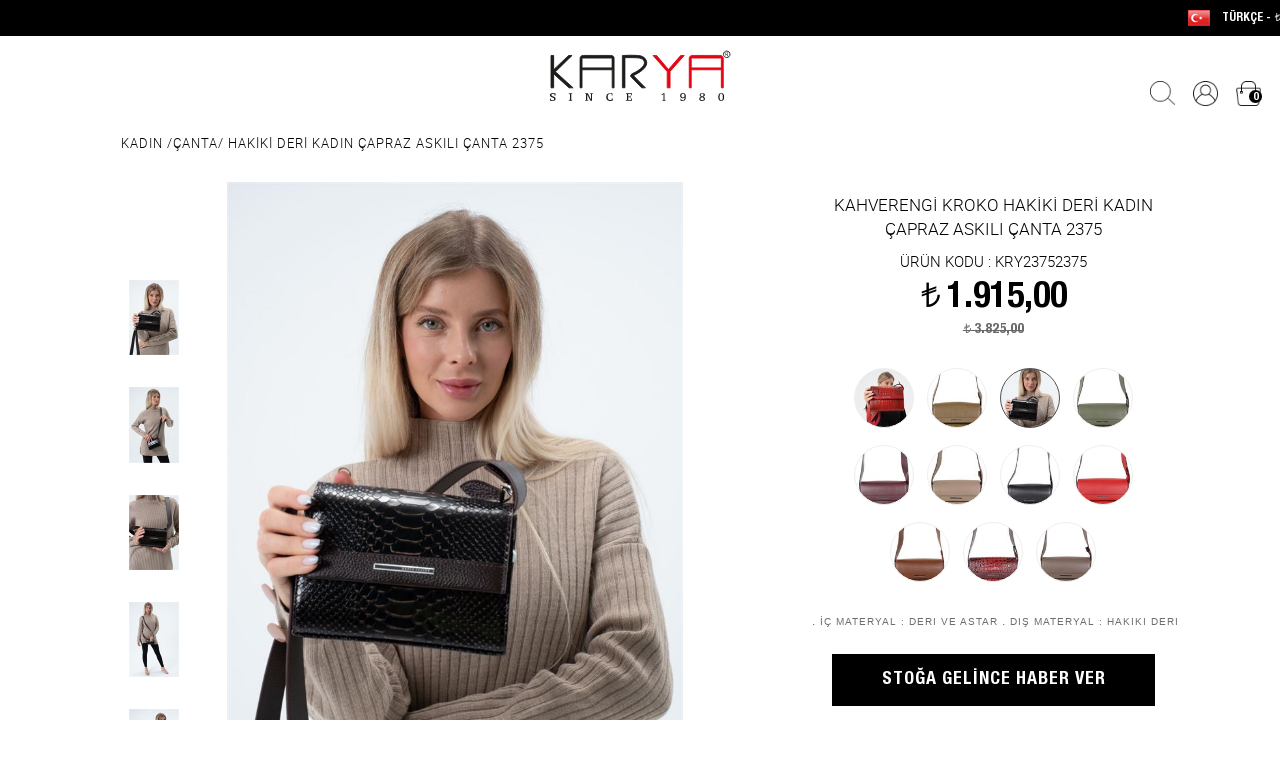

--- FILE ---
content_type: text/html; charset=utf-8
request_url: https://www.karyaclub.com/hakiki-deri-kadin-capraz-askili-canta-2375-kahverengi-kroko-32-1-53
body_size: 57027
content:



<!DOCTYPE html>
<html>
<head><meta charset="utf-8" /><meta name="viewport" content="width=device-width, initial-scale=1, maximum-scale=1, user-scalable=no" /><meta name="copyright" content="© 2017 Pikare Yazilim ve Internet Hizmetleri" /><base href="https://www.karyaclub.com/" /><link rel="icon" href="img/favicon.ico" /><link rel="shortcut icon" href="img/favicon.ico" /><title>
	KAHVERENGİ KROKO HAKİKİ DERİ KADIN ÇAPRAZ ASKILI ÇANTA 2375 | Karya Clup
</title><meta property="og:title" content="KAHVERENGİ KROKO HAKİKİ DERİ KADIN ÇAPRAZ ASKILI ÇANTA 2375 Hakiki Deri Kadın Çapraz Askılı Çanta 2375,Genuine Leather Women's Crossbody Bag 2375" ><meta property="og:site_name" content="KARYA CLUB" /><meta property="og:url" content="https://www.karyaclub.com/kahverengi-kroko-hakiki-deri-kadin-capraz-askili-canta-2375-32-1-53" ><meta property="og:type" content="website">
<meta property="og:description" content="Tüm ürünlerimiz, Türkiye'de 1. sınıf %100 hakiki deriden el işçiliği ve titizlikle üretilmiştir.
Özel günlerinizde kendinizi ve sevdiklerinizi şımartmak için hakiki deri çanta, cüzdan ve kemerlerimizi tercih edebilirsiniz.">
<meta name="description" content="Tüm ürünlerimiz, Türkiye'de 1. sınıf %100 hakiki deriden el işçiliği ve titizlikle üretilmiştir.
Özel günlerinizde kendinizi ve sevdiklerinizi şımartmak için hakiki deri çanta, cüzdan ve kemerlerimizi tercih edebilirsiniz." /><link rel="canonical" href="https://www.karyaclub.com/kahverengi-kroko-hakiki-deri-kadin-capraz-askili-canta-2375-32-1-53" />

<meta property="og:image" content="https://www.karyaclub.com/SFolder/ProductImages/canta-karya-deri-hakiki-deri-kadin-capraz-askili-canta-237553_1167_R3.jpg?v=1813"/>
<meta rel="image_src" type="image/jpeg" href="https://www.karyaclub.com/SFolder/ProductImages/canta-karya-deri-hakiki-deri-kadin-capraz-askili-canta-237553_1167_R3.jpg?v=1813"/>
<link rel="stylesheet" type="text/css" href="css/custom.css?v=0001" /><link rel="stylesheet" type="text/css" href="css/owl.carousel.css" /><link rel="stylesheet" type="text/css" href="css/owl.theme.css" />

    <script type="text/javascript" src="scripts/jquery-3.2.1.min.js"></script>
    
    <script type="text/javascript" src="scripts/jquery.bestupper.min.js"></script>
    <script type="text/javascript" src="scripts/jquery.lazyload-2.min.js"></script>
    <script type="text/javascript" src="scripts/jQuery.NagAds.demo.js"></script>
    <script type="text/javascript" src="scripts/owl.carousel.js"></script>
    <script type="text/javascript" src="scripts/JQ-General.js?v=0001"></script>

    
    <script type="text/javascript" src="scripts/highslide/highslide-with-gallery.js?v=01"></script>
    <script type="text/javascript" src="scripts/highslide/settings.js"></script>
    <link rel="stylesheet" type="text/css" href="scripts/highslide/highslide.css" />
    <link rel="stylesheet" type="text/css" href="css/bootstrap-modal.css" />
    <script type="text/javascript" src="scripts/bootstrap-modal.js"></script>

    


    <script type="text/javascript" src="scripts/JQ-ExternalPlugsHead.js?v=0001"></script>

    <script type="application/ld+json">{"@context" : "http://schema.org", "@type" : "Organization", "name" : "KARYA CLUB", "url" : "https://www.karyaclub.com/", "logo" : "https://www.karyaclub.com/img/logo.jpg", "sameAs" : ["https://www.facebook.com/karya.club","https://www.youtube.com/@karyaleather1699","https://www.instagram.com/karyaderi" ]}</script></head>
<body>
    <script type="text/javascript" src="scripts/JQ-ExternalPlugsBodyTop.js?v=0001"></script>

    <!--[if lt IE 10 ]>
        <script type="text/javascript">
            top.location = './IEError.html';
        </script>
    <![endif]-->

    <form name="aspnetForm" method="post" action="./UrunDetay.aspx?PID=53&amp;RenkId=32" onsubmit="javascript:return WebForm_OnSubmit();" id="aspnetForm">
<div>
<input type="hidden" name="ctl00_TSM_HiddenField" id="ctl00_TSM_HiddenField" value="" />
<input type="hidden" name="__EVENTTARGET" id="__EVENTTARGET" value="" />
<input type="hidden" name="__EVENTARGUMENT" id="__EVENTARGUMENT" value="" />
<input type="hidden" name="__LASTFOCUS" id="__LASTFOCUS" value="" />
<input type="hidden" name="__VIEWSTATE" id="__VIEWSTATE" value="/[base64]/[base64]/[base64]/[base64]/[base64]/[base64]/[base64]/[base64]////[base64]/////D2QCAg9kFgICAQ9kFgICAQ8WAh8UAv////8PZAIDD2QWAgIBD2QWAgIBDxYCHxQC/////w9kAgQPZBYCAgEPZBYCAgEPFgIfFAL/////D2QCBQ9kFgICAQ9kFgICAQ8WAh8UAv////8PZAIGD2QWAgIBD2QWAgIBDxYCHxQC/////w9kAgcPZBYCAgEPZBYCAgEPFgIfFAL/////D2QCCA9kFgICAQ9kFgICAQ8WAh8UAv////8PZAINDw8WBB8MZR8TBUN+L2hha2lraS1kZXJpLWthZGluLWNhcHJhei1vbXV6LWFza2lsaS1jYW50YS0yMzMwLWJlai1rcm9rby0yNC0xLTQwZGQCDw8PFgYfDAU/[base64]/[base64]/////D2QCAg9kFgICAQ9kFgICAQ8WAh8UAv////8PZAIDD2QWAgIBD2QWAgIBDxYCHxQC/////w9kAgQPZBYCAgEPZBYCAgEPFgIfFAL/////D2QCBQ9kFgICAQ9kFgICAQ8WAh8UAv////8PZAIGD2QWAgIBD2QWAgIBDxYCHxQC/////w9kAgcPZBYCAgEPZBYCAgEPFgIfFAL/////D2QCCA9kFgICAQ9kFgICAQ8WAh8UAv////8PZAIJD2QWAgIBD2QWAgIBDxYCHxQC/////w9kAgoPZBYCAgEPZBYCAgEPFgIfFAL/////D2QCCw9kFgICAQ9kFgICAQ8WAh8UAv////8PZAIMD2QWAgIBD2QWAgIBDxYCHxQC/////w9kAg0PZBYCAgEPZBYCAgEPFgIfFAL/////[base64]/[base64]/[base64]/[base64]/////w9kAgIPZBYCAgEPZBYCAgEPFgIfFAL/////D2QCAw9kFgICAQ9kFgICAQ8WAh8UAv////8PZAIED2QWAgIBD2QWAgIBDxYCHxQC/////w9kAgUPZBYCAgEPZBYCAgEPFgIfFAL/////D2QCBg9kFgICAQ9kFgICAQ8WAh8UAv////8PZAIHD2QWAgIBD2QWAgIBDxYCHxQC/////w9kAggPZBYCAgEPZBYCAgEPFgIfFAL/////D2QCCQ9kFgICAQ9kFgICAQ8WAh8UAv////8PZAIKD2QWAgIBD2QWAgIBDxYCHxQC/////w9kAgsPZBYCAgEPZBYCAgEPFgIfFAL/////D2QCDA9kFgICAQ9kFgICAQ8WAh8UAv////8PZAIND2QWAgIBD2QWAgIBDxYCHxQC/////[base64]/////[base64]////[base64]/////[base64]////[base64]/////w9kAgIPZBYCAgEPZBYCAgEPFgIfFAL/////[base64]/////[base64]////[base64]/[base64]////[base64]/[base64]/////D2QCAg9kFgICAQ9kFgICAQ8WAh8UAv////8PZAIDD2QWAgIBD2QWAgIBDxYCHxQC/////w9kAgQPZBYCAgEPZBYCAgEPFgIfFAL/////[base64]/[base64]/qg==" />
</div>

<script type="text/javascript">
//<![CDATA[
var theForm = document.forms['aspnetForm'];
if (!theForm) {
    theForm = document.aspnetForm;
}
function __doPostBack(eventTarget, eventArgument) {
    if (!theForm.onsubmit || (theForm.onsubmit() != false)) {
        theForm.__EVENTTARGET.value = eventTarget;
        theForm.__EVENTARGUMENT.value = eventArgument;
        theForm.submit();
    }
}
//]]>
</script>


<script src="/WebResource.axd?d=HETLdH81hOBscDhwULNn0YIFott-yC5TneRcWMuBaSIuduYKFJVbBHtzPvfbhBdzfAT2dooC1iUNrXWD0m12eLsB6fgiUAadTaMweK8miTc1&amp;t=638901634200000000" type="text/javascript"></script>


<script type="text/javascript">
//<![CDATA[
fbq('track', 'ViewContent', {content_name: 'KAHVERENGİ KROKO HAKİKİ DERİ KADIN ÇAPRAZ ASKILI ÇANTA 2375',value: 1915.00,currency: 'TRY',content_ids: '53-32',content_type: 'product'});var google_tag_params = { ecomm_prodid: '53-32' , ecomm_totalvalue: 1915.00,ecomm_pagetype:'product'};//]]>
</script>

<script src="/ScriptResource.axd?d=teN5HtS-5uf1SvoDzNMJE9GjGCC0dphVetOckc7zwKdVptbdK0WWp_zMph50mjLMjUMJnYoKgKS-z2_HAFqy4useuLaDt2GE5pl-rS8GRFOpsfT-cgNdxTzosnOur3A-L7jW5CzWYUZPGT8yfuw82rfYuAv4JEiSBBPQYydjlpY1&amp;t=ffffffffdb0bd779" type="text/javascript"></script>
<script type="text/javascript">
//<![CDATA[
var __cultureInfo = {"name":"tr-TR","numberFormat":{"CurrencyDecimalDigits":2,"CurrencyDecimalSeparator":",","IsReadOnly":false,"CurrencyGroupSizes":[3],"NumberGroupSizes":[3],"PercentGroupSizes":[3],"CurrencyGroupSeparator":".","CurrencySymbol":"₺","NaNSymbol":"NaN","CurrencyNegativePattern":1,"NumberNegativePattern":1,"PercentPositivePattern":2,"PercentNegativePattern":2,"NegativeInfinitySymbol":"-∞","NegativeSign":"-","NumberDecimalDigits":2,"NumberDecimalSeparator":",","NumberGroupSeparator":".","CurrencyPositivePattern":0,"PositiveInfinitySymbol":"∞","PositiveSign":"+","PercentDecimalDigits":2,"PercentDecimalSeparator":",","PercentGroupSeparator":".","PercentSymbol":"%","PerMilleSymbol":"‰","NativeDigits":["0","1","2","3","4","5","6","7","8","9"],"DigitSubstitution":1},"dateTimeFormat":{"AMDesignator":"ÖÖ","Calendar":{"MinSupportedDateTime":"\/Date(-62135596800000)\/","MaxSupportedDateTime":"\/Date(253402289999999)\/","AlgorithmType":1,"CalendarType":1,"Eras":[1],"TwoDigitYearMax":2049,"IsReadOnly":false},"DateSeparator":".","FirstDayOfWeek":1,"CalendarWeekRule":0,"FullDateTimePattern":"d MMMM yyyy dddd HH:mm:ss","LongDatePattern":"d MMMM yyyy dddd","LongTimePattern":"HH:mm:ss","MonthDayPattern":"d MMMM","PMDesignator":"ÖS","RFC1123Pattern":"ddd, dd MMM yyyy HH\u0027:\u0027mm\u0027:\u0027ss \u0027GMT\u0027","ShortDatePattern":"d.MM.yyyy","ShortTimePattern":"HH:mm","SortableDateTimePattern":"yyyy\u0027-\u0027MM\u0027-\u0027dd\u0027T\u0027HH\u0027:\u0027mm\u0027:\u0027ss","TimeSeparator":":","UniversalSortableDateTimePattern":"yyyy\u0027-\u0027MM\u0027-\u0027dd HH\u0027:\u0027mm\u0027:\u0027ss\u0027Z\u0027","YearMonthPattern":"MMMM yyyy","AbbreviatedDayNames":["Paz","Pzt","Sal","Çar","Per","Cum","Cmt"],"ShortestDayNames":["Pa","Pt","Sa","Ça","Pe","Cu","Ct"],"DayNames":["Pazar","Pazartesi","Salı","Çarşamba","Perşembe","Cuma","Cumartesi"],"AbbreviatedMonthNames":["Oca","Şub","Mar","Nis","May","Haz","Tem","Ağu","Eyl","Eki","Kas","Ara",""],"MonthNames":["Ocak","Şubat","Mart","Nisan","Mayıs","Haziran","Temmuz","Ağustos","Eylül","Ekim","Kasım","Aralık",""],"IsReadOnly":false,"NativeCalendarName":"Miladi Takvim","AbbreviatedMonthGenitiveNames":["Oca","Şub","Mar","Nis","May","Haz","Tem","Ağu","Eyl","Eki","Kas","Ara",""],"MonthGenitiveNames":["Ocak","Şubat","Mart","Nisan","Mayıs","Haziran","Temmuz","Ağustos","Eylül","Ekim","Kasım","Aralık",""]},"eras":[1,"MS",null,0]};//]]>
</script>

<script src="/ScriptResource.axd?d=-rkijMDSKnwC6GhLagRlIhzCRn_LuBCIIAAmvqhiia8HrDja71XKrBrIVPPf38tLuPQqlzif2D78ynPJl9G03gQtqhuQRB9n4u5Zze7VaEh-nCCOJ7L88DiXsewuCwaA0&amp;t=254cc609" type="text/javascript"></script>
<script src="/ScriptResource.axd?d=A1MKPtCWrIe3Ef2JC1vQenKrCdI0aa7inq4RTspfcMD1jg0tlB4WRakgaD3HU8DWlG33Um2r9srUbQhX3D-CYS23re6Db-DYe6LLQMsUgTuz7rCIZpe05XtQSaCbYs8MJoGZST3td2phZQknhIHVHQ2&amp;t=254cc609" type="text/javascript"></script>
<script src="/UrunDetay.aspx?_TSM_HiddenField_=ctl00_TSM_HiddenField&amp;_TSM_CombinedScripts_=%3b%3bAjaxControlToolkit%2c+Version%3d4.1.7.429%2c+Culture%3dneutral%2c+PublicKeyToken%3d28f01b0e84b6d53e%3atr-TR%3a88c49a6a-0d1d-47b4-940b-08a788536015%3ade1feab2%3af9cec9bc%3a8ad18101%3af2c8e708%3a720a52bf%3a589eaa30%3a698129cf%3a7a92f56c%3a35576c48" type="text/javascript"></script>
<script type="text/javascript">
//<![CDATA[
function WebForm_OnSubmit() {
null;if (typeof(ValidatorOnSubmit) == "function" && ValidatorOnSubmit() == false) return false;
return true;
}
//]]>
</script>

<div>

	<input type="hidden" name="__VIEWSTATEGENERATOR" id="__VIEWSTATEGENERATOR" value="0166F0B1" />
</div>
        <script type="text/javascript">
//<![CDATA[
Sys.WebForms.PageRequestManager._initialize('ctl00$TSM', 'aspnetForm', ['tctl00$UPMaster',''], [], [], 90, 'ctl00');
//]]>
</script>


        <input type="hidden" name="ctl00$hidSEOGoogleTrackCode" id="ctl00_hidSEOGoogleTrackCode" value=" " />
        <input type="hidden" name="ctl00$hidSEODomain" id="ctl00_hidSEODomain" value="auto" />
        <input type="hidden" name="ctl00$hidSEOYandexId" id="ctl00_hidSEOYandexId" value=" " />
        <input type="hidden" name="ctl00$hidDil" id="ctl00_hidDil" value="tr" />
        <input type="hidden" name="ctl00$hidBADevam" id="ctl00_hidBADevam" value="KARYA CLUB | Alışverişe Devam!" />
        <input type="hidden" name="ctl00$hidBOSil" id="ctl00_hidBOSil" value="Onaylarsanız silinecektir!" />

        <div id="ctl00_UPMaster">
	
                


<header>
    


<div class="divMenuUstSabit">
    <div class="divContainer">
        <div id="ctl00_uc_MenuUst_uc_MenuUstSabit_uc_DilBirim_pnlGosterim1" class="right">
		
    <div id="ctl00_uc_MenuUst_uc_MenuUstSabit_uc_DilBirim_pnlSecim" class="divUstDil" onclick="fnClickToogleToObject($(&#39;.divAMDil&#39;));">
			
        <span id="ctl00_uc_MenuUst_uc_MenuUstSabit_uc_DilBirim_lblSecim" data-lang="tr">TÜRKÇE - <span class='tl'>t</span></span>
    
		</div>

    <div class="col-wb-2-5 col-m-10 divAMDefault divAMDil">
        <select name="ctl00$uc_MenuUst$uc_MenuUstSabit$uc_DilBirim$ddDil1" onchange="javascript:setTimeout(&#39;__doPostBack(\&#39;ctl00$uc_MenuUst$uc_MenuUstSabit$uc_DilBirim$ddDil1\&#39;,\&#39;\&#39;)&#39;, 0)" id="ctl00_uc_MenuUst_uc_MenuUstSabit_uc_DilBirim_ddDil1" class="col-wb-4-5 ddUMDil">
			<option selected="selected" value="tr-TR">T&#252;rk&#231;e</option>
			<option value="en-US">English</option>
			<option value="ru-RU">Russian</option>

		</select>

        <select name="ctl00$uc_MenuUst$uc_MenuUstSabit$uc_DilBirim$ddUlke1" onchange="javascript:setTimeout(&#39;__doPostBack(\&#39;ctl00$uc_MenuUst$uc_MenuUstSabit$uc_DilBirim$ddUlke1\&#39;,\&#39;\&#39;)&#39;, 0)" id="ctl00_uc_MenuUst_uc_MenuUstSabit_uc_DilBirim_ddUlke1" title="Teslimat Ülkesi" class="col-wb-5 col-wb-offset-0-5 ddUMDil">
			<option value="0">[Teslimat &#220;lke]</option>
			<option value="55">Almanya</option>
			<option selected="selected" value="220">T&#252;rkiye</option>

		</select>

        
    </div>

	</div>


    </div>
</div>

    <div class="divMenuUst">
        <div class="divContainer">
            

            <div class="divMenuIc">

                <a id="ctl00_uc_MenuUst_hypAnaSayfa" title="Ana Sayfa" class="aLogo center" href="https://www.karyaclub.com/"></a>
                <div class="divMMenu left"></div>

                <nav class="navMenuUst center divMLeft">
                    <div class="divMLeftBaslik">
                        <a title="Logo" class="aMLeftLogo"></a>
                        <a title="Kapat" class="aMLeftKapat"></a>
                    </div>
                    <ul>
                        <li class="gizli">
                            <a id="ctl00_uc_MenuUst_hypAnaSayfa2" class="aMenuHome" href="https://www.karyaclub.com/"></a></li>

                        

                        
                                <li>
                                    <a id="ctl00_uc_MenuUst_repKategori_ctl00_hypKategori" title="KADIN" href="kadin-7-7">KADIN</a>

                                    
                                            <a class="divMLeftAltGoster"></a>

                                            <div>
                                                <div>
                                                    <ul class="col-wb-5 col-m-10">
                                                        
                                        
                                            <li class="col-wb-5 col-m-10">
                                                <a id="ctl00_uc_MenuUst_repKategori_ctl00_repAltMenu_ctl01_hypKategori" title="ÇANTA" href="kadin/canta-7-10">ÇANTA</a>

                                                
                                            </li>
                                        
                                            <li class="col-wb-5 col-m-10">
                                                <a id="ctl00_uc_MenuUst_repKategori_ctl00_repAltMenu_ctl02_hypKategori" title="SIRT ÇANTASI" href="kadin/sirt-cantasi-7-11">SIRT ÇANTASI</a>

                                                
                                            </li>
                                        
                                            <li class="col-wb-5 col-m-10">
                                                <a id="ctl00_uc_MenuUst_repKategori_ctl00_repAltMenu_ctl03_hypKategori" title="CÜZDAN" href="kadin/cuzdan-7-12">CÜZDAN</a>

                                                
                                            </li>
                                        
                                            <li class="col-wb-5 col-m-10">
                                                <a id="ctl00_uc_MenuUst_repKategori_ctl00_repAltMenu_ctl04_hypKategori" title="BAKIM &amp; KOZMETİK ÇANTASI" href="kadin/bakim-kozmetik-cantasi-7-13">BAKIM & KOZMETİK ÇANTASI</a>

                                                
                                            </li>
                                        
                                            <li class="col-wb-5 col-m-10">
                                                <a id="ctl00_uc_MenuUst_repKategori_ctl00_repAltMenu_ctl05_hypKategori" title="KARTLIK" href="kadin/kartlik-7-14">KARTLIK</a>

                                                
                                            </li>
                                        
                                            <li class="col-wb-5 col-m-10">
                                                <a id="ctl00_uc_MenuUst_repKategori_ctl00_repAltMenu_ctl06_hypKategori" title="ANAHTARLIK" href="kadin/anahtarlik-7-15">ANAHTARLIK</a>

                                                
                                            </li>
                                        
                                            <li class="col-wb-5 col-m-10">
                                                <a id="ctl00_uc_MenuUst_repKategori_ctl00_repAltMenu_ctl07_hypKategori" title="PASAPORTLUK" href="kadin/pasaportluk-7-16">PASAPORTLUK</a>

                                                
                                            </li>
                                        
                                            <li class="col-wb-5 col-m-10">
                                                <a id="ctl00_uc_MenuUst_repKategori_ctl00_repAltMenu_ctl08_hypKategori" title="RUHSATLIK" href="kadin/ruhsatlik-7-17">RUHSATLIK</a>

                                                
                                            </li>
                                        
                                            <li class="col-wb-5 col-m-10">
                                                <a id="ctl00_uc_MenuUst_repKategori_ctl00_repAltMenu_ctl09_hypKategori" title="SEYAHAT ÇANTASI" href="kadin/seyahat-cantasi-7-18">SEYAHAT ÇANTASI</a>

                                                
                                            </li>
                                        
                                            <li class="col-wb-5 col-m-10">
                                                <a id="ctl00_uc_MenuUst_repKategori_ctl00_repAltMenu_ctl10_hypKategori" title="KEMER" href="kadin/kemer-7-19">KEMER</a>

                                                
                                            </li>
                                        
                                            <li class="col-wb-5 col-m-10">
                                                <a id="ctl00_uc_MenuUst_repKategori_ctl00_repAltMenu_ctl11_hypKategori" title="BEL ÇANTASI" href="kadin/bel-cantasi-7-20">BEL ÇANTASI</a>

                                                
                                            </li>
                                        
                                            </ul>
                                             
                                            </div>
                                            </div>
                                        
                                </li>
                            
                                <li>
                                    <a id="ctl00_uc_MenuUst_repKategori_ctl01_hypKategori" title="ERKEK" href="erkek-7-8">ERKEK</a>

                                    
                                            <a class="divMLeftAltGoster"></a>

                                            <div>
                                                <div>
                                                    <ul class="col-wb-5 col-m-10">
                                                        
                                        
                                            <li class="col-wb-5 col-m-10">
                                                <a id="ctl00_uc_MenuUst_repKategori_ctl01_repAltMenu_ctl01_hypKategori" title="EVRAK ÇANTASI" href="erkek/evrak-cantasi-7-21">EVRAK ÇANTASI</a>

                                                
                                            </li>
                                        
                                            <li class="col-wb-5 col-m-10">
                                                <a id="ctl00_uc_MenuUst_repKategori_ctl01_repAltMenu_ctl02_hypKategori" title="OMUZ ASKILI ÇANTA" href="erkek/omuz-askili-canta-7-22">OMUZ ASKILI ÇANTA</a>

                                                
                                            </li>
                                        
                                            <li class="col-wb-5 col-m-10">
                                                <a id="ctl00_uc_MenuUst_repKategori_ctl01_repAltMenu_ctl03_hypKategori" title="EL ÇANTASI" href="erkek/el-cantasi-7-23">EL ÇANTASI</a>

                                                
                                            </li>
                                        
                                            <li class="col-wb-5 col-m-10">
                                                <a id="ctl00_uc_MenuUst_repKategori_ctl01_repAltMenu_ctl04_hypKategori" title="SIRT ÇANTASI" href="erkek/sirt-cantasi-7-24">SIRT ÇANTASI</a>

                                                
                                            </li>
                                        
                                            <li class="col-wb-5 col-m-10">
                                                <a id="ctl00_uc_MenuUst_repKategori_ctl01_repAltMenu_ctl05_hypKategori" title="SEYAHAT ÇANTASI" href="erkek/seyahat-cantasi-7-25">SEYAHAT ÇANTASI</a>

                                                
                                            </li>
                                        
                                            <li class="col-wb-5 col-m-10">
                                                <a id="ctl00_uc_MenuUst_repKategori_ctl01_repAltMenu_ctl06_hypKategori" title="CÜZDAN" href="erkek/cuzdan-7-26">CÜZDAN</a>

                                                
                                            </li>
                                        
                                            <li class="col-wb-5 col-m-10">
                                                <a id="ctl00_uc_MenuUst_repKategori_ctl01_repAltMenu_ctl07_hypKategori" title="KARTLIK" href="erkek/kartlik-7-27">KARTLIK</a>

                                                
                                            </li>
                                        
                                            <li class="col-wb-5 col-m-10">
                                                <a id="ctl00_uc_MenuUst_repKategori_ctl01_repAltMenu_ctl08_hypKategori" title="ANAHTARLIK" href="erkek/anahtarlik-7-28">ANAHTARLIK</a>

                                                
                                            </li>
                                        
                                            <li class="col-wb-5 col-m-10">
                                                <a id="ctl00_uc_MenuUst_repKategori_ctl01_repAltMenu_ctl09_hypKategori" title="RUHSATLIK" href="erkek/ruhsatlik-7-29">RUHSATLIK</a>

                                                
                                            </li>
                                        
                                            <li class="col-wb-5 col-m-10">
                                                <a id="ctl00_uc_MenuUst_repKategori_ctl01_repAltMenu_ctl10_hypKategori" title="PASAPORTLUK" href="erkek/pasaportluk-7-30">PASAPORTLUK</a>

                                                
                                            </li>
                                        
                                            <li class="col-wb-5 col-m-10">
                                                <a id="ctl00_uc_MenuUst_repKategori_ctl01_repAltMenu_ctl11_hypKategori" title="KEMER" href="erkek/kemer-7-31">KEMER</a>

                                                
                                            </li>
                                        
                                            <li class="col-wb-5 col-m-10">
                                                <a id="ctl00_uc_MenuUst_repKategori_ctl01_repAltMenu_ctl12_hypKategori" title="BEL ÇANTASI" href="erkek/bel-cantasi-7-32">BEL ÇANTASI</a>

                                                
                                            </li>
                                        
                                            </ul>
                                             
                                            </div>
                                            </div>
                                        
                                </li>
                            
                                <li>
                                    <a id="ctl00_uc_MenuUst_repKategori_ctl02_hypKategori" title="UNISEX" href="unisex-7-9">UNISEX</a>

                                    
                                            <a class="divMLeftAltGoster"></a>

                                            <div>
                                                <div>
                                                    <ul class="col-wb-5 col-m-10">
                                                        
                                        
                                            <li class="col-wb-5 col-m-10">
                                                <a id="ctl00_uc_MenuUst_repKategori_ctl02_repAltMenu_ctl01_hypKategori" title="CÜZDAN" href="unisex/cuzdan-7-33">CÜZDAN</a>

                                                
                                            </li>
                                        
                                            <li class="col-wb-5 col-m-10">
                                                <a id="ctl00_uc_MenuUst_repKategori_ctl02_repAltMenu_ctl02_hypKategori" title="KARTLIK" href="unisex/kartlik-7-34">KARTLIK</a>

                                                
                                            </li>
                                        
                                            <li class="col-wb-5 col-m-10">
                                                <a id="ctl00_uc_MenuUst_repKategori_ctl02_repAltMenu_ctl03_hypKategori" title="EVRAK &amp; LAPTOP ÇANTASI" href="unisex/evrak-laptop-cantasi-7-35">EVRAK & LAPTOP ÇANTASI</a>

                                                
                                            </li>
                                        
                                            <li class="col-wb-5 col-m-10">
                                                <a id="ctl00_uc_MenuUst_repKategori_ctl02_repAltMenu_ctl04_hypKategori" title="SIRT ÇANTASI" href="unisex/sirt-cantasi-7-36">SIRT ÇANTASI</a>

                                                
                                            </li>
                                        
                                            <li class="col-wb-5 col-m-10">
                                                <a id="ctl00_uc_MenuUst_repKategori_ctl02_repAltMenu_ctl05_hypKategori" title="RUHSATLIK" href="unisex/ruhsatlik-7-37">RUHSATLIK</a>

                                                
                                            </li>
                                        
                                            <li class="col-wb-5 col-m-10">
                                                <a id="ctl00_uc_MenuUst_repKategori_ctl02_repAltMenu_ctl06_hypKategori" title="KEMER" href="unisex/kemer-7-38">KEMER</a>

                                                
                                            </li>
                                        
                                            <li class="col-wb-5 col-m-10">
                                                <a id="ctl00_uc_MenuUst_repKategori_ctl02_repAltMenu_ctl07_hypKategori" title="BOZUK PARA CÜZDANI" href="unisex/bozuk-para-cuzdani-7-39">BOZUK PARA CÜZDANI</a>

                                                
                                            </li>
                                        
                                            <li class="col-wb-5 col-m-10">
                                                <a id="ctl00_uc_MenuUst_repKategori_ctl02_repAltMenu_ctl08_hypKategori" title="PASAPORT KILIFI" href="unisex/pasaport-kilifi-7-44">PASAPORT KILIFI</a>

                                                
                                            </li>
                                        
                                            </ul>
                                             
                                            </div>
                                            </div>
                                        
                                </li>
                            
                                <li>
                                    <a id="ctl00_uc_MenuUst_repKategori_ctl03_hypKategori" title="PASAPORT KILIFI" href="pasaport-kilifi-7-44">PASAPORT KILIFI</a>

                                    
                                </li>
                            
                        <li class="">
                            <a id="ctl00_uc_MenuUst_hypSiparisTakip2" title="Sipariş Takibi" href="https://www.karyaclub.com/Secure/UyeSiparislerHarici.aspx">SİPARİŞ TAKİBİ</a>
                        </li>
                        
                                <li>
                                    <a id="ctl00_uc_MenuUst_repKategoriHaber2_ctl00_hypKategori" title="BİZE ULAŞIN" href="https://www.karyaclub.com/iletisim.aspx">BİZE ULAŞIN</a></li>
                            
                                <li>
                                    <a id="ctl00_uc_MenuUst_repKategoriHaber2_ctl01_hypKategori" title="HAKKIMIZDA" href="https://www.karyaclub.com/hakkimizda-1942-9-0">HAKKIMIZDA</a></li>
                            
                                <li>
                                    <a id="ctl00_uc_MenuUst_repKategoriHaber2_ctl02_hypKategori" title="SIKÇA SORULAN SORULAR" href="https://www.karyaclub.com/sikca-sorulan-sorular-9-9-0">SIKÇA SORULAN SORULAR</a></li>
                            

                    </ul>
                </nav>

                <div class="right divMenuUstTool">
                    <div class="divMenuSiparis gizli">
                    </div>
                    <input type="button" value=" " class="btnMAra" onclick="fnClickToogleToObject($('.divAMArama'));" />
                    <input type="button" value=" " class="btnMKullanici" onclick="fnClickToogleToObject($('.divAMKullanici'));" />

                    <div class="divMenuSepet" onclick="fnUstMenuSepetAcilir($('.divAMSepet'));">
                        <input type="button" value=" " class="btnMSepet" />
                        <span id="ctl00_uc_MenuUst_lblSepetAdet">0</span>
                    </div>

                    

<script type="text/javascript">
    function Populated(sender, e) {
        // 25.01.2014 - Autocomplate : Resim + aranan kelime belirgin.
        var deger = sender.get_completionList().childNodes;
        //console.log(deger);
        for (var i = 0; i < deger.length; i++) {
            var div = document.createElement("div");
            var Kes = deger[i]._value;

            var ResimYol = Kes.split('#', 1);

            var gelen = deger[i].firstChild.nodeValue.toUpperCase();
            var aranan = $get('ctl00_uc_MenuUst_uc_Arama_txtAra').value.toUpperCase();

            var re = new RegExp(aranan, "gi"); //casesensitive: g değilse gi
            gelen = gelen.replace(re, "<b>" + aranan + '</b>');//aranan kelime listede bold yapılıyor.
            div.innerHTML = gelen;

            if (ResimYol != '') {
                var yol = $get('ctl00_uc_MenuUst_uc_Arama_hidPath').value;//secure sayfalarda resmin yolu değiştiği için değişkenden alınıyor.../
                div.innerHTML = "<table><tr><td style='max-width:35px;'><img alt='" + gelen.replace("'", "") + "' style = 'vertical-align:middle;height:50px;' src = '" + yol + ResimYol + "' /> </td><td style='padding-left:5px;text-align:left;'>" + gelen + "</td></tr></table>";
            }

            deger[i].firstChild.nodeValue = '';
            deger[i].appendChild(div);
        }
    }

    function OnSelected(source, eventArgs) {
        var idx = source._selectIndex;
        var value = source.get_completionList().childNodes[idx]._value;
        var text = source.get_completionList().childNodes[idx].firstChild.nodeValue;
        var arr = value.split('#');


        $get("ctl00_uc_MenuUst_uc_Arama_txtAra").value = arr[2];
        $get('ctl00_uc_MenuUst_uc_Arama_hidSecilen').value = value.split('#', 2);
        $get('ctl00_uc_MenuUst_uc_Arama_btnAraGizli').click();
    }
</script>

<input type="hidden" name="ctl00$uc_MenuUst$uc_Arama$hidSecilen" id="ctl00_uc_MenuUst_uc_Arama_hidSecilen" value="0" />
<input type="hidden" name="ctl00$uc_MenuUst$uc_Arama$hidPath" id="ctl00_uc_MenuUst_uc_Arama_hidPath" value="https://www.karyaclub.com//" />

<div id="ctl00_uc_MenuUst_uc_Arama_pnlArama" class="col-wb-10 divAMDefault divAMArama" onkeypress="javascript:return WebForm_FireDefaultButton(event, &#39;ctl00_uc_MenuUst_uc_Arama_btnAra&#39;)">
		
    <div class="center">
        <input name="ctl00$uc_MenuUst$uc_Arama$txtAra" type="text" maxlength="50" id="ctl00_uc_MenuUst_uc_Arama_txtAra" class="col-wb-10 txtArama" placeholder="arama" autocomplete="nope" onclick="javascript:this.select();" />
        
        
        <div id="ctl00_uc_MenuUst_uc_Arama_pnlFiltreKategori" class="col-wb-2-5 col-m-10 divAMCerceve">
			
            <a id="ctl00_uc_MenuUst_uc_Arama_hypBKategori" title="Kategori" class="cekAMSeviye1" onclick="fnClickToogleToObject($(this).parent().find(&#39;div&#39;));">KATEGORİ</a>

            
                    <div>
                
                    <span class="cekAMSeviye1" title="KADIN"><input id="ctl00_uc_MenuUst_uc_Arama_repKategori_ctl01_cekKategori" type="checkbox" name="ctl00$uc_MenuUst$uc_Arama$repKategori$ctl01$cekKategori" /><label for="ctl00_uc_MenuUst_uc_Arama_repKategori_ctl01_cekKategori">KADIN</label></span>
                    <br />
                    
                            <span class="cekAMSeviye2" title="ÇANTA"><input id="ctl00_uc_MenuUst_uc_Arama_repKategori_ctl01_repAltMenu_ctl00_cekKategori" type="checkbox" name="ctl00$uc_MenuUst$uc_Arama$repKategori$ctl01$repAltMenu$ctl00$cekKategori" /><label for="ctl00_uc_MenuUst_uc_Arama_repKategori_ctl01_repAltMenu_ctl00_cekKategori">ÇANTA</label></span>
                            <br />
                            
                        
                            <span class="cekAMSeviye2" title="SIRT ÇANTASI"><input id="ctl00_uc_MenuUst_uc_Arama_repKategori_ctl01_repAltMenu_ctl01_cekKategori" type="checkbox" name="ctl00$uc_MenuUst$uc_Arama$repKategori$ctl01$repAltMenu$ctl01$cekKategori" /><label for="ctl00_uc_MenuUst_uc_Arama_repKategori_ctl01_repAltMenu_ctl01_cekKategori">SIRT ÇANTASI</label></span>
                            <br />
                            
                        
                            <span class="cekAMSeviye2" title="CÜZDAN"><input id="ctl00_uc_MenuUst_uc_Arama_repKategori_ctl01_repAltMenu_ctl02_cekKategori" type="checkbox" name="ctl00$uc_MenuUst$uc_Arama$repKategori$ctl01$repAltMenu$ctl02$cekKategori" /><label for="ctl00_uc_MenuUst_uc_Arama_repKategori_ctl01_repAltMenu_ctl02_cekKategori">CÜZDAN</label></span>
                            <br />
                            
                        
                            <span class="cekAMSeviye2" title="BAKIM &amp; KOZMETİK ÇANTASI"><input id="ctl00_uc_MenuUst_uc_Arama_repKategori_ctl01_repAltMenu_ctl03_cekKategori" type="checkbox" name="ctl00$uc_MenuUst$uc_Arama$repKategori$ctl01$repAltMenu$ctl03$cekKategori" /><label for="ctl00_uc_MenuUst_uc_Arama_repKategori_ctl01_repAltMenu_ctl03_cekKategori">BAKIM & KOZMETİK ÇANTASI</label></span>
                            <br />
                            
                        
                            <span class="cekAMSeviye2" title="KARTLIK"><input id="ctl00_uc_MenuUst_uc_Arama_repKategori_ctl01_repAltMenu_ctl04_cekKategori" type="checkbox" name="ctl00$uc_MenuUst$uc_Arama$repKategori$ctl01$repAltMenu$ctl04$cekKategori" /><label for="ctl00_uc_MenuUst_uc_Arama_repKategori_ctl01_repAltMenu_ctl04_cekKategori">KARTLIK</label></span>
                            <br />
                            
                        
                            <span class="cekAMSeviye2" title="ANAHTARLIK"><input id="ctl00_uc_MenuUst_uc_Arama_repKategori_ctl01_repAltMenu_ctl05_cekKategori" type="checkbox" name="ctl00$uc_MenuUst$uc_Arama$repKategori$ctl01$repAltMenu$ctl05$cekKategori" /><label for="ctl00_uc_MenuUst_uc_Arama_repKategori_ctl01_repAltMenu_ctl05_cekKategori">ANAHTARLIK</label></span>
                            <br />
                            
                        
                            <span class="cekAMSeviye2" title="PASAPORTLUK"><input id="ctl00_uc_MenuUst_uc_Arama_repKategori_ctl01_repAltMenu_ctl06_cekKategori" type="checkbox" name="ctl00$uc_MenuUst$uc_Arama$repKategori$ctl01$repAltMenu$ctl06$cekKategori" /><label for="ctl00_uc_MenuUst_uc_Arama_repKategori_ctl01_repAltMenu_ctl06_cekKategori">PASAPORTLUK</label></span>
                            <br />
                            
                        
                            <span class="cekAMSeviye2" title="RUHSATLIK"><input id="ctl00_uc_MenuUst_uc_Arama_repKategori_ctl01_repAltMenu_ctl07_cekKategori" type="checkbox" name="ctl00$uc_MenuUst$uc_Arama$repKategori$ctl01$repAltMenu$ctl07$cekKategori" /><label for="ctl00_uc_MenuUst_uc_Arama_repKategori_ctl01_repAltMenu_ctl07_cekKategori">RUHSATLIK</label></span>
                            <br />
                            
                        
                            <span class="cekAMSeviye2" title="SEYAHAT ÇANTASI"><input id="ctl00_uc_MenuUst_uc_Arama_repKategori_ctl01_repAltMenu_ctl08_cekKategori" type="checkbox" name="ctl00$uc_MenuUst$uc_Arama$repKategori$ctl01$repAltMenu$ctl08$cekKategori" /><label for="ctl00_uc_MenuUst_uc_Arama_repKategori_ctl01_repAltMenu_ctl08_cekKategori">SEYAHAT ÇANTASI</label></span>
                            <br />
                            
                        
                            <span class="cekAMSeviye2" title="KEMER"><input id="ctl00_uc_MenuUst_uc_Arama_repKategori_ctl01_repAltMenu_ctl09_cekKategori" type="checkbox" name="ctl00$uc_MenuUst$uc_Arama$repKategori$ctl01$repAltMenu$ctl09$cekKategori" /><label for="ctl00_uc_MenuUst_uc_Arama_repKategori_ctl01_repAltMenu_ctl09_cekKategori">KEMER</label></span>
                            <br />
                            
                        
                            <span class="cekAMSeviye2" title="BEL ÇANTASI"><input id="ctl00_uc_MenuUst_uc_Arama_repKategori_ctl01_repAltMenu_ctl10_cekKategori" type="checkbox" name="ctl00$uc_MenuUst$uc_Arama$repKategori$ctl01$repAltMenu$ctl10$cekKategori" /><label for="ctl00_uc_MenuUst_uc_Arama_repKategori_ctl01_repAltMenu_ctl10_cekKategori">BEL ÇANTASI</label></span>
                            <br />
                            
                        
                
                    <span class="cekAMSeviye1" title="ERKEK"><input id="ctl00_uc_MenuUst_uc_Arama_repKategori_ctl02_cekKategori" type="checkbox" name="ctl00$uc_MenuUst$uc_Arama$repKategori$ctl02$cekKategori" /><label for="ctl00_uc_MenuUst_uc_Arama_repKategori_ctl02_cekKategori">ERKEK</label></span>
                    <br />
                    
                            <span class="cekAMSeviye2" title="EVRAK ÇANTASI"><input id="ctl00_uc_MenuUst_uc_Arama_repKategori_ctl02_repAltMenu_ctl00_cekKategori" type="checkbox" name="ctl00$uc_MenuUst$uc_Arama$repKategori$ctl02$repAltMenu$ctl00$cekKategori" /><label for="ctl00_uc_MenuUst_uc_Arama_repKategori_ctl02_repAltMenu_ctl00_cekKategori">EVRAK ÇANTASI</label></span>
                            <br />
                            
                        
                            <span class="cekAMSeviye2" title="OMUZ ASKILI ÇANTA"><input id="ctl00_uc_MenuUst_uc_Arama_repKategori_ctl02_repAltMenu_ctl01_cekKategori" type="checkbox" name="ctl00$uc_MenuUst$uc_Arama$repKategori$ctl02$repAltMenu$ctl01$cekKategori" /><label for="ctl00_uc_MenuUst_uc_Arama_repKategori_ctl02_repAltMenu_ctl01_cekKategori">OMUZ ASKILI ÇANTA</label></span>
                            <br />
                            
                        
                            <span class="cekAMSeviye2" title="EL ÇANTASI"><input id="ctl00_uc_MenuUst_uc_Arama_repKategori_ctl02_repAltMenu_ctl02_cekKategori" type="checkbox" name="ctl00$uc_MenuUst$uc_Arama$repKategori$ctl02$repAltMenu$ctl02$cekKategori" /><label for="ctl00_uc_MenuUst_uc_Arama_repKategori_ctl02_repAltMenu_ctl02_cekKategori">EL ÇANTASI</label></span>
                            <br />
                            
                        
                            <span class="cekAMSeviye2" title="SIRT ÇANTASI"><input id="ctl00_uc_MenuUst_uc_Arama_repKategori_ctl02_repAltMenu_ctl03_cekKategori" type="checkbox" name="ctl00$uc_MenuUst$uc_Arama$repKategori$ctl02$repAltMenu$ctl03$cekKategori" /><label for="ctl00_uc_MenuUst_uc_Arama_repKategori_ctl02_repAltMenu_ctl03_cekKategori">SIRT ÇANTASI</label></span>
                            <br />
                            
                        
                            <span class="cekAMSeviye2" title="SEYAHAT ÇANTASI"><input id="ctl00_uc_MenuUst_uc_Arama_repKategori_ctl02_repAltMenu_ctl04_cekKategori" type="checkbox" name="ctl00$uc_MenuUst$uc_Arama$repKategori$ctl02$repAltMenu$ctl04$cekKategori" /><label for="ctl00_uc_MenuUst_uc_Arama_repKategori_ctl02_repAltMenu_ctl04_cekKategori">SEYAHAT ÇANTASI</label></span>
                            <br />
                            
                        
                            <span class="cekAMSeviye2" title="CÜZDAN"><input id="ctl00_uc_MenuUst_uc_Arama_repKategori_ctl02_repAltMenu_ctl05_cekKategori" type="checkbox" name="ctl00$uc_MenuUst$uc_Arama$repKategori$ctl02$repAltMenu$ctl05$cekKategori" /><label for="ctl00_uc_MenuUst_uc_Arama_repKategori_ctl02_repAltMenu_ctl05_cekKategori">CÜZDAN</label></span>
                            <br />
                            
                        
                            <span class="cekAMSeviye2" title="KARTLIK"><input id="ctl00_uc_MenuUst_uc_Arama_repKategori_ctl02_repAltMenu_ctl06_cekKategori" type="checkbox" name="ctl00$uc_MenuUst$uc_Arama$repKategori$ctl02$repAltMenu$ctl06$cekKategori" /><label for="ctl00_uc_MenuUst_uc_Arama_repKategori_ctl02_repAltMenu_ctl06_cekKategori">KARTLIK</label></span>
                            <br />
                            
                        
                            <span class="cekAMSeviye2" title="ANAHTARLIK"><input id="ctl00_uc_MenuUst_uc_Arama_repKategori_ctl02_repAltMenu_ctl07_cekKategori" type="checkbox" name="ctl00$uc_MenuUst$uc_Arama$repKategori$ctl02$repAltMenu$ctl07$cekKategori" /><label for="ctl00_uc_MenuUst_uc_Arama_repKategori_ctl02_repAltMenu_ctl07_cekKategori">ANAHTARLIK</label></span>
                            <br />
                            
                        
                            <span class="cekAMSeviye2" title="RUHSATLIK"><input id="ctl00_uc_MenuUst_uc_Arama_repKategori_ctl02_repAltMenu_ctl08_cekKategori" type="checkbox" name="ctl00$uc_MenuUst$uc_Arama$repKategori$ctl02$repAltMenu$ctl08$cekKategori" /><label for="ctl00_uc_MenuUst_uc_Arama_repKategori_ctl02_repAltMenu_ctl08_cekKategori">RUHSATLIK</label></span>
                            <br />
                            
                        
                            <span class="cekAMSeviye2" title="PASAPORTLUK"><input id="ctl00_uc_MenuUst_uc_Arama_repKategori_ctl02_repAltMenu_ctl09_cekKategori" type="checkbox" name="ctl00$uc_MenuUst$uc_Arama$repKategori$ctl02$repAltMenu$ctl09$cekKategori" /><label for="ctl00_uc_MenuUst_uc_Arama_repKategori_ctl02_repAltMenu_ctl09_cekKategori">PASAPORTLUK</label></span>
                            <br />
                            
                        
                            <span class="cekAMSeviye2" title="KEMER"><input id="ctl00_uc_MenuUst_uc_Arama_repKategori_ctl02_repAltMenu_ctl10_cekKategori" type="checkbox" name="ctl00$uc_MenuUst$uc_Arama$repKategori$ctl02$repAltMenu$ctl10$cekKategori" /><label for="ctl00_uc_MenuUst_uc_Arama_repKategori_ctl02_repAltMenu_ctl10_cekKategori">KEMER</label></span>
                            <br />
                            
                        
                            <span class="cekAMSeviye2" title="BEL ÇANTASI"><input id="ctl00_uc_MenuUst_uc_Arama_repKategori_ctl02_repAltMenu_ctl11_cekKategori" type="checkbox" name="ctl00$uc_MenuUst$uc_Arama$repKategori$ctl02$repAltMenu$ctl11$cekKategori" /><label for="ctl00_uc_MenuUst_uc_Arama_repKategori_ctl02_repAltMenu_ctl11_cekKategori">BEL ÇANTASI</label></span>
                            <br />
                            
                        
                
                    <span class="cekAMSeviye1" title="UNISEX"><input id="ctl00_uc_MenuUst_uc_Arama_repKategori_ctl03_cekKategori" type="checkbox" name="ctl00$uc_MenuUst$uc_Arama$repKategori$ctl03$cekKategori" /><label for="ctl00_uc_MenuUst_uc_Arama_repKategori_ctl03_cekKategori">UNISEX</label></span>
                    <br />
                    
                            <span class="cekAMSeviye2" title="CÜZDAN"><input id="ctl00_uc_MenuUst_uc_Arama_repKategori_ctl03_repAltMenu_ctl00_cekKategori" type="checkbox" name="ctl00$uc_MenuUst$uc_Arama$repKategori$ctl03$repAltMenu$ctl00$cekKategori" /><label for="ctl00_uc_MenuUst_uc_Arama_repKategori_ctl03_repAltMenu_ctl00_cekKategori">CÜZDAN</label></span>
                            <br />
                            
                        
                            <span class="cekAMSeviye2" title="KARTLIK"><input id="ctl00_uc_MenuUst_uc_Arama_repKategori_ctl03_repAltMenu_ctl01_cekKategori" type="checkbox" name="ctl00$uc_MenuUst$uc_Arama$repKategori$ctl03$repAltMenu$ctl01$cekKategori" /><label for="ctl00_uc_MenuUst_uc_Arama_repKategori_ctl03_repAltMenu_ctl01_cekKategori">KARTLIK</label></span>
                            <br />
                            
                        
                            <span class="cekAMSeviye2" title="EVRAK &amp; LAPTOP ÇANTASI"><input id="ctl00_uc_MenuUst_uc_Arama_repKategori_ctl03_repAltMenu_ctl02_cekKategori" type="checkbox" name="ctl00$uc_MenuUst$uc_Arama$repKategori$ctl03$repAltMenu$ctl02$cekKategori" /><label for="ctl00_uc_MenuUst_uc_Arama_repKategori_ctl03_repAltMenu_ctl02_cekKategori">EVRAK & LAPTOP ÇANTASI</label></span>
                            <br />
                            
                        
                            <span class="cekAMSeviye2" title="SIRT ÇANTASI"><input id="ctl00_uc_MenuUst_uc_Arama_repKategori_ctl03_repAltMenu_ctl03_cekKategori" type="checkbox" name="ctl00$uc_MenuUst$uc_Arama$repKategori$ctl03$repAltMenu$ctl03$cekKategori" /><label for="ctl00_uc_MenuUst_uc_Arama_repKategori_ctl03_repAltMenu_ctl03_cekKategori">SIRT ÇANTASI</label></span>
                            <br />
                            
                        
                            <span class="cekAMSeviye2" title="RUHSATLIK"><input id="ctl00_uc_MenuUst_uc_Arama_repKategori_ctl03_repAltMenu_ctl04_cekKategori" type="checkbox" name="ctl00$uc_MenuUst$uc_Arama$repKategori$ctl03$repAltMenu$ctl04$cekKategori" /><label for="ctl00_uc_MenuUst_uc_Arama_repKategori_ctl03_repAltMenu_ctl04_cekKategori">RUHSATLIK</label></span>
                            <br />
                            
                        
                            <span class="cekAMSeviye2" title="KEMER"><input id="ctl00_uc_MenuUst_uc_Arama_repKategori_ctl03_repAltMenu_ctl05_cekKategori" type="checkbox" name="ctl00$uc_MenuUst$uc_Arama$repKategori$ctl03$repAltMenu$ctl05$cekKategori" /><label for="ctl00_uc_MenuUst_uc_Arama_repKategori_ctl03_repAltMenu_ctl05_cekKategori">KEMER</label></span>
                            <br />
                            
                        
                            <span class="cekAMSeviye2" title="BOZUK PARA CÜZDANI"><input id="ctl00_uc_MenuUst_uc_Arama_repKategori_ctl03_repAltMenu_ctl06_cekKategori" type="checkbox" name="ctl00$uc_MenuUst$uc_Arama$repKategori$ctl03$repAltMenu$ctl06$cekKategori" /><label for="ctl00_uc_MenuUst_uc_Arama_repKategori_ctl03_repAltMenu_ctl06_cekKategori">BOZUK PARA CÜZDANI</label></span>
                            <br />
                            
                        
                            <span class="cekAMSeviye2" title="PASAPORT KILIFI"><input id="ctl00_uc_MenuUst_uc_Arama_repKategori_ctl03_repAltMenu_ctl07_cekKategori" type="checkbox" name="ctl00$uc_MenuUst$uc_Arama$repKategori$ctl03$repAltMenu$ctl07$cekKategori" /><label for="ctl00_uc_MenuUst_uc_Arama_repKategori_ctl03_repAltMenu_ctl07_cekKategori">PASAPORT KILIFI</label></span>
                            <br />
                            
                        
                
                    <span class="cekAMSeviye1" title="PASAPORT KILIFI"><input id="ctl00_uc_MenuUst_uc_Arama_repKategori_ctl04_cekKategori" type="checkbox" name="ctl00$uc_MenuUst$uc_Arama$repKategori$ctl04$cekKategori" /><label for="ctl00_uc_MenuUst_uc_Arama_repKategori_ctl04_cekKategori">PASAPORT KILIFI</label></span>
                    <br />
                    
                </div>
        
		</div>

        <div id="ctl00_uc_MenuUst_uc_Arama_pnlFiltreReyon">

		</div>

        <div id="ctl00_uc_MenuUst_uc_Arama_pnlFiltreBeden" class="col-wb-2-5 col-m-10 divAMCerceve">
			
            <a id="ctl00_uc_MenuUst_uc_Arama_hypBBeden" title="Beden" onclick="fnClickToogleToObject($(this).parent().find(&#39;div&#39;));">BEDEN</a>

            
                    <div>
                
                    <span title="125 CM"><input id="ctl00_uc_MenuUst_uc_Arama_repBeden_ctl01_cekBeden" type="checkbox" name="ctl00$uc_MenuUst$uc_Arama$repBeden$ctl01$cekBeden" /><label for="ctl00_uc_MenuUst_uc_Arama_repBeden_ctl01_cekBeden">125 CM</label></span>
                    <br />
                
                    <span title="130 CM"><input id="ctl00_uc_MenuUst_uc_Arama_repBeden_ctl02_cekBeden" type="checkbox" name="ctl00$uc_MenuUst$uc_Arama$repBeden$ctl02$cekBeden" /><label for="ctl00_uc_MenuUst_uc_Arama_repBeden_ctl02_cekBeden">130 CM</label></span>
                    <br />
                
                    <span title="135 CM"><input id="ctl00_uc_MenuUst_uc_Arama_repBeden_ctl03_cekBeden" type="checkbox" name="ctl00$uc_MenuUst$uc_Arama$repBeden$ctl03$cekBeden" /><label for="ctl00_uc_MenuUst_uc_Arama_repBeden_ctl03_cekBeden">135 CM</label></span>
                    <br />
                
                    <span title="140 CM"><input id="ctl00_uc_MenuUst_uc_Arama_repBeden_ctl04_cekBeden" type="checkbox" name="ctl00$uc_MenuUst$uc_Arama$repBeden$ctl04$cekBeden" /><label for="ctl00_uc_MenuUst_uc_Arama_repBeden_ctl04_cekBeden">140 CM</label></span>
                    <br />
                
                    <span title="95 CM"><input id="ctl00_uc_MenuUst_uc_Arama_repBeden_ctl05_cekBeden" type="checkbox" name="ctl00$uc_MenuUst$uc_Arama$repBeden$ctl05$cekBeden" /><label for="ctl00_uc_MenuUst_uc_Arama_repBeden_ctl05_cekBeden">95 CM</label></span>
                    <br />
                
                    <span title="100 CM"><input id="ctl00_uc_MenuUst_uc_Arama_repBeden_ctl06_cekBeden" type="checkbox" name="ctl00$uc_MenuUst$uc_Arama$repBeden$ctl06$cekBeden" /><label for="ctl00_uc_MenuUst_uc_Arama_repBeden_ctl06_cekBeden">100 CM</label></span>
                    <br />
                
                    <span title="105 CM"><input id="ctl00_uc_MenuUst_uc_Arama_repBeden_ctl07_cekBeden" type="checkbox" name="ctl00$uc_MenuUst$uc_Arama$repBeden$ctl07$cekBeden" /><label for="ctl00_uc_MenuUst_uc_Arama_repBeden_ctl07_cekBeden">105 CM</label></span>
                    <br />
                
                    <span title="110 CM"><input id="ctl00_uc_MenuUst_uc_Arama_repBeden_ctl08_cekBeden" type="checkbox" name="ctl00$uc_MenuUst$uc_Arama$repBeden$ctl08$cekBeden" /><label for="ctl00_uc_MenuUst_uc_Arama_repBeden_ctl08_cekBeden">110 CM</label></span>
                    <br />
                
                    <span title="115 CM"><input id="ctl00_uc_MenuUst_uc_Arama_repBeden_ctl09_cekBeden" type="checkbox" name="ctl00$uc_MenuUst$uc_Arama$repBeden$ctl09$cekBeden" /><label for="ctl00_uc_MenuUst_uc_Arama_repBeden_ctl09_cekBeden">115 CM</label></span>
                    <br />
                
                    <span title="120 CM"><input id="ctl00_uc_MenuUst_uc_Arama_repBeden_ctl10_cekBeden" type="checkbox" name="ctl00$uc_MenuUst$uc_Arama$repBeden$ctl10$cekBeden" /><label for="ctl00_uc_MenuUst_uc_Arama_repBeden_ctl10_cekBeden">120 CM</label></span>
                    <br />
                </div>
        
		</div>


        <div id="ctl00_uc_MenuUst_uc_Arama_pnlFiltreRenk" class="col-wb-2-5 col-m-10 divAMCerceve">
			
            <a id="ctl00_uc_MenuUst_uc_Arama_hypBRenk" title="Renk" onclick="fnClickToogleToObject($(this).parent().find(&#39;div&#39;));">RENK</a>

            
                    <div>
                
                    <span title="2,2,2,2,2,2,2,2,2,2,2,2,2,2,2,2,2,2,2,2,2,2,2,2,2,2,2,2,2,2,2,2,2,2,2,2,2,2,2,2,2,2,2,2,2,2,2,2,2,2,2,2,2,2,2,2,2,2,2,2,2,2,2,2,2,2,2,2,2,2,2,2,2,2,2,2,2,2,2,2,2,2,2,2,2,2,2,2,2,2,2,2,2,2,2,2,2,2,2,2,2,2,3,3,3,3,3,3,3,3,3,3,3,3,3,3,3,3,3,3,3,3,3,3,3,3,3,3,3,3,3,3,3,3,3,3,3,3,3,3,3,3,3,3,3,3,3,3,3,3,3,3,3,3,3,3,3,3,3,3,3,3,3,3,4,4,4,4,4,4,4,4,4,4,4,4,4,4,4,4,4,4,4,4,5,5,5,5,5,5,5,5,5,5,5,5,5,5,5,5,5,5,5,5,5,5,5,5,5,5,6,6,6,6,6,6,6,6,6,6,6,6,6,6,6,6,6,6,6,6,6,6,6,6,6,6,7,7,7,7,7,7,7,7,7,7,7,7,7,7,7,7,7,7,7,7,7,7,7,7,7,7,7,7,7,7,8,8,8,8,8,8,8,8,8,8,8,8,8,8,8,8,8,8,8,8,8,8,8,8,9,9,9,9,9,9,9,9,9,9,9,9,9,9,9,9,9,9,9,9,9,9,9,9,9,10,10,10,10,10,10,10,10,10,10,10,10,10,10,10,10,10,10,10,10,10,10,10,10,10,10,10,10,10,10,10,10,10,10,10,10,10,10,10,11,11,11,11,11,11,11,11,11,11,11,11,11,11,11,11,11,11,11,11,11,11,12,12,13,13,13,13,13,13,13,13,13,13,13,13,13,13,13,13,13,13,13,13,13,13,13,13,14,14,14,14,14,14,14,14,14,14,14,14,14,14,14,14,15,15,15,15,15,15,15,15,15,15,15,15,15,15,15,15,15,15,15,15,15,15,15,15,15,15,15,15,15,15,15,15,15,15,15,16,16,16,16,17,17,17,17,17,17,17,17,17,17,17,17,17,17,17,17,17,17,17,17,17,17,17,17,17,17,17,17,17,17,17,18,18,18,18,18,18,18,18,18,18,18,18,18,18,18,18,18,18,18,18,18,18,18,19,19,19,19,19,19,19,19,19,19,19,19,19,19,19,19,19,19,19,19,19,19,19,19,19,19,19,19,19,19,19,20,20,20,20,20,20,20,20,20,20,20,20,20,20,20,20,20,21,21,21,21,21,21,21,21,21,21,21,21,21,22,22,22,22,22,22,22,22,22,23,23,23,23,23,23,23,23,23,23,23,23,23,23,23,23,23,24,24,24,24,24,24,24,24,24,24,24,25,26,27,27,27,27,27,27,28,28,28,28,28,28,28,28,28,28,28,28,28,28,28,28,28,28,28,28,28,28,28,28,29,29,29,29,29,29,29,30,30,30,30,30,31,31,31,31,32,32,32,32,32,32,32,33,33,33,33,33,33,33,33,33,33,33,33,33,33,33,33,33,33,33,33,33,33,34,34,34,34,34,35,35,35,36,37,38,38,38,38,38,38,38,39,39,39,39,39,39,39,39,39,39,39,39,40,40,40,40,40,40,40,40,40,40,40,40,40,40,41,41,42,42,42,42,42,42,42,42,43,44,44,44,44,44,44,44,44,45,45,46,47,48,48,49,50,50,50,50,50,50,50,50,51,51,51,51,51,51,52,52,52,52,52,52,52,52,53,53,53,53,53,53,53,54,54,54,54,54,54,54,54,54,55,55,55,55,55,55,55,55,55,56,56,57,57,57,58,58,58,58,58,58,59,59,59,60,60,61,61,61,61,61,61,61,61,61,61,62,62,62,62,62,62,62,63,63,64,64,64,65,65,66,67,67,67,68,69,69,69,70,70,70,70,72,73,84,84,85,86,86,87,88,88,89,90,98,99,99,99,100,101,102,103"><input id="ctl00_uc_MenuUst_uc_Arama_repRenk_ctl01_cekRenk" type="checkbox" name="ctl00$uc_MenuUst$uc_Arama$repRenk$ctl01$cekRenk" /><label for="ctl00_uc_MenuUst_uc_Arama_repRenk_ctl01_cekRenk">RenkAd</label></span><br />
                </div>
        
		</div>

        <div id="ctl00_uc_MenuUst_uc_Arama_pnlFiltreFiyat" class="col-wb-2-5 col-m-10 divAMCerceve">
			
            <a id="ctl00_uc_MenuUst_uc_Arama_hypBFiyat" title="Fiyat" onclick="fnClickToogleToObject($(this).parent().find(&#39;div&#39;));">FİYAT</a>

            
                    <div>
                
                    <span title="100"><input id="ctl00_uc_MenuUst_uc_Arama_repFiyat_ctl01_cekSecim" type="checkbox" name="ctl00$uc_MenuUst$uc_Arama$repFiyat$ctl01$cekSecim" /><label for="ctl00_uc_MenuUst_uc_Arama_repFiyat_ctl01_cekSecim"><span class='tl'>t</span> 100</label></span><br />
                
                    <span title="200"><input id="ctl00_uc_MenuUst_uc_Arama_repFiyat_ctl02_cekSecim" type="checkbox" name="ctl00$uc_MenuUst$uc_Arama$repFiyat$ctl02$cekSecim" /><label for="ctl00_uc_MenuUst_uc_Arama_repFiyat_ctl02_cekSecim"><span class='tl'>t</span> 200</label></span><br />
                
                    <span title="250"><input id="ctl00_uc_MenuUst_uc_Arama_repFiyat_ctl03_cekSecim" type="checkbox" name="ctl00$uc_MenuUst$uc_Arama$repFiyat$ctl03$cekSecim" /><label for="ctl00_uc_MenuUst_uc_Arama_repFiyat_ctl03_cekSecim"><span class='tl'>t</span> 250</label></span><br />
                
                    <span title="300"><input id="ctl00_uc_MenuUst_uc_Arama_repFiyat_ctl04_cekSecim" type="checkbox" name="ctl00$uc_MenuUst$uc_Arama$repFiyat$ctl04$cekSecim" /><label for="ctl00_uc_MenuUst_uc_Arama_repFiyat_ctl04_cekSecim"><span class='tl'>t</span> 300</label></span><br />
                
                    <span title="400"><input id="ctl00_uc_MenuUst_uc_Arama_repFiyat_ctl05_cekSecim" type="checkbox" name="ctl00$uc_MenuUst$uc_Arama$repFiyat$ctl05$cekSecim" /><label for="ctl00_uc_MenuUst_uc_Arama_repFiyat_ctl05_cekSecim"><span class='tl'>t</span> 400</label></span><br />
                </div>
        
		</div>
        <div class="clear"></div>
        <div class="col-wb-10 center">
            <input type="submit" name="ctl00$uc_MenuUst$uc_Arama$btnAra" value="ARA" id="ctl00_uc_MenuUst_uc_Arama_btnAra" title="Ara" class="col-wb-2 col-m-10 btnArama" />
            <input type="submit" name="ctl00$uc_MenuUst$uc_Arama$btnAraGizli" value="" id="ctl00_uc_MenuUst_uc_Arama_btnAraGizli" title="FİLTRELE" class="gizli" />
            <input name="ctl00$uc_MenuUst$uc_Arama$btnReset" type="reset" id="ctl00_uc_MenuUst_uc_Arama_btnReset" value="SEÇİMLERİ TEMİZLE" Class="col-wb-2 col-m-10 btnArama" />
        </div>


    </div>

	</div>

                    <div id="ctl00_uc_MenuUst_uc_UyeGiris_pnlGirisYok" class="col-wb-10 col-m-10 divAMDefault divAMKullanici" onkeypress="javascript:return WebForm_FireDefaultButton(event, &#39;ctl00_uc_MenuUst_uc_UyeGiris_btnGiris&#39;)">
		
    <div class="col-wb-5 col-m-10">
        <div><span id="ctl00_uc_MenuUst_uc_UyeGiris_lblBKullanici1">Kullanici hesabın yok mu? KAYIT OL</span></div>

        <p>
            <span id="ctl00_uc_MenuUst_uc_UyeGiris_lblBDetay1">Siparişlerini kolay takip et,<br />Gelecekteki alışverişlerinde zaman kazanmak için iletişim ve gönderi ve bilgilerini kaydet.</span>
        </p>

        <a id="ctl00_uc_MenuUst_uc_UyeGiris_hypUyelik" title="Hesap Oluştur" class="col-wb-2 col-t-10 btnAMDefault" href="https://www.karyaclub.com/Secure/UyeGiris.aspx">HESAP OLUŞTUR</a>
    </div>
    <div class="col-wb-5 col-m-10">
        <div><span id="ctl00_uc_MenuUst_uc_UyeGiris_lblBKullanici2">Kullanıcı hesabın var mı? OTURUMU BAŞLAT</span></div>
        
        <input name="ctl00$uc_MenuUst$uc_UyeGiris$txtGEMail" type="text" maxlength="100" id="ctl00_uc_MenuUst_uc_UyeGiris_txtGEMail" class="col-wb-10 txtAMDefault" />
        
        <input type="hidden" name="ctl00$uc_MenuUst$uc_UyeGiris$txtEmail_TextBoxWatermarkExtender_ClientState" id="ctl00_uc_MenuUst_uc_UyeGiris_txtEmail_TextBoxWatermarkExtender_ClientState" />
        <span id="ctl00_uc_MenuUst_uc_UyeGiris_RequiredFieldValidator6" style="color:Red;display:none;"></span>
        <span id="ctl00_uc_MenuUst_uc_UyeGiris_RegularExpressionValidator5" style="color:Red;display:none;"></span>
        <span id="ctl00_uc_MenuUst_uc_UyeGiris_RequiredFieldValidator7" style="color:Red;display:none;"></span>
        <span id="ctl00_uc_MenuUst_uc_UyeGiris_RegularExpressionValidator6" style="color:Red;display:none;"></span>

        <input name="ctl00$uc_MenuUst$uc_UyeGiris$txtGSifre" type="password" maxlength="15" id="ctl00_uc_MenuUst_uc_UyeGiris_txtGSifre" class="col-wb-10 txtAMDefault" />
        <span id="ctl00_uc_MenuUst_uc_UyeGiris_RequiredFieldValidator4" style="color:Red;display:none;"></span>
        <input type="hidden" name="ctl00$uc_MenuUst$uc_UyeGiris$TextBoxWatermarkExtender1_ClientState" id="ctl00_uc_MenuUst_uc_UyeGiris_TextBoxWatermarkExtender1_ClientState" />

        <input type="submit" name="ctl00$uc_MenuUst$uc_UyeGiris$btnGiris" value="GİRİŞ" onclick="javascript:WebForm_DoPostBackWithOptions(new WebForm_PostBackOptions(&quot;ctl00$uc_MenuUst$uc_UyeGiris$btnGiris&quot;, &quot;&quot;, true, &quot;grupGiris1&quot;, &quot;&quot;, false, false))" id="ctl00_uc_MenuUst_uc_UyeGiris_btnGiris" title="Giriş" class="col-wb-2 col-t-10 right btnAMDefault" />

        <div class="left">
            <!--<a>Yeni Üyelik</a> |-->
            <a id="ctl00_uc_MenuUst_uc_UyeGiris_lbtnSUnuttum" title="Şifremi Unuttum" href="javascript:WebForm_DoPostBackWithOptions(new WebForm_PostBackOptions(&quot;ctl00$uc_MenuUst$uc_UyeGiris$lbtnSUnuttum&quot;, &quot;&quot;, true, &quot;grupSifre1&quot;, &quot;&quot;, false, true))">Şifremi Unuttum</a>
        </div>
    </div>

    <div id="ctl00_uc_MenuUst_uc_UyeGiris_ValidationSummary2" style="color:Red;display:none;">

		</div>
    <div id="ctl00_uc_MenuUst_uc_UyeGiris_ValidationSummary3" style="color:Red;display:none;">

		</div>

	</div>


                    

<div class="divAMSepet"> 
    <input type="submit" name="ctl00$uc_MenuUst$uc_Sepet$btnUMSGuncelle" value="" id="ctl00_uc_MenuUst_uc_Sepet_btnUMSGuncelle" class="gizli" />
    <input type="hidden" name="ctl00$uc_MenuUst$uc_Sepet$hidGenelToplam" id="ctl00_uc_MenuUst_uc_Sepet_hidGenelToplam" value="0" />
    <input type="hidden" name="ctl00$uc_MenuUst$uc_Sepet$hidSonPID" id="ctl00_uc_MenuUst_uc_Sepet_hidSonPID" value="0" />
    <input type="hidden" name="ctl00$uc_MenuUst$uc_Sepet$hidSiparisParaBirim" id="ctl00_uc_MenuUst_uc_Sepet_hidSiparisParaBirim" value="0" /> 

    <a id="ctl00_uc_MenuUst_uc_Sepet_hypSKapat" title="Kapat" class="aMRightKapat" onclick="fnUstMenuSepetAcilir(&#39;.divAMSepet&#39;);"></a>

    <div class="divAMSepetBaslik">
        Sepetinizde
        <span id="ctl00_uc_MenuUst_uc_Sepet_lblToplamAdet">0</span>
        ürün bulunmaktadır.
    </div>

    
    
    

    

    <div id="ctl00_uc_MenuUst_uc_Sepet_pnlSepetYok" class="divAMSepetToplam">
		
        <div>
            <span id="ctl00_uc_MenuUst_uc_Sepet_lblBos">Sepetiniz Boş Hemen Alışverişe Başlayın</span>
        </div>
        <div>
            <a id="ctl00_uc_MenuUst_uc_Sepet_hypAlisveriseDevam" title="Alışverişe Başla" class="btnAMDefault" href="https://www.karyaclub.com/Arama.aspx">Alışverişe Başla</a>
        </div>
    
	</div>
</div>
                    
                </div>
            </div>

        </div>
    </div>

</header>


                <div id="ctl00_divContainerBack">
                    <div class="divContainer divOrta">
                        <div class="divSayfaPasif"></div>

                        
    

    <input type="hidden" name="ctl00$body$hidPID" id="ctl00_body_hidPID" value="53" />
    <input type="hidden" name="ctl00$body$hidUrunKod" id="ctl00_body_hidUrunKod" value="KRY23752375" />
    <input type="hidden" name="ctl00$body$hidUrunAd" id="ctl00_body_hidUrunAd" value="HAKİKİ DERİ KADIN ÇAPRAZ ASKILI ÇANTA 2375" />
    <input type="hidden" name="ctl00$body$hidCatId" id="ctl00_body_hidCatId" value="10" />
    <input type="hidden" name="ctl00$body$hidKonumId" id="ctl00_body_hidKonumId" value="0" />
    <input type="hidden" name="ctl00$body$hidCatIdStr" id="ctl00_body_hidCatIdStr" />
    <input type="hidden" name="ctl00$body$hidReyonId" id="ctl00_body_hidReyonId" value="0" />
    <input type="hidden" name="ctl00$body$hidStok" id="ctl00_body_hidStok" value="0" />
    <input type="hidden" name="ctl00$body$hidBeden" id="ctl00_body_hidBeden" value="0" />
    <input type="hidden" name="ctl00$body$hidAgirlik" id="ctl00_body_hidAgirlik" value="0" />
    <input type="hidden" name="ctl00$body$hidResimAdet" id="ctl00_body_hidResimAdet" value="0" />

    <input type="hidden" name="ctl00$body$hidFiyat" id="ctl00_body_hidFiyat" value="1915" />
    <input type="hidden" name="ctl00$body$hidEFiyat" id="ctl00_body_hidEFiyat" value="3825" />
    <input type="hidden" name="ctl00$body$hidKargoFiyat" id="ctl00_body_hidKargoFiyat" value="0" />
    <input type="hidden" name="ctl00$body$hidFiyat2" id="ctl00_body_hidFiyat2" value="1915" />
    <input type="hidden" name="ctl00$body$hidFiyat3" id="ctl00_body_hidFiyat3" value="0" />
    <input type="hidden" name="ctl00$body$hidFiyat4" id="ctl00_body_hidFiyat4" value="0" />
    <input type="hidden" name="ctl00$body$hidRenkFiyat1" id="ctl00_body_hidRenkFiyat1" value="0" />
    <input type="hidden" name="ctl00$body$hidRenkFiyat2" id="ctl00_body_hidRenkFiyat2" value="0" />
    <input type="hidden" name="ctl00$body$hidRenkFiyat3" id="ctl00_body_hidRenkFiyat3" value="0" />
    <input type="hidden" name="ctl00$body$hidRenkFiyat4" id="ctl00_body_hidRenkFiyat4" value="0" />

    <input type="hidden" name="ctl00$body$hidCinsIds" id="ctl00_body_hidCinsIds" value="1" />
    <input type="hidden" name="ctl00$body$hidCinsAds" id="ctl00_body_hidCinsAds" value="RENK" />
    <input type="hidden" name="ctl00$body$hidCinsSecili" id="ctl00_body_hidCinsSecili" value="32" />
    <input type="hidden" name="ctl00$body$hidCinsFiyat" id="ctl00_body_hidCinsFiyat" value="0" />
    <input type="hidden" name="ctl00$body$hidResimTable" id="ctl00_body_hidResimTable" value="160" />
    <input type="hidden" name="ctl00$body$hidIsk" id="ctl00_body_hidIsk" value="0" />

    <input type="hidden" name="ctl00$body$hidKoliAdet" id="ctl00_body_hidKoliAdet" value="0" />
    <input type="hidden" name="ctl00$body$hidRenkId" id="ctl00_body_hidRenkId" value="32" />
    <input type="hidden" name="ctl00$body$hidAktifTab" id="ctl00_body_hidAktifTab" value="1" />
    <input type="hidden" name="ctl00$body$hidTabAcik" id="ctl00_body_hidTabAcik" value="0" />
    <input type="hidden" name="ctl00$body$hidStoksuzR9" id="ctl00_body_hidStoksuzR9" value="0" />
    <input type="hidden" name="ctl00$body$hidBedenIdStr" id="ctl00_body_hidBedenIdStr" value="0" />
    <input type="hidden" name="ctl00$body$hidKalanAdet" id="ctl00_body_hidKalanAdet" value="0" />
    <input type="hidden" name="ctl00$body$hidAktifRenkId" id="ctl00_body_hidAktifRenkId" value="32" />
    <input type="hidden" name="ctl00$body$hidSpec" id="ctl00_body_hidSpec" />
    <input type="hidden" name="ctl00$body$hidPageSize" id="ctl00_body_hidPageSize" value="0" />
    <input type="hidden" name="ctl00$body$hidPage" id="ctl00_body_hidPage" value="0" />

    <input type="hidden" name="ctl00$body$hidTop" id="ctl00_body_hidTop" value="1" />
    <input type="hidden" name="ctl00$body$hidPageType" id="ctl00_body_hidPageType" value="2" />
    <input type="hidden" name="ctl00$body$hidCatGoster" id="ctl00_body_hidCatGoster" value="0" />
    <input type="hidden" name="ctl00$body$hidFiyatsiz" id="ctl00_body_hidFiyatsiz" value="0" />

    <input type="hidden" name="ctl00$body$hidUrunDetayBenzerUrunVar" id="ctl00_body_hidUrunDetayBenzerUrunVar" value="0" />
    <input type="hidden" name="ctl00$body$hidGorunum" id="ctl00_body_hidGorunum" value="1" />
    
    <input type="hidden" name="ctl00$body$hidImgAdi" id="ctl00_body_hidImgAdi" />
    <input type="hidden" name="ctl00$body$hidFiyatId" id="ctl00_body_hidFiyatId" />
    <input type="hidden" name="ctl00$body$hidFiyat2Id" id="ctl00_body_hidFiyat2Id" />
    <div class="col-wb-8-5 col-t-10 center">
        <!--UST BOLUM-->
        <div class="divUUst">
            <div class="col-wb-10 divUUst2">
                <input type="hidden" name="ctl00$body$uc_UrunNav$hidCatId" id="ctl00_body_uc_UrunNav_hidCatId" value="10" />



        <ul itemscope="itemscope" itemtype="http://schema.org/BreadcrumbList">
    
        <li itemprop="itemListElement" itemscope="itemscope" itemtype="http://schema.org/ListItem"><a itemprop="item"  href='https://www.karyaclub.com/kadin-7-7' title='KADIN'><span itemprop="name">KADIN</span></a> / <meta itemprop="position" content="1"></li>
    
        <li itemprop="itemListElement" itemscope="itemscope" itemtype="http://schema.org/ListItem"><a itemprop="item"  href='https://www.karyaclub.com/canta-7-10' title='ÇANTA'><span itemprop="name">ÇANTA</span></a><meta itemprop="position" content="2"></li>
    
        
    
        <li itemprop="itemListElement" class='gizliT' itemscope="itemscope" itemtype="http://schema.org/ListItem"><a itemprop="item"  title='HAKİKİ DERİ KADIN ÇAPRAZ ASKILI ÇANTA 2375'><span itemprop="name"> / HAKİKİ DERİ KADIN ÇAPRAZ ASKILI ÇANTA 2375</span></a><meta itemprop="position" content="3"></li></ul>



            </div>
        </div>

        <!--ORTA BOLUM-->
        <div id="ctl00_body_divUrunDetay" class="col-wb-10 divUDDis">
            <!--RESIM-->
            <div class="col-wb-6 col-t-10">
                
                        <div class="col-wb-1 gizliT divUDResimKucuk">
                    
                        <a href="SFolder/ProductImages/canta-karya-deri-hakiki-deri-kadin-capraz-askili-canta-237553_1167_R5.jpg" id="ctl00_body_repResimler_ctl01_aResim0" class="highslide" onclick="return hs.expand(this, {slideshowGroup: &#39;urunResimleri&#39;});" accesskey="32">
                            <img src="SFolder/ProductImages//canta-karya-deri-hakiki-deri-kadin-capraz-askili-canta-237553_1167_R1.jpg?v=9388" id="ctl00_body_repResimler_ctl01_imgUrunK1" class="img-responsive" onmouseover="fnUDResimDegis(&#39;SFolder/ProductImages/&#39;,&#39;canta-karya-deri-hakiki-deri-kadin-capraz-askili-canta-237553&#39;,&#39;1167&#39;,&#39;jpg?v=7653&#39;);" />
                        &nbsp;</a>
                    
                        <a href="SFolder/ProductImages/canta-karya-deri-hakiki-deri-kadin-capraz-askili-canta-237553_1168_R5.jpg" id="ctl00_body_repResimler_ctl02_aResim0" class="highslide" onclick="return hs.expand(this, {slideshowGroup: &#39;urunResimleri&#39;});" accesskey="32">
                            <img src="SFolder/ProductImages//canta-karya-deri-hakiki-deri-kadin-capraz-askili-canta-237553_1168_R1.jpg?v=9388" id="ctl00_body_repResimler_ctl02_imgUrunK1" class="img-responsive" onmouseover="fnUDResimDegis(&#39;SFolder/ProductImages/&#39;,&#39;canta-karya-deri-hakiki-deri-kadin-capraz-askili-canta-237553&#39;,&#39;1168&#39;,&#39;jpg?v=7653&#39;);" />
                        &nbsp;</a>
                    
                        <a href="SFolder/ProductImages/canta-karya-deri-hakiki-deri-kadin-capraz-askili-canta-237553_1169_R5.jpg" id="ctl00_body_repResimler_ctl03_aResim0" class="highslide" onclick="return hs.expand(this, {slideshowGroup: &#39;urunResimleri&#39;});" accesskey="32">
                            <img src="SFolder/ProductImages//canta-karya-deri-hakiki-deri-kadin-capraz-askili-canta-237553_1169_R1.jpg?v=9388" id="ctl00_body_repResimler_ctl03_imgUrunK1" class="img-responsive" onmouseover="fnUDResimDegis(&#39;SFolder/ProductImages/&#39;,&#39;canta-karya-deri-hakiki-deri-kadin-capraz-askili-canta-237553&#39;,&#39;1169&#39;,&#39;jpg?v=7653&#39;);" />
                        &nbsp;</a>
                    
                        <a href="SFolder/ProductImages/canta-karya-deri-hakiki-deri-kadin-capraz-askili-canta-237553_1170_R5.jpg" id="ctl00_body_repResimler_ctl04_aResim0" class="highslide" onclick="return hs.expand(this, {slideshowGroup: &#39;urunResimleri&#39;});" accesskey="32">
                            <img src="SFolder/ProductImages//canta-karya-deri-hakiki-deri-kadin-capraz-askili-canta-237553_1170_R1.jpg?v=9388" id="ctl00_body_repResimler_ctl04_imgUrunK1" class="img-responsive" onmouseover="fnUDResimDegis(&#39;SFolder/ProductImages/&#39;,&#39;canta-karya-deri-hakiki-deri-kadin-capraz-askili-canta-237553&#39;,&#39;1170&#39;,&#39;jpg?v=7653&#39;);" />
                        &nbsp;</a>
                    
                        <a href="SFolder/ProductImages/canta-karya-deri-hakiki-deri-kadin-capraz-askili-canta-237553_1172_R5.jpg" id="ctl00_body_repResimler_ctl05_aResim0" class="highslide" onclick="return hs.expand(this, {slideshowGroup: &#39;urunResimleri&#39;});" accesskey="32">
                            <img src="SFolder/ProductImages//canta-karya-deri-hakiki-deri-kadin-capraz-askili-canta-237553_1172_R1.jpg?v=9388" id="ctl00_body_repResimler_ctl05_imgUrunK1" class="img-responsive" onmouseover="fnUDResimDegis(&#39;SFolder/ProductImages/&#39;,&#39;canta-karya-deri-hakiki-deri-kadin-capraz-askili-canta-237553&#39;,&#39;1172&#39;,&#39;jpg?v=7653&#39;);" />
                        &nbsp;</a>
                    
                        <a href="SFolder/ProductImages/canta-karya-deri-hakiki-deri-kadin-capraz-askili-canta-237553_1173_R5.jpg" id="ctl00_body_repResimler_ctl06_aResim0" class="highslide" onclick="return hs.expand(this, {slideshowGroup: &#39;urunResimleri&#39;});" accesskey="32">
                            <img src="SFolder/ProductImages//canta-karya-deri-hakiki-deri-kadin-capraz-askili-canta-237553_1173_R1.jpg?v=9388" id="ctl00_body_repResimler_ctl06_imgUrunK1" class="img-responsive" onmouseover="fnUDResimDegis(&#39;SFolder/ProductImages/&#39;,&#39;canta-karya-deri-hakiki-deri-kadin-capraz-askili-canta-237553&#39;,&#39;1173&#39;,&#39;jpg?v=7653&#39;);" />
                        &nbsp;</a>
                    
                        <a href="SFolder/ProductImages/canta-karya-deri-hakiki-deri-kadin-capraz-askili-canta-237553_1174_R5.jpg" id="ctl00_body_repResimler_ctl07_aResim0" class="highslide" onclick="return hs.expand(this, {slideshowGroup: &#39;urunResimleri&#39;});" accesskey="32">
                            <img src="SFolder/ProductImages//canta-karya-deri-hakiki-deri-kadin-capraz-askili-canta-237553_1174_R1.jpg?v=9388" id="ctl00_body_repResimler_ctl07_imgUrunK1" class="img-responsive" onmouseover="fnUDResimDegis(&#39;SFolder/ProductImages/&#39;,&#39;canta-karya-deri-hakiki-deri-kadin-capraz-askili-canta-237553&#39;,&#39;1174&#39;,&#39;jpg?v=7653&#39;);" />
                        &nbsp;</a>
                    
                        <a href="SFolder/ProductImages/canta-karya-deri-hakiki-deri-kadin-capraz-askili-canta-237553_1175_R5.jpg" id="ctl00_body_repResimler_ctl08_aResim0" class="highslide" onclick="return hs.expand(this, {slideshowGroup: &#39;urunResimleri&#39;});" accesskey="32">
                            <img src="SFolder/ProductImages//canta-karya-deri-hakiki-deri-kadin-capraz-askili-canta-237553_1175_R1.jpg?v=3618" id="ctl00_body_repResimler_ctl08_imgUrunK1" class="img-responsive" onmouseover="fnUDResimDegis(&#39;SFolder/ProductImages/&#39;,&#39;canta-karya-deri-hakiki-deri-kadin-capraz-askili-canta-237553&#39;,&#39;1175&#39;,&#39;jpg?v=4905&#39;);" />
                        &nbsp;</a>
                    </div>
                <div class="col-wb-7 col-wb-offset-2 col-t-10 gizliT divUDResimBuyuk">
                    

                    <a href="SFolder/ProductImages/canta-karya-deri-hakiki-deri-kadin-capraz-askili-canta-237553_1167_R5.jpg?v=3905" id="ctl00_body_aResim" class="highslide" onclick="return hs.expand(this, {slideshowGroup: &#39;urunResimleri&#39;});">
                        <img src="SFolder/ProductImages/canta-karya-deri-hakiki-deri-kadin-capraz-askili-canta-237553_1167_R3.jpg?v=1813" id="ctl00_body_imgBResim" align="middle" class="img-responsive" />
                    </a>
                </div>

                <div class="divSlideM">
                    
                            <div id='owl-slide1' class='owl-carousel'>
                        
                            <div class='item'>
                                <a>
                                    <img src="SFolder/ProductImages//canta-karya-deri-hakiki-deri-kadin-capraz-askili-canta-237553_1167_R3.jpg?v=3618" id="ctl00_body_repResimlerM_ctl01_imgUrunK1" class="img-responsive lazy" />
                                &nbsp;</a></div>
                        
                            <div class='item'>
                                <a>
                                    <img src="SFolder/ProductImages//canta-karya-deri-hakiki-deri-kadin-capraz-askili-canta-237553_1168_R3.jpg?v=3618" id="ctl00_body_repResimlerM_ctl02_imgUrunK1" class="img-responsive lazy" />
                                &nbsp;</a></div>
                        
                            <div class='item'>
                                <a>
                                    <img src="SFolder/ProductImages//canta-karya-deri-hakiki-deri-kadin-capraz-askili-canta-237553_1169_R3.jpg?v=3618" id="ctl00_body_repResimlerM_ctl03_imgUrunK1" class="img-responsive lazy" />
                                &nbsp;</a></div>
                        
                            <div class='item'>
                                <a>
                                    <img src="SFolder/ProductImages//canta-karya-deri-hakiki-deri-kadin-capraz-askili-canta-237553_1170_R3.jpg?v=3618" id="ctl00_body_repResimlerM_ctl04_imgUrunK1" class="img-responsive lazy" />
                                &nbsp;</a></div>
                        
                            <div class='item'>
                                <a>
                                    <img src="SFolder/ProductImages//canta-karya-deri-hakiki-deri-kadin-capraz-askili-canta-237553_1172_R3.jpg?v=3618" id="ctl00_body_repResimlerM_ctl05_imgUrunK1" class="img-responsive lazy" />
                                &nbsp;</a></div>
                        
                            <div class='item'>
                                <a>
                                    <img src="SFolder/ProductImages//canta-karya-deri-hakiki-deri-kadin-capraz-askili-canta-237553_1173_R3.jpg?v=3618" id="ctl00_body_repResimlerM_ctl06_imgUrunK1" class="img-responsive lazy" />
                                &nbsp;</a></div>
                        
                            <div class='item'>
                                <a>
                                    <img src="SFolder/ProductImages//canta-karya-deri-hakiki-deri-kadin-capraz-askili-canta-237553_1174_R3.jpg?v=3618" id="ctl00_body_repResimlerM_ctl07_imgUrunK1" class="img-responsive lazy" />
                                &nbsp;</a></div>
                        
                            <div class='item'>
                                <a>
                                    <img src="SFolder/ProductImages//canta-karya-deri-hakiki-deri-kadin-capraz-askili-canta-237553_1175_R3.jpg?v=3618" id="ctl00_body_repResimlerM_ctl08_imgUrunK1" class="img-responsive lazy" />
                                &nbsp;</a></div>
                        </div>
                </div>
            </div>
            <!--SAG BOLUM-->
            <div class="col-wb-3-5 col-wb-offset-0-5 col-t-10 col-t-offset-0">
                

                <div class="col-wb-10 divUDSag">
                    <div class="divUDAd">
                        <h1 class="divUDAd1">
                            <span id="ctl00_body_lblUrunAdi">KAHVERENGİ KROKO HAKİKİ DERİ KADIN ÇAPRAZ ASKILI ÇANTA 2375</span>
                        </h1>
                        <h2 class="divUDAd2">
                            <span id="ctl00_body_lblBUrunKod">ÜRÜN KODU :</span>
                            <span id="ctl00_body_lblUrunKod">KRY23752375</span>
                        </h2>
                    </div>
                    <div id="ctl00_body_pnlFiyat" class="divUDFiyat">
		
                        <div class="center">
                            <div class="divUDFiyatSatis">
                                <span id="ctl00_body_lblFSatis"><span class='tl4'>t</span> 1.915,00</span>
                            </div>
                            <div id="ctl00_body_divEtiketFiyat" class="divUDFiyatEtiket">
                                <span id="ctl00_body_lblF1"><span class='tl3'>t</span> 3.825,00</span>
                                
                            </div>
                        </div>
                        
                        
                    
	</div>

                    <div class="divUDVaryant">
                        

                        <div id="ctl00_body_pnlTabRenk" class="divUDRenk">
		
                            
                            

                            <div>
                                
                                        <span id="ctl00_body_repCins2_ctl00_lblSec" class="gizli">RENK  <br /></span>

                                        
                                                <a id="ctl00_body_repCins2_ctl00_repRenkler_ctl00_divRenk" style="background-image:url(&#39;SFolder/ProductImages/canta-karya-deri-hakiki-deri-kadin-capraz-askili-canta-237553_1184_R1.jpg&#39;);" title="Kırmızı Kroko" onclick="javascript:document.getElementById(&#39;ctl00_body_repCins2_ctl00_repRenkler_ctl00_btnRenk&#39;).click();" class=""></a>

                                                <input type="submit" name="ctl00$body$repCins2$ctl00$repRenkler$ctl00$btnRenk" value="" id="ctl00_body_repCins2_ctl00_repRenkler_ctl00_btnRenk" class="gizli" CommandArgument="1#23#0#Kırmızı Kroko" />
                                                
                                                <input type="hidden" name="ctl00$body$repCins2$ctl00$repRenkler$ctl00$hidRenkId" id="ctl00_body_repCins2_ctl00_repRenkler_ctl00_hidRenkId" value="23" />
                                            
                                                <a id="ctl00_body_repCins2_ctl00_repRenkler_ctl01_divRenk" style="background-image:url(&#39;SFolder/ProductImages/canta-karya-deri-hakiki-deri-kadin-capraz-askili-canta-237553_1216_R1.jpg&#39;);" title="Karamel" onclick="javascript:document.getElementById(&#39;ctl00_body_repCins2_ctl00_repRenkler_ctl01_btnRenk&#39;).click();" class=""></a>

                                                <input type="submit" name="ctl00$body$repCins2$ctl00$repRenkler$ctl01$btnRenk" value="" id="ctl00_body_repCins2_ctl00_repRenkler_ctl01_btnRenk" class="gizli" CommandArgument="1#28#0#Karamel" />
                                                
                                                <input type="hidden" name="ctl00$body$repCins2$ctl00$repRenkler$ctl01$hidRenkId" id="ctl00_body_repCins2_ctl00_repRenkler_ctl01_hidRenkId" value="28" />
                                            
                                                <a id="ctl00_body_repCins2_ctl00_repRenkler_ctl02_divRenk" style="background-image:url(&#39;SFolder/ProductImages/canta-karya-deri-hakiki-deri-kadin-capraz-askili-canta-237553_1167_R1.jpg&#39;);" title="Kahverengi Kroko" onclick="javascript:document.getElementById(&#39;ctl00_body_repCins2_ctl00_repRenkler_ctl02_btnRenk&#39;).click();" class="divUDRenkKutuA"></a>

                                                <input type="submit" name="ctl00$body$repCins2$ctl00$repRenkler$ctl02$btnRenk" value="" id="ctl00_body_repCins2_ctl00_repRenkler_ctl02_btnRenk" class="gizli" CommandArgument="1#32#0#Kahverengi Kroko" />
                                                
                                                <input type="hidden" name="ctl00$body$repCins2$ctl00$repRenkler$ctl02$hidRenkId" id="ctl00_body_repCins2_ctl00_repRenkler_ctl02_hidRenkId" value="32" />
                                            
                                                <a id="ctl00_body_repCins2_ctl00_repRenkler_ctl03_divRenk" style="background-image:url(&#39;SFolder/ProductImages/canta-karya-deri-hakiki-deri-kadin-capraz-askili-canta-237553_1241_R1.jpg&#39;);" title="Yeşil" onclick="javascript:document.getElementById(&#39;ctl00_body_repCins2_ctl00_repRenkler_ctl03_btnRenk&#39;).click();" class=""></a>

                                                <input type="submit" name="ctl00$body$repCins2$ctl00$repRenkler$ctl03$btnRenk" value="" id="ctl00_body_repCins2_ctl00_repRenkler_ctl03_btnRenk" class="gizli" CommandArgument="1#6#0#Yeşil" />
                                                
                                                <input type="hidden" name="ctl00$body$repCins2$ctl00$repRenkler$ctl03$hidRenkId" id="ctl00_body_repCins2_ctl00_repRenkler_ctl03_hidRenkId" value="6" />
                                            
                                                <a id="ctl00_body_repCins2_ctl00_repRenkler_ctl04_divRenk" style="background-image:url(&#39;SFolder/ProductImages/canta-karya-deri-hakiki-deri-kadin-capraz-askili-canta-237553_1249_R1.jpg&#39;);" title="Bordo" onclick="javascript:document.getElementById(&#39;ctl00_body_repCins2_ctl00_repRenkler_ctl04_btnRenk&#39;).click();" class=""></a>

                                                <input type="submit" name="ctl00$body$repCins2$ctl00$repRenkler$ctl04$btnRenk" value="" id="ctl00_body_repCins2_ctl00_repRenkler_ctl04_btnRenk" class="gizli" CommandArgument="1#18#0#Bordo" />
                                                
                                                <input type="hidden" name="ctl00$body$repCins2$ctl00$repRenkler$ctl04$hidRenkId" id="ctl00_body_repCins2_ctl00_repRenkler_ctl04_hidRenkId" value="18" />
                                            
                                                <a id="ctl00_body_repCins2_ctl00_repRenkler_ctl05_divRenk" style="background-image:url(&#39;SFolder/ProductImages/canta-karya-deri-hakiki-deri-kadin-capraz-askili-canta-237553_1233_R1.jpg&#39;);" title="Krem" onclick="javascript:document.getElementById(&#39;ctl00_body_repCins2_ctl00_repRenkler_ctl05_btnRenk&#39;).click();" class=""></a>

                                                <input type="submit" name="ctl00$body$repCins2$ctl00$repRenkler$ctl05$btnRenk" value="" id="ctl00_body_repCins2_ctl00_repRenkler_ctl05_btnRenk" class="gizli" CommandArgument="1#36#0#Krem" />
                                                
                                                <input type="hidden" name="ctl00$body$repCins2$ctl00$repRenkler$ctl05$hidRenkId" id="ctl00_body_repCins2_ctl00_repRenkler_ctl05_hidRenkId" value="36" />
                                            
                                                <a id="ctl00_body_repCins2_ctl00_repRenkler_ctl06_divRenk" style="background-image:url(&#39;SFolder/ProductImages/canta-karya-deri-hakiki-deri-kadin-capraz-askili-canta-237553_1200_R1.jpg&#39;);" title="Siyah" onclick="javascript:document.getElementById(&#39;ctl00_body_repCins2_ctl00_repRenkler_ctl06_btnRenk&#39;).click();" class=""></a>

                                                <input type="submit" name="ctl00$body$repCins2$ctl00$repRenkler$ctl06$btnRenk" value="" id="ctl00_body_repCins2_ctl00_repRenkler_ctl06_btnRenk" class="gizli" CommandArgument="1#2#0#Siyah" />
                                                
                                                <input type="hidden" name="ctl00$body$repCins2$ctl00$repRenkler$ctl06$hidRenkId" id="ctl00_body_repCins2_ctl00_repRenkler_ctl06_hidRenkId" value="2" />
                                            
                                                <a id="ctl00_body_repCins2_ctl00_repRenkler_ctl07_divRenk" style="background-image:url(&#39;SFolder/ProductImages/canta-karya-deri-hakiki-deri-kadin-capraz-askili-canta-237553_1208_R1.jpg&#39;);" title="Kırmızı" onclick="javascript:document.getElementById(&#39;ctl00_body_repCins2_ctl00_repRenkler_ctl07_btnRenk&#39;).click();" class=""></a>

                                                <input type="submit" name="ctl00$body$repCins2$ctl00$repRenkler$ctl07$btnRenk" value="" id="ctl00_body_repCins2_ctl00_repRenkler_ctl07_btnRenk" class="gizli" CommandArgument="1#3#0#Kırmızı" />
                                                
                                                <input type="hidden" name="ctl00$body$repCins2$ctl00$repRenkler$ctl07$hidRenkId" id="ctl00_body_repCins2_ctl00_repRenkler_ctl07_hidRenkId" value="3" />
                                            
                                                <a id="ctl00_body_repCins2_ctl00_repRenkler_ctl08_divRenk" style="background-image:url(&#39;SFolder/ProductImages/canta-karya-deri-hakiki-deri-kadin-capraz-askili-canta-237553_1192_R1.jpg&#39;);" title="Taba" onclick="javascript:document.getElementById(&#39;ctl00_body_repCins2_ctl00_repRenkler_ctl08_btnRenk&#39;).click();" class=""></a>

                                                <input type="submit" name="ctl00$body$repCins2$ctl00$repRenkler$ctl08$btnRenk" value="" id="ctl00_body_repCins2_ctl00_repRenkler_ctl08_btnRenk" class="gizli" CommandArgument="1#11#0#Taba" />
                                                
                                                <input type="hidden" name="ctl00$body$repCins2$ctl00$repRenkler$ctl08$hidRenkId" id="ctl00_body_repCins2_ctl00_repRenkler_ctl08_hidRenkId" value="11" />
                                            
                                                <a id="ctl00_body_repCins2_ctl00_repRenkler_ctl09_divRenk" style="background-image:url(&#39;SFolder/ProductImages/canta-karya-deri-hakiki-deri-kadin-capraz-askili-canta-237553_1176_R1.jpg&#39;);" title="Bordo Kroko" onclick="javascript:document.getElementById(&#39;ctl00_body_repCins2_ctl00_repRenkler_ctl09_btnRenk&#39;).click();" class=""></a>

                                                <input type="submit" name="ctl00$body$repCins2$ctl00$repRenkler$ctl09$btnRenk" value="" id="ctl00_body_repCins2_ctl00_repRenkler_ctl09_btnRenk" class="gizli" CommandArgument="1#14#0#Bordo Kroko" />
                                                
                                                <input type="hidden" name="ctl00$body$repCins2$ctl00$repRenkler$ctl09$hidRenkId" id="ctl00_body_repCins2_ctl00_repRenkler_ctl09_hidRenkId" value="14" />
                                            
                                                <a id="ctl00_body_repCins2_ctl00_repRenkler_ctl10_divRenk" style="background-image:url(&#39;SFolder/ProductImages/canta-karya-deri-hakiki-deri-kadin-capraz-askili-canta-237553_1225_R1.jpg&#39;);" title="Vizon" onclick="javascript:document.getElementById(&#39;ctl00_body_repCins2_ctl00_repRenkler_ctl10_btnRenk&#39;).click();" class=""></a>

                                                <input type="submit" name="ctl00$body$repCins2$ctl00$repRenkler$ctl10$btnRenk" value="" id="ctl00_body_repCins2_ctl00_repRenkler_ctl10_btnRenk" class="gizli" CommandArgument="1#15#0#Vizon" />
                                                
                                                <input type="hidden" name="ctl00$body$repCins2$ctl00$repRenkler$ctl10$hidRenkId" id="ctl00_body_repCins2_ctl00_repRenkler_ctl10_hidRenkId" value="15" />
                                            
                                        <input type="hidden" name="ctl00$body$repCins2$ctl00$hidCinsId" id="ctl00_body_repCins2_ctl00_hidCinsId" value="1" />
                                    

                            </div>

                            <span id="ctl00_body_lblRenkStoktaYok"></span>
                        
	</div>

                        

                        <h3 id="ctl00_body_divUrunOzet" class="divUDOzet">
                            <span id="ctl00_body_lblR3Baslik" class="divUDOzellik">İç Materyal : </span>
                            <span id="ctl00_body_lblR3" class="urundetay_urunkod">Deri ve Astar</span>
                            <span id="ctl00_body_lblR4Baslik" class="divUDOzellik">Dış Materyal : </span>
                            <span id="ctl00_body_lblR4">Hakiki Deri</span>
                            
                            
                            
                            

                            
                            
                        </h3>

                        
                    </div>
                    
                    

                    <div class="gizli">
                        <span id="ctl00_body_lblMarkaB">MARKA :</span>
                        
                        
                        
                    </div>

                    <div id="ctl00_body_pnlHaberVer" class="divUDButon">
		
                        <input type="submit" name="ctl00$body$btnStokHaberVer" value="STOĞA GELİNCE HABER VER" id="ctl00_body_btnStokHaberVer" class="btnUDSepet" />
                        <img id="ctl00_body_imgTukendi" src="" style="border-width:0px;" />

                        
                    
	</div>

                    

                    

                    <div class="divUDTabDis">
                        <div class="divUDTab">
                            <div>
                                <a id="ctl00_body_aTaksitTablosu" onclick="subModalAcRefresh2(&#39;modalTaksitTablo.aspx?Tutar=1915&#39;, &#39;800&#39;, &#39;460&#39;, &#39;&#39;, &#39;&#39;, &#39;TAKSİT TABLOSU&#39;);">
                                    <span id="ctl00_body_lblBTaksit">TAKSİT SEÇENEKLERİ</span></a>
                            </div>
                            <div></div>
                        </div>
                        <div id="ctl00_body_divTabAciklama" class="divUDTab">
                            <div onclick="fnClickToogleToObject($(this).parent().find('div:eq(1)'));" class="gizli">
                                <span id="ctl00_body_lblBAciklama">AÇIKLAMA</span>
                            </div>
                            <div>
                                
                                
                                1 adet ana fermuarlı b&ouml;lme i&ccedil;erisinde 1 adet fermuarlı ve 1 adet fermuarsız b&ouml;lme, arka y&uuml;zde 1 adet fermuarlı b&ouml;lmesi mevcuttur.<br />
<br />
<strong>&Uuml;R&Uuml;N &Ouml;L&Ccedil;&Uuml;LERİ</strong><br />
<br />
Genişlik: 21 cm<br />
Y&uuml;kseklik: 15,5 cm<br />
Derinlik: 9 cm<br />
<br />
<strong>&Uuml;R&Uuml;N &Ouml;ZELLİKLERİ</strong><br />
<br />
T&uuml;rkiye&rsquo;de 1. Sınıf %100 hakiki deriden; el iş&ccedil;iliği ve titizlikle &uuml;retilmiştir.<br />
Tek b&ouml;lmesi mevcuttur.<br />
&Uuml;st Kalite Fermuar<br />
Omuzda ve &ccedil;apraz kullanılabilir.<br />
Ayarlanabilir uzun omuz askısı mevcuttur.<br />
Fermuarlı ve mıknatıslı kapama sistemi yer almaktadır.
                            </div>
                        </div>

                        

                        

                        

                        

                        

                        
                        
                    </div>
                </div>
            </div>
        </div>
        
    </div>
    <!--ALT BOLUM-->
    <div class="col-wb-10">
        <input type="hidden" name="ctl00$body$uc_Urun$hidImgAdi" id="ctl00_body_uc_Urun_hidImgAdi" value="ctl00_body_uc_Urun_repAnasayfa_ctl00_repUrun_ctl12_aUrun318" />
<input type="hidden" name="ctl00$body$uc_Urun$hidFiyatId" id="ctl00_body_uc_Urun_hidFiyatId" value="ctl00_body_uc_Urun_repAnasayfa_ctl00_repUrun_ctl12_lblF11" />
<input type="hidden" name="ctl00$body$uc_Urun$hidFiyat2Id" id="ctl00_body_uc_Urun_hidFiyat2Id" value="ctl00_body_uc_Urun_repAnasayfa_ctl00_repUrun_ctl12_lblFSatis1" />

<input type="hidden" name="ctl00$body$uc_Urun$hidCatId" id="ctl00_body_uc_Urun_hidCatId" value="0" />
<input type="hidden" name="ctl00$body$uc_Urun$hidReyonId" id="ctl00_body_uc_Urun_hidReyonId" value="10" />
<input type="hidden" name="ctl00$body$uc_Urun$hidKonumId" id="ctl00_body_uc_Urun_hidKonumId" value="0" />
<input type="hidden" name="ctl00$body$uc_Urun$hidPageSize" id="ctl00_body_uc_Urun_hidPageSize" value="24" />
<input type="hidden" name="ctl00$body$uc_Urun$hidSpec" id="ctl00_body_uc_Urun_hidSpec" />
<input type="hidden" name="ctl00$body$uc_Urun$hidCatGoster" id="ctl00_body_uc_Urun_hidCatGoster" value="0" />
<input type="hidden" name="ctl00$body$uc_Urun$hidGorunum" id="ctl00_body_uc_Urun_hidGorunum" value="1" />
<input type="hidden" name="ctl00$body$uc_Urun$hidTop" id="ctl00_body_uc_Urun_hidTop" value="1" />
<input type="hidden" name="ctl00$body$uc_Urun$hidPID" id="ctl00_body_uc_Urun_hidPID" value="0" />
<input type="hidden" name="ctl00$body$uc_Urun$hidToplamUrun" id="ctl00_body_uc_Urun_hidToplamUrun" value="0" />
<input type="hidden" name="ctl00$body$uc_Urun$HiddenField1" id="ctl00_body_uc_Urun_HiddenField1" />
<input type="hidden" name="ctl00$body$uc_Urun$hidStokVar" id="ctl00_body_uc_Urun_hidStokVar" value="1" />
<input type="hidden" name="ctl00$body$uc_Urun$hidMarkaId" id="ctl00_body_uc_Urun_hidMarkaId" value="0" />
<input type="hidden" name="ctl00$body$uc_Urun$hidSirala" id="ctl00_body_uc_Urun_hidSirala" value="0" />
<input type="hidden" name="ctl00$body$uc_Urun$hidAra" id="ctl00_body_uc_Urun_hidAra" />
<input type="hidden" name="ctl00$body$uc_Urun$hidRenk" id="ctl00_body_uc_Urun_hidRenk" />
<input type="hidden" name="ctl00$body$uc_Urun$hidBeden" id="ctl00_body_uc_Urun_hidBeden" />
<input type="hidden" name="ctl00$body$uc_Urun$hidTaban" id="ctl00_body_uc_Urun_hidTaban" />
<input type="hidden" name="ctl00$body$uc_Urun$hidMateryal" id="ctl00_body_uc_Urun_hidMateryal" />
<input type="hidden" name="ctl00$body$uc_Urun$hidSayfaSQlTip" id="ctl00_body_uc_Urun_hidSayfaSQlTip" value="0" />
<input type="hidden" name="ctl00$body$uc_Urun$hidSezonId" id="ctl00_body_uc_Urun_hidSezonId" value="0" />
<input type="hidden" name="ctl00$body$uc_Urun$hidTopuk" id="ctl00_body_uc_Urun_hidTopuk" />
<input type="hidden" name="ctl00$body$uc_Urun$hidFiyatMin" id="ctl00_body_uc_Urun_hidFiyatMin" value="0" />
<input type="hidden" name="ctl00$body$uc_Urun$hidFiyatMax" id="ctl00_body_uc_Urun_hidFiyatMax" value="0" />
<input type="hidden" name="ctl00$body$uc_Urun$hidFiyatSecilenMax" id="ctl00_body_uc_Urun_hidFiyatSecilenMax" value="0" />
<input type="hidden" name="ctl00$body$uc_Urun$hidBirim" id="ctl00_body_uc_Urun_hidBirim" />
<input type="hidden" name="ctl00$body$uc_Urun$hidRenkSayi" id="ctl00_body_uc_Urun_hidRenkSayi" value="0" />


        <div class="divUrunler">
            <div id="ctl00_body_uc_Urun_repAnasayfa_ctl00_divKategoriAd" class="divUrunlerBaslik">
                <h2>
                    
                    <a id="ctl00_body_uc_Urun_repAnasayfa_ctl00_hypCatname" title="BENZER ÜRÜNLER">BENZER ÜRÜNLER</a>
                </h2>
                <div class="divUrunlerBaslikIcon center"></div>
            </div>

            <div class="clear"></div>

            
                    <div id='owl-urunler3-2' class='owl-carousel owlUrunler'>
                
                    <div class="item">
                        <div id="ctl00_body_uc_Urun_repAnasayfa_ctl00_repUrun_ctl01_tblDis" class="divUrun">
                        <figure class="divUResim">
                            <div class="divUReyon">
                                
                            </div>
                            <div id="ctl00_body_uc_Urun_repAnasayfa_ctl00_repUrun_ctl01_divIndirim" class="divUIndirim">
                                <span id="ctl00_body_uc_Urun_repAnasayfa_ctl00_repUrun_ctl01_lblISK">% 50 </span>
                                  <br>
                                <span id="ctl00_body_uc_Urun_repAnasayfa_ctl00_repUrun_ctl01_lblIndirimBaslik">İNDİRİM</span>
                            </div>
                            <div id="ctl00_body_uc_Urun_repAnasayfa_ctl00_repUrun_ctl01_divKargo" class="divUKargo"></div>

                            <a href="hakiki-deri-kadin-capraz-omuz-askili-canta-2330-bej-kroko-24-1-40" id="ctl00_body_uc_Urun_repAnasayfa_ctl00_repUrun_ctl01_aUrun40" class="aurun" title="Hakiki Deri Kadın Çapraz Omuz Askılı Çanta 2330 Bej Kroko">
                                <img id="ctl00_body_uc_Urun_repAnasayfa_ctl00_repUrun_ctl01_imgUrunResim" class=" img-responsive lazyOwl" class="img-responsive lazy" data-src="SFolder/ProductImages/canta-karya-deri-hakiki-deri-kadin-capraz-omuz-askili-canta-233040_461_R2.jpg" src="img/imgResimYok2.jpg" alt="Hakiki Deri Kadın Çapraz Omuz Askılı Çanta 2330 Bej Kroko" style="border-style:None;border-width:0px;" />
                                <span id="ctl00_body_uc_Urun_repAnasayfa_ctl00_repUrun_ctl01_spanResimId1" class="spanResimId1" style="display: none;">461</span>
                                <span id="ctl00_body_uc_Urun_repAnasayfa_ctl00_repUrun_ctl01_spanResimId2" class="spanResimId2" style="display: none;">462</span>
                                
                            </a>
                        </figure>

                        <div class="divUDetay">
                            <div class="divUVaryant">
                                
                                        <div class="divURenk">
                                    
                                        <a id="ctl00_body_uc_Urun_repAnasayfa_ctl00_repUrun_ctl01_repRenkDetay_ctl01_divRenk" Resim1="436" class="divUDRenkX" data-href="siyah-hakiki-deri-kadin-capraz-omuz-askili-canta-2330-2-1-40" style="background-image:url(&#39;SFolder/ProductImages/canta-karya-deri-hakiki-deri-kadin-capraz-omuz-askili-canta-233040_436_R2.jpg&#39;);" data-urunad="Siyah Hakiki Deri Kadın Çapraz Omuz Askılı Çanta 2330" ResimYol="SFolder/ProductImages/canta-karya-deri-hakiki-deri-kadin-capraz-omuz-askili-canta-233040_436_R2.jpg" tblDis="ctl00_body_uc_Urun_repAnasayfa_ctl00_repUrun_ctl01_tblDis" ResimId="ctl00_body_uc_Urun_repAnasayfa_ctl00_repUrun_ctl01_aUrun40" title="Siyah" Resim2="437"></a>
                                    
                                        <a id="ctl00_body_uc_Urun_repAnasayfa_ctl00_repUrun_ctl01_repRenkDetay_ctl02_divRenk" Resim1="405" class="divUDRenkX" data-href="beyaz-hakiki-deri-kadin-capraz-omuz-askili-canta-2330-8-1-40" style="background-image:url(&#39;SFolder/ProductImages/canta-karya-deri-hakiki-deri-kadin-capraz-omuz-askili-canta-233040_405_R2.jpg&#39;);" data-urunad="Beyaz Hakiki Deri Kadın Çapraz Omuz Askılı Çanta 2330" ResimYol="SFolder/ProductImages/canta-karya-deri-hakiki-deri-kadin-capraz-omuz-askili-canta-233040_405_R2.jpg" tblDis="ctl00_body_uc_Urun_repAnasayfa_ctl00_repUrun_ctl01_tblDis" ResimId="ctl00_body_uc_Urun_repAnasayfa_ctl00_repUrun_ctl01_aUrun40" title="Beyaz" Resim2="406"></a>
                                    
                                        <a id="ctl00_body_uc_Urun_repAnasayfa_ctl00_repUrun_ctl01_repRenkDetay_ctl03_divRenk" Resim1="413" class="divUDRenkX" data-href="bordo-kroko-hakiki-deri-kadin-capraz-omuz-askili-canta-2330-14-1-40" style="background-image:url(&#39;SFolder/ProductImages/canta-karya-deri-hakiki-deri-kadin-capraz-omuz-askili-canta-233040_413_R2.jpg&#39;);" data-urunad="Bordo Kroko Hakiki Deri Kadın Çapraz Omuz Askılı Çanta 2330" ResimYol="SFolder/ProductImages/canta-karya-deri-hakiki-deri-kadin-capraz-omuz-askili-canta-233040_413_R2.jpg" tblDis="ctl00_body_uc_Urun_repAnasayfa_ctl00_repUrun_ctl01_tblDis" ResimId="ctl00_body_uc_Urun_repAnasayfa_ctl00_repUrun_ctl01_aUrun40" title="Bordo Kroko" Resim2="414"></a>
                                    
                                        <a id="ctl00_body_uc_Urun_repAnasayfa_ctl00_repUrun_ctl01_repRenkDetay_ctl04_divRenk" Resim1="444" class="divUDRenkX" data-href="vizon-hakiki-deri-kadin-capraz-omuz-askili-canta-2330-15-1-40" style="background-image:url(&#39;SFolder/ProductImages/canta-karya-deri-hakiki-deri-kadin-capraz-omuz-askili-canta-233040_444_R2.jpg&#39;);" data-urunad="Vizon Hakiki Deri Kadın Çapraz Omuz Askılı Çanta 2330" ResimYol="SFolder/ProductImages/canta-karya-deri-hakiki-deri-kadin-capraz-omuz-askili-canta-233040_444_R2.jpg" tblDis="ctl00_body_uc_Urun_repAnasayfa_ctl00_repUrun_ctl01_tblDis" ResimId="ctl00_body_uc_Urun_repAnasayfa_ctl00_repUrun_ctl01_aUrun40" title="Vizon" Resim2="445"></a>
                                    </div>

                                
                            </div>

                            
                            <a id="ctl00_body_uc_Urun_repAnasayfa_ctl00_repUrun_ctl01_hypR1" class="divUKod" href="hakiki-deri-kadin-capraz-omuz-askili-canta-2330-bej-kroko-24-1-40"></a>
                            <h3 class="divUAd">
                                <a id="ctl00_body_uc_Urun_repAnasayfa_ctl00_repUrun_ctl01_hypUrunAd" title="Hakiki Deri Kadın Çapraz Omuz Askılı Çanta 2330 Bej Kroko" href="hakiki-deri-kadin-capraz-omuz-askili-canta-2330-bej-kroko-24-1-40">Hakiki Deri Kadın Çapraz Omuz Askılı Çanta 2330 Bej Kroko </a></h3>
                            <div id="ctl00_body_uc_Urun_repAnasayfa_ctl00_repUrun_ctl01_pnlFiyat" class="divUFiyat">
		
                                <span class="divUFiyat2">
                                    <input type="hidden" name="ctl00$body$uc_Urun$repAnasayfa$ctl00$repUrun$ctl01$hidKoliAdet" id="ctl00_body_uc_Urun_repAnasayfa_ctl00_repUrun_ctl01_hidKoliAdet" value="3002" />
                                    <input type="hidden" name="ctl00$body$uc_Urun$repAnasayfa$ctl00$repUrun$ctl01$hidStok" id="ctl00_body_uc_Urun_repAnasayfa_ctl00_repUrun_ctl01_hidStok" value="3002" />
                                    <span id="ctl00_body_uc_Urun_repAnasayfa_ctl00_repUrun_ctl01_lblF11"><span class='tl3'>t</span> 4.500,00</span>
                                    
                                </span>
                                <span id="ctl00_body_uc_Urun_repAnasayfa_ctl00_repUrun_ctl01_lblFSatis1" class="divUFiyat1"><span class='tl'>t</span> 2.250,00</span>

                                
                            
	</div>
                        </div>
                    </div>
                    </div>
                
                    <div class="item">
                        <div id="ctl00_body_uc_Urun_repAnasayfa_ctl00_repUrun_ctl02_tblDis" class="divUrun">
                        <figure class="divUResim">
                            <div class="divUReyon">
                                
                            </div>
                            <div id="ctl00_body_uc_Urun_repAnasayfa_ctl00_repUrun_ctl02_divIndirim" class="divUIndirim">
                                <span id="ctl00_body_uc_Urun_repAnasayfa_ctl00_repUrun_ctl02_lblISK">% 50 </span>
                                  <br>
                                <span id="ctl00_body_uc_Urun_repAnasayfa_ctl00_repUrun_ctl02_lblIndirimBaslik">İNDİRİM</span>
                            </div>
                            <div id="ctl00_body_uc_Urun_repAnasayfa_ctl00_repUrun_ctl02_divKargo" class="divUKargo"></div>

                            <a href="hakiki-deri-kadin-capraz-omuz-askili-canta-3012-kirmizi-kroko-23-1-60" id="ctl00_body_uc_Urun_repAnasayfa_ctl00_repUrun_ctl02_aUrun60" class="aurun" title="Hakiki Deri Kadın Çapraz Omuz Askılı Çanta 3012 Kırmızı Kroko">
                                <img id="ctl00_body_uc_Urun_repAnasayfa_ctl00_repUrun_ctl02_imgUrunResim" class=" img-responsive lazyOwl" class="img-responsive lazy" data-src="SFolder/ProductImages/canta-karya-deri-hakiki-deri-kadin-capraz-omuz-askili-canta-301260_1611_R2.jpg" src="img/imgResimYok2.jpg" alt="Hakiki Deri Kadın Çapraz Omuz Askılı Çanta 3012 Kırmızı Kroko" style="border-style:None;border-width:0px;" />
                                <span id="ctl00_body_uc_Urun_repAnasayfa_ctl00_repUrun_ctl02_spanResimId1" class="spanResimId1" style="display: none;">1611</span>
                                <span id="ctl00_body_uc_Urun_repAnasayfa_ctl00_repUrun_ctl02_spanResimId2" class="spanResimId2" style="display: none;">1612</span>
                                
                            </a>
                        </figure>

                        <div class="divUDetay">
                            <div class="divUVaryant">
                                
                                        <div class="divURenk">
                                    
                                        <a id="ctl00_body_uc_Urun_repAnasayfa_ctl00_repUrun_ctl02_repRenkDetay_ctl01_divRenk" Resim1="1619" class="divUDRenkX" data-href="siyah-hakiki-deri-kadin-capraz-omuz-askili-canta-3012-2-1-60" style="background-image:url(&#39;SFolder/ProductImages/canta-karya-deri-hakiki-deri-kadin-capraz-omuz-askili-canta-301260_1619_R2.jpg&#39;);" data-urunad="Siyah Hakiki Deri Kadın Çapraz Omuz Askılı Çanta 3012" ResimYol="SFolder/ProductImages/canta-karya-deri-hakiki-deri-kadin-capraz-omuz-askili-canta-301260_1619_R2.jpg" tblDis="ctl00_body_uc_Urun_repAnasayfa_ctl00_repUrun_ctl02_tblDis" ResimId="ctl00_body_uc_Urun_repAnasayfa_ctl00_repUrun_ctl02_aUrun60" title="Siyah" Resim2="1620"></a>
                                    
                                        <a id="ctl00_body_uc_Urun_repAnasayfa_ctl00_repUrun_ctl02_repRenkDetay_ctl02_divRenk" Resim1="1627" class="divUDRenkX" data-href="kirmizi-hakiki-deri-kadin-capraz-omuz-askili-canta-3012-3-1-60" style="background-image:url(&#39;SFolder/ProductImages/canta-karya-deri-hakiki-deri-kadin-capraz-omuz-askili-canta-301260_1627_R2.jpg&#39;);" data-urunad="Kırmızı Hakiki Deri Kadın Çapraz Omuz Askılı Çanta 3012" ResimYol="SFolder/ProductImages/canta-karya-deri-hakiki-deri-kadin-capraz-omuz-askili-canta-301260_1627_R2.jpg" tblDis="ctl00_body_uc_Urun_repAnasayfa_ctl00_repUrun_ctl02_tblDis" ResimId="ctl00_body_uc_Urun_repAnasayfa_ctl00_repUrun_ctl02_aUrun60" title="Kırmızı" Resim2="1628"></a>
                                    
                                        <a id="ctl00_body_uc_Urun_repAnasayfa_ctl00_repUrun_ctl02_repRenkDetay_ctl03_divRenk" Resim1="1659" class="divUDRenkX" data-href="yesil-hakiki-deri-kadin-capraz-omuz-askili-canta-3012-6-1-60" style="background-image:url(&#39;SFolder/ProductImages/canta-karya-deri-hakiki-deri-kadin-capraz-omuz-askili-canta-301260_1659_R2.jpg&#39;);" data-urunad="Yeşil Hakiki Deri Kadın Çapraz Omuz Askılı Çanta 3012" ResimYol="SFolder/ProductImages/canta-karya-deri-hakiki-deri-kadin-capraz-omuz-askili-canta-301260_1659_R2.jpg" tblDis="ctl00_body_uc_Urun_repAnasayfa_ctl00_repUrun_ctl02_tblDis" ResimId="ctl00_body_uc_Urun_repAnasayfa_ctl00_repUrun_ctl02_aUrun60" title="Yeşil" Resim2="1660"></a>
                                    
                                        <a id="ctl00_body_uc_Urun_repAnasayfa_ctl00_repUrun_ctl02_repRenkDetay_ctl04_divRenk" Resim1="1643" class="divUDRenkX" data-href="siyah-kroko-hakiki-deri-kadin-capraz-omuz-askili-canta-3012-9-1-60" style="background-image:url(&#39;SFolder/ProductImages/canta-karya-deri-hakiki-deri-kadin-capraz-omuz-askili-canta-301260_1643_R2.jpg&#39;);" data-urunad="Siyah Kroko Hakiki Deri Kadın Çapraz Omuz Askılı Çanta 3012" ResimYol="SFolder/ProductImages/canta-karya-deri-hakiki-deri-kadin-capraz-omuz-askili-canta-301260_1643_R2.jpg" tblDis="ctl00_body_uc_Urun_repAnasayfa_ctl00_repUrun_ctl02_tblDis" ResimId="ctl00_body_uc_Urun_repAnasayfa_ctl00_repUrun_ctl02_aUrun60" title="Siyah Kroko" Resim2="1644"></a>
                                    </div>

                                
                            </div>

                            
                            <a id="ctl00_body_uc_Urun_repAnasayfa_ctl00_repUrun_ctl02_hypR1" class="divUKod" href="hakiki-deri-kadin-capraz-omuz-askili-canta-3012-kirmizi-kroko-23-1-60"></a>
                            <h3 class="divUAd">
                                <a id="ctl00_body_uc_Urun_repAnasayfa_ctl00_repUrun_ctl02_hypUrunAd" title="Hakiki Deri Kadın Çapraz Omuz Askılı Çanta 3012 Kırmızı Kroko" href="hakiki-deri-kadin-capraz-omuz-askili-canta-3012-kirmizi-kroko-23-1-60">Hakiki Deri Kadın Çapraz Omuz Askılı Çanta 3012 Kırmızı Kroko </a></h3>
                            <div id="ctl00_body_uc_Urun_repAnasayfa_ctl00_repUrun_ctl02_pnlFiyat" class="divUFiyat">
		
                                <span class="divUFiyat2">
                                    <input type="hidden" name="ctl00$body$uc_Urun$repAnasayfa$ctl00$repUrun$ctl02$hidKoliAdet" id="ctl00_body_uc_Urun_repAnasayfa_ctl00_repUrun_ctl02_hidKoliAdet" value="1003" />
                                    <input type="hidden" name="ctl00$body$uc_Urun$repAnasayfa$ctl00$repUrun$ctl02$hidStok" id="ctl00_body_uc_Urun_repAnasayfa_ctl00_repUrun_ctl02_hidStok" value="1003" />
                                    <span id="ctl00_body_uc_Urun_repAnasayfa_ctl00_repUrun_ctl02_lblF11"><span class='tl3'>t</span> 3.525,00</span>
                                    
                                </span>
                                <span id="ctl00_body_uc_Urun_repAnasayfa_ctl00_repUrun_ctl02_lblFSatis1" class="divUFiyat1"><span class='tl'>t</span> 1.765,00</span>

                                
                            
	</div>
                        </div>
                    </div>
                    </div>
                
                    <div class="item">
                        <div id="ctl00_body_uc_Urun_repAnasayfa_ctl00_repUrun_ctl03_tblDis" class="divUrun">
                        <figure class="divUResim">
                            <div class="divUReyon">
                                
                            </div>
                            <div id="ctl00_body_uc_Urun_repAnasayfa_ctl00_repUrun_ctl03_divIndirim" class="divUIndirim">
                                <span id="ctl00_body_uc_Urun_repAnasayfa_ctl00_repUrun_ctl03_lblISK">% 50 </span>
                                  <br>
                                <span id="ctl00_body_uc_Urun_repAnasayfa_ctl00_repUrun_ctl03_lblIndirimBaslik">İNDİRİM</span>
                            </div>
                            <div id="ctl00_body_uc_Urun_repAnasayfa_ctl00_repUrun_ctl03_divKargo" class="divUKargo"></div>

                            <a href="100-hakiki-deri-kadin-capraz-omuz-askili-canta-2330-beyaz-desenli-46-1-81" id="ctl00_body_uc_Urun_repAnasayfa_ctl00_repUrun_ctl03_aUrun81" class="aurun" title="%100 Hakiki Deri Kadın Çapraz Omuz Askılı Çanta 2330 Beyaz Desenli">
                                <img id="ctl00_body_uc_Urun_repAnasayfa_ctl00_repUrun_ctl03_imgUrunResim" class=" img-responsive lazyOwl" class="img-responsive lazy" data-src="SFolder/ProductImages/canta-karya-deri-100-hakiki-deri-kadin-capraz-omuz-askili-canta-233081_2191_R2.jpg" src="img/imgResimYok2.jpg" alt="%100 Hakiki Deri Kadın Çapraz Omuz Askılı Çanta 2330 Beyaz Desenli" style="border-style:None;border-width:0px;" />
                                <span id="ctl00_body_uc_Urun_repAnasayfa_ctl00_repUrun_ctl03_spanResimId1" class="spanResimId1" style="display: none;">2191</span>
                                <span id="ctl00_body_uc_Urun_repAnasayfa_ctl00_repUrun_ctl03_spanResimId2" class="spanResimId2" style="display: none;">2192</span>
                                
                            </a>
                        </figure>

                        <div class="divUDetay">
                            <div class="divUVaryant">
                                
                                        <div class="divURenk">
                                    
                                        <a id="ctl00_body_uc_Urun_repAnasayfa_ctl00_repUrun_ctl03_repRenkDetay_ctl01_divRenk" Resim1="2247" class="divUDRenkX" data-href="kirmizi-100-hakiki-deri-kadin-capraz-omuz-askili-canta-2330-3-1-81" style="background-image:url(&#39;SFolder/ProductImages/canta-karya-deri-100-hakiki-deri-kadin-capraz-omuz-askili-canta-233081_2247_R2.jpg&#39;);" data-urunad="Kırmızı %100 Hakiki Deri Kadın Çapraz Omuz Askılı Çanta 2330" ResimYol="SFolder/ProductImages/canta-karya-deri-100-hakiki-deri-kadin-capraz-omuz-askili-canta-233081_2247_R2.jpg" tblDis="ctl00_body_uc_Urun_repAnasayfa_ctl00_repUrun_ctl03_tblDis" ResimId="ctl00_body_uc_Urun_repAnasayfa_ctl00_repUrun_ctl03_aUrun81" title="Kırmızı" Resim2="2248"></a>
                                    
                                        <a id="ctl00_body_uc_Urun_repAnasayfa_ctl00_repUrun_ctl03_repRenkDetay_ctl02_divRenk" Resim1="2263" class="divUDRenkX" data-href="sari-100-hakiki-deri-kadin-capraz-omuz-askili-canta-2330-4-1-81" style="background-image:url(&#39;SFolder/ProductImages/canta-karya-deri-100-hakiki-deri-kadin-capraz-omuz-askili-canta-233081_2263_R2.jpg&#39;);" data-urunad="Sarı %100 Hakiki Deri Kadın Çapraz Omuz Askılı Çanta 2330" ResimYol="SFolder/ProductImages/canta-karya-deri-100-hakiki-deri-kadin-capraz-omuz-askili-canta-233081_2263_R2.jpg" tblDis="ctl00_body_uc_Urun_repAnasayfa_ctl00_repUrun_ctl03_tblDis" ResimId="ctl00_body_uc_Urun_repAnasayfa_ctl00_repUrun_ctl03_aUrun81" title="Sarı" Resim2="2264"></a>
                                    
                                        <a id="ctl00_body_uc_Urun_repAnasayfa_ctl00_repUrun_ctl03_repRenkDetay_ctl03_divRenk" Resim1="2272" class="divUDRenkX" data-href="yesil-100-hakiki-deri-kadin-capraz-omuz-askili-canta-2330-6-1-81" style="background-image:url(&#39;SFolder/ProductImages/canta-karya-deri-100-hakiki-deri-kadin-capraz-omuz-askili-canta-233081_2272_R2.jpg&#39;);" data-urunad="Yeşil %100 Hakiki Deri Kadın Çapraz Omuz Askılı Çanta 2330" ResimYol="SFolder/ProductImages/canta-karya-deri-100-hakiki-deri-kadin-capraz-omuz-askili-canta-233081_2272_R2.jpg" tblDis="ctl00_body_uc_Urun_repAnasayfa_ctl00_repUrun_ctl03_tblDis" ResimId="ctl00_body_uc_Urun_repAnasayfa_ctl00_repUrun_ctl03_aUrun81" title="Yeşil" Resim2="2273"></a>
                                    
                                        <a id="ctl00_body_uc_Urun_repAnasayfa_ctl00_repUrun_ctl03_repRenkDetay_ctl04_divRenk" Resim1="2223" class="divUDRenkX" data-href="beyaz-100-hakiki-deri-kadin-capraz-omuz-askili-canta-2330-8-1-81" style="background-image:url(&#39;SFolder/ProductImages/canta-karya-deri-100-hakiki-deri-kadin-capraz-omuz-askili-canta-233081_2223_R2.jpg&#39;);" data-urunad="Beyaz %100 Hakiki Deri Kadın Çapraz Omuz Askılı Çanta 2330" ResimYol="SFolder/ProductImages/canta-karya-deri-100-hakiki-deri-kadin-capraz-omuz-askili-canta-233081_2223_R2.jpg" tblDis="ctl00_body_uc_Urun_repAnasayfa_ctl00_repUrun_ctl03_tblDis" ResimId="ctl00_body_uc_Urun_repAnasayfa_ctl00_repUrun_ctl03_aUrun81" title="Beyaz" Resim2="2224"></a>
                                    </div>

                                
                            </div>

                            
                            <a id="ctl00_body_uc_Urun_repAnasayfa_ctl00_repUrun_ctl03_hypR1" class="divUKod" href="100-hakiki-deri-kadin-capraz-omuz-askili-canta-2330-beyaz-desenli-46-1-81"></a>
                            <h3 class="divUAd">
                                <a id="ctl00_body_uc_Urun_repAnasayfa_ctl00_repUrun_ctl03_hypUrunAd" title="%100 Hakiki Deri Kadın Çapraz Omuz Askılı Çanta 2330 Beyaz Desenli" href="100-hakiki-deri-kadin-capraz-omuz-askili-canta-2330-beyaz-desenli-46-1-81">%100 Hakiki Deri Kadın Çapraz Omuz Askılı Çanta 2330 Beyaz Desenli </a></h3>
                            <div id="ctl00_body_uc_Urun_repAnasayfa_ctl00_repUrun_ctl03_pnlFiyat" class="divUFiyat">
		
                                <span class="divUFiyat2">
                                    <input type="hidden" name="ctl00$body$uc_Urun$repAnasayfa$ctl00$repUrun$ctl03$hidKoliAdet" id="ctl00_body_uc_Urun_repAnasayfa_ctl00_repUrun_ctl03_hidKoliAdet" value="2003" />
                                    <input type="hidden" name="ctl00$body$uc_Urun$repAnasayfa$ctl00$repUrun$ctl03$hidStok" id="ctl00_body_uc_Urun_repAnasayfa_ctl00_repUrun_ctl03_hidStok" value="2003" />
                                    <span id="ctl00_body_uc_Urun_repAnasayfa_ctl00_repUrun_ctl03_lblF11"><span class='tl3'>t</span> 4.500,00</span>
                                    
                                </span>
                                <span id="ctl00_body_uc_Urun_repAnasayfa_ctl00_repUrun_ctl03_lblFSatis1" class="divUFiyat1"><span class='tl'>t</span> 2.250,00</span>

                                
                            
	</div>
                        </div>
                    </div>
                    </div>
                
                    <div class="item">
                        <div id="ctl00_body_uc_Urun_repAnasayfa_ctl00_repUrun_ctl04_tblDis" class="divUrun">
                        <figure class="divUResim">
                            <div class="divUReyon">
                                
                            </div>
                            <div id="ctl00_body_uc_Urun_repAnasayfa_ctl00_repUrun_ctl04_divIndirim" class="divUIndirim">
                                <span id="ctl00_body_uc_Urun_repAnasayfa_ctl00_repUrun_ctl04_lblISK">% 50 </span>
                                  <br>
                                <span id="ctl00_body_uc_Urun_repAnasayfa_ctl00_repUrun_ctl04_lblIndirimBaslik">İNDİRİM</span>
                            </div>
                            <div id="ctl00_body_uc_Urun_repAnasayfa_ctl00_repUrun_ctl04_divKargo" class="divUKargo"></div>

                            <a href="hakiki-deri-kadin-capraz-omuz-askili-canta-0566-siyah-beyaz-38-1-300" id="ctl00_body_uc_Urun_repAnasayfa_ctl00_repUrun_ctl04_aUrun300" class="aurun" title="Hakiki Deri Kadın Çapraz Omuz Askılı Çanta 0566 Siyah - Beyaz">
                                <img id="ctl00_body_uc_Urun_repAnasayfa_ctl00_repUrun_ctl04_imgUrunResim" class=" img-responsive lazyOwl" class="img-responsive lazy" data-src="SFolder/ProductImages/canta-karya-deri-hakiki-deri-kadin-capraz-omuz-askili-canta-0566300_12720_R2.jpg" src="img/imgResimYok2.jpg" alt="Hakiki Deri Kadın Çapraz Omuz Askılı Çanta 0566 Siyah - Beyaz" style="border-style:None;border-width:0px;" />
                                <span id="ctl00_body_uc_Urun_repAnasayfa_ctl00_repUrun_ctl04_spanResimId1" class="spanResimId1" style="display: none;">12720</span>
                                <span id="ctl00_body_uc_Urun_repAnasayfa_ctl00_repUrun_ctl04_spanResimId2" class="spanResimId2" style="display: none;">12721</span>
                                
                            </a>
                        </figure>

                        <div class="divUDetay">
                            <div class="divUVaryant">
                                

                                
                            </div>

                            
                            <a id="ctl00_body_uc_Urun_repAnasayfa_ctl00_repUrun_ctl04_hypR1" class="divUKod" href="hakiki-deri-kadin-capraz-omuz-askili-canta-0566-siyah-beyaz-38-1-300"></a>
                            <h3 class="divUAd">
                                <a id="ctl00_body_uc_Urun_repAnasayfa_ctl00_repUrun_ctl04_hypUrunAd" title="Hakiki Deri Kadın Çapraz Omuz Askılı Çanta 0566 Siyah - Beyaz" href="hakiki-deri-kadin-capraz-omuz-askili-canta-0566-siyah-beyaz-38-1-300">Hakiki Deri Kadın Çapraz Omuz Askılı Çanta 0566 Siyah - Beyaz </a></h3>
                            <div id="ctl00_body_uc_Urun_repAnasayfa_ctl00_repUrun_ctl04_pnlFiyat" class="divUFiyat">
		
                                <span class="divUFiyat2">
                                    <input type="hidden" name="ctl00$body$uc_Urun$repAnasayfa$ctl00$repUrun$ctl04$hidKoliAdet" id="ctl00_body_uc_Urun_repAnasayfa_ctl00_repUrun_ctl04_hidKoliAdet" value="1000" />
                                    <input type="hidden" name="ctl00$body$uc_Urun$repAnasayfa$ctl00$repUrun$ctl04$hidStok" id="ctl00_body_uc_Urun_repAnasayfa_ctl00_repUrun_ctl04_hidStok" value="1000" />
                                    <span id="ctl00_body_uc_Urun_repAnasayfa_ctl00_repUrun_ctl04_lblF11"><span class='tl3'>t</span> 3.000,00</span>
                                    
                                </span>
                                <span id="ctl00_body_uc_Urun_repAnasayfa_ctl00_repUrun_ctl04_lblFSatis1" class="divUFiyat1"><span class='tl'>t</span> 1.500,00</span>

                                
                            
	</div>
                        </div>
                    </div>
                    </div>
                
                    <div class="item">
                        <div id="ctl00_body_uc_Urun_repAnasayfa_ctl00_repUrun_ctl05_tblDis" class="divUrun">
                        <figure class="divUResim">
                            <div class="divUReyon">
                                
                            </div>
                            <div id="ctl00_body_uc_Urun_repAnasayfa_ctl00_repUrun_ctl05_divIndirim" class="divUIndirim">
                                <span id="ctl00_body_uc_Urun_repAnasayfa_ctl00_repUrun_ctl05_lblISK">% 50 </span>
                                  <br>
                                <span id="ctl00_body_uc_Urun_repAnasayfa_ctl00_repUrun_ctl05_lblIndirimBaslik">İNDİRİM</span>
                            </div>
                            <div id="ctl00_body_uc_Urun_repAnasayfa_ctl00_repUrun_ctl05_divKargo" class="divUKargo"></div>

                            <a href="hakiki-deri-kadin-capraz-omuz-askili-canta-0832-cok-renkli-61-1-302" id="ctl00_body_uc_Urun_repAnasayfa_ctl00_repUrun_ctl05_aUrun302" class="aurun" title="Hakiki Deri Kadın Çapraz Omuz Askılı Çanta 0832 Çok Renkli">
                                <img id="ctl00_body_uc_Urun_repAnasayfa_ctl00_repUrun_ctl05_imgUrunResim" class=" img-responsive lazyOwl" class="img-responsive lazy" data-src="SFolder/ProductImages/canta-karya-deri-hakiki-deri-kadin-capraz-omuz-askili-canta-0832302_12736_R2.jpg" src="img/imgResimYok2.jpg" alt="Hakiki Deri Kadın Çapraz Omuz Askılı Çanta 0832 Çok Renkli" style="border-style:None;border-width:0px;" />
                                <span id="ctl00_body_uc_Urun_repAnasayfa_ctl00_repUrun_ctl05_spanResimId1" class="spanResimId1" style="display: none;">12736</span>
                                <span id="ctl00_body_uc_Urun_repAnasayfa_ctl00_repUrun_ctl05_spanResimId2" class="spanResimId2" style="display: none;">12737</span>
                                
                            </a>
                        </figure>

                        <div class="divUDetay">
                            <div class="divUVaryant">
                                

                                
                            </div>

                            
                            <a id="ctl00_body_uc_Urun_repAnasayfa_ctl00_repUrun_ctl05_hypR1" class="divUKod" href="hakiki-deri-kadin-capraz-omuz-askili-canta-0832-cok-renkli-61-1-302"></a>
                            <h3 class="divUAd">
                                <a id="ctl00_body_uc_Urun_repAnasayfa_ctl00_repUrun_ctl05_hypUrunAd" title="Hakiki Deri Kadın Çapraz Omuz Askılı Çanta 0832 Çok Renkli" href="hakiki-deri-kadin-capraz-omuz-askili-canta-0832-cok-renkli-61-1-302">Hakiki Deri Kadın Çapraz Omuz Askılı Çanta 0832 Çok Renkli </a></h3>
                            <div id="ctl00_body_uc_Urun_repAnasayfa_ctl00_repUrun_ctl05_pnlFiyat" class="divUFiyat">
		
                                <span class="divUFiyat2">
                                    <input type="hidden" name="ctl00$body$uc_Urun$repAnasayfa$ctl00$repUrun$ctl05$hidKoliAdet" id="ctl00_body_uc_Urun_repAnasayfa_ctl00_repUrun_ctl05_hidKoliAdet" value="1000" />
                                    <input type="hidden" name="ctl00$body$uc_Urun$repAnasayfa$ctl00$repUrun$ctl05$hidStok" id="ctl00_body_uc_Urun_repAnasayfa_ctl00_repUrun_ctl05_hidStok" value="1000" />
                                    <span id="ctl00_body_uc_Urun_repAnasayfa_ctl00_repUrun_ctl05_lblF11"><span class='tl3'>t</span> 3.500,00</span>
                                    
                                </span>
                                <span id="ctl00_body_uc_Urun_repAnasayfa_ctl00_repUrun_ctl05_lblFSatis1" class="divUFiyat1"><span class='tl'>t</span> 1.750,00</span>

                                
                            
	</div>
                        </div>
                    </div>
                    </div>
                
                    <div class="item">
                        <div id="ctl00_body_uc_Urun_repAnasayfa_ctl00_repUrun_ctl06_tblDis" class="divUrun">
                        <figure class="divUResim">
                            <div class="divUReyon">
                                
                            </div>
                            <div id="ctl00_body_uc_Urun_repAnasayfa_ctl00_repUrun_ctl06_divIndirim" class="divUIndirim">
                                <span id="ctl00_body_uc_Urun_repAnasayfa_ctl00_repUrun_ctl06_lblISK">% 50 </span>
                                  <br>
                                <span id="ctl00_body_uc_Urun_repAnasayfa_ctl00_repUrun_ctl06_lblIndirimBaslik">İNDİRİM</span>
                            </div>
                            <div id="ctl00_body_uc_Urun_repAnasayfa_ctl00_repUrun_ctl06_divKargo" class="divUKargo"></div>

                            <a href="hakiki-deri-kadin-capraz-omuz-askili-canta-0833-kahverengi-10-1-303" id="ctl00_body_uc_Urun_repAnasayfa_ctl00_repUrun_ctl06_aUrun303" class="aurun" title="Hakiki Deri Kadın Çapraz Omuz Askılı Çanta 0833 Kahverengi">
                                <img id="ctl00_body_uc_Urun_repAnasayfa_ctl00_repUrun_ctl06_imgUrunResim" class=" img-responsive lazyOwl" class="img-responsive lazy" data-src="SFolder/ProductImages/canta-karya-deri-hakiki-deri-kadin-capraz-omuz-askili-canta-0833303_12744_R2.jpg" src="img/imgResimYok2.jpg" alt="Hakiki Deri Kadın Çapraz Omuz Askılı Çanta 0833 Kahverengi" style="border-style:None;border-width:0px;" />
                                <span id="ctl00_body_uc_Urun_repAnasayfa_ctl00_repUrun_ctl06_spanResimId1" class="spanResimId1" style="display: none;">12744</span>
                                <span id="ctl00_body_uc_Urun_repAnasayfa_ctl00_repUrun_ctl06_spanResimId2" class="spanResimId2" style="display: none;">12745</span>
                                
                            </a>
                        </figure>

                        <div class="divUDetay">
                            <div class="divUVaryant">
                                

                                
                            </div>

                            
                            <a id="ctl00_body_uc_Urun_repAnasayfa_ctl00_repUrun_ctl06_hypR1" class="divUKod" href="hakiki-deri-kadin-capraz-omuz-askili-canta-0833-kahverengi-10-1-303"></a>
                            <h3 class="divUAd">
                                <a id="ctl00_body_uc_Urun_repAnasayfa_ctl00_repUrun_ctl06_hypUrunAd" title="Hakiki Deri Kadın Çapraz Omuz Askılı Çanta 0833 Kahverengi" href="hakiki-deri-kadin-capraz-omuz-askili-canta-0833-kahverengi-10-1-303">Hakiki Deri Kadın Çapraz Omuz Askılı Çanta 0833 Kahverengi </a></h3>
                            <div id="ctl00_body_uc_Urun_repAnasayfa_ctl00_repUrun_ctl06_pnlFiyat" class="divUFiyat">
		
                                <span class="divUFiyat2">
                                    <input type="hidden" name="ctl00$body$uc_Urun$repAnasayfa$ctl00$repUrun$ctl06$hidKoliAdet" id="ctl00_body_uc_Urun_repAnasayfa_ctl00_repUrun_ctl06_hidKoliAdet" value="1000" />
                                    <input type="hidden" name="ctl00$body$uc_Urun$repAnasayfa$ctl00$repUrun$ctl06$hidStok" id="ctl00_body_uc_Urun_repAnasayfa_ctl00_repUrun_ctl06_hidStok" value="1000" />
                                    <span id="ctl00_body_uc_Urun_repAnasayfa_ctl00_repUrun_ctl06_lblF11"><span class='tl3'>t</span> 3.500,00</span>
                                    
                                </span>
                                <span id="ctl00_body_uc_Urun_repAnasayfa_ctl00_repUrun_ctl06_lblFSatis1" class="divUFiyat1"><span class='tl'>t</span> 1.750,00</span>

                                
                            
	</div>
                        </div>
                    </div>
                    </div>
                
                    <div class="item">
                        <div id="ctl00_body_uc_Urun_repAnasayfa_ctl00_repUrun_ctl07_tblDis" class="divUrun">
                        <figure class="divUResim">
                            <div class="divUReyon">
                                
                            </div>
                            <div id="ctl00_body_uc_Urun_repAnasayfa_ctl00_repUrun_ctl07_divIndirim" class="divUIndirim">
                                <span id="ctl00_body_uc_Urun_repAnasayfa_ctl00_repUrun_ctl07_lblISK">% 50 </span>
                                  <br>
                                <span id="ctl00_body_uc_Urun_repAnasayfa_ctl00_repUrun_ctl07_lblIndirimBaslik">İNDİRİM</span>
                            </div>
                            <div id="ctl00_body_uc_Urun_repAnasayfa_ctl00_repUrun_ctl07_divKargo" class="divUKargo"></div>

                            <a href="hakiki-deri-kadin-capraz-omuz-askili-canta-0836-turuncu-39-1-304" id="ctl00_body_uc_Urun_repAnasayfa_ctl00_repUrun_ctl07_aUrun304" class="aurun" title="Hakiki Deri Kadın Çapraz Omuz Askılı Çanta 0836 Turuncu">
                                <img id="ctl00_body_uc_Urun_repAnasayfa_ctl00_repUrun_ctl07_imgUrunResim" class=" img-responsive lazyOwl" class="img-responsive lazy" data-src="SFolder/ProductImages/canta-karya-deri-hakiki-deri-kadin-capraz-omuz-askili-canta-0836304_12752_R2.jpg" src="img/imgResimYok2.jpg" alt="Hakiki Deri Kadın Çapraz Omuz Askılı Çanta 0836 Turuncu" style="border-style:None;border-width:0px;" />
                                <span id="ctl00_body_uc_Urun_repAnasayfa_ctl00_repUrun_ctl07_spanResimId1" class="spanResimId1" style="display: none;">12752</span>
                                <span id="ctl00_body_uc_Urun_repAnasayfa_ctl00_repUrun_ctl07_spanResimId2" class="spanResimId2" style="display: none;">12753</span>
                                
                            </a>
                        </figure>

                        <div class="divUDetay">
                            <div class="divUVaryant">
                                

                                
                            </div>

                            
                            <a id="ctl00_body_uc_Urun_repAnasayfa_ctl00_repUrun_ctl07_hypR1" class="divUKod" href="hakiki-deri-kadin-capraz-omuz-askili-canta-0836-turuncu-39-1-304"></a>
                            <h3 class="divUAd">
                                <a id="ctl00_body_uc_Urun_repAnasayfa_ctl00_repUrun_ctl07_hypUrunAd" title="Hakiki Deri Kadın Çapraz Omuz Askılı Çanta 0836 Turuncu" href="hakiki-deri-kadin-capraz-omuz-askili-canta-0836-turuncu-39-1-304">Hakiki Deri Kadın Çapraz Omuz Askılı Çanta 0836 Turuncu </a></h3>
                            <div id="ctl00_body_uc_Urun_repAnasayfa_ctl00_repUrun_ctl07_pnlFiyat" class="divUFiyat">
		
                                <span class="divUFiyat2">
                                    <input type="hidden" name="ctl00$body$uc_Urun$repAnasayfa$ctl00$repUrun$ctl07$hidKoliAdet" id="ctl00_body_uc_Urun_repAnasayfa_ctl00_repUrun_ctl07_hidKoliAdet" value="1000" />
                                    <input type="hidden" name="ctl00$body$uc_Urun$repAnasayfa$ctl00$repUrun$ctl07$hidStok" id="ctl00_body_uc_Urun_repAnasayfa_ctl00_repUrun_ctl07_hidStok" value="1000" />
                                    <span id="ctl00_body_uc_Urun_repAnasayfa_ctl00_repUrun_ctl07_lblF11"><span class='tl3'>t</span> 3.500,00</span>
                                    
                                </span>
                                <span id="ctl00_body_uc_Urun_repAnasayfa_ctl00_repUrun_ctl07_lblFSatis1" class="divUFiyat1"><span class='tl'>t</span> 1.750,00</span>

                                
                            
	</div>
                        </div>
                    </div>
                    </div>
                
                    <div class="item">
                        <div id="ctl00_body_uc_Urun_repAnasayfa_ctl00_repUrun_ctl08_tblDis" class="divUrun">
                        <figure class="divUResim">
                            <div class="divUReyon">
                                
                            </div>
                            <div id="ctl00_body_uc_Urun_repAnasayfa_ctl00_repUrun_ctl08_divIndirim" class="divUIndirim">
                                <span id="ctl00_body_uc_Urun_repAnasayfa_ctl00_repUrun_ctl08_lblISK">% 50 </span>
                                  <br>
                                <span id="ctl00_body_uc_Urun_repAnasayfa_ctl00_repUrun_ctl08_lblIndirimBaslik">İNDİRİM</span>
                            </div>
                            <div id="ctl00_body_uc_Urun_repAnasayfa_ctl00_repUrun_ctl08_divKargo" class="divUKargo"></div>

                            <a href="hakiki-deri-kadin-el-capraz-omuz-askili-canta-2165-bordo-18-1-308" id="ctl00_body_uc_Urun_repAnasayfa_ctl00_repUrun_ctl08_aUrun308" class="aurun" title="Hakiki Deri Kadın El Çapraz Omuz  Askılı Çanta 2165 Bordo">
                                <img id="ctl00_body_uc_Urun_repAnasayfa_ctl00_repUrun_ctl08_imgUrunResim" class=" img-responsive lazyOwl" class="img-responsive lazy" data-src="SFolder/ProductImages/canta-karya-deri-hakiki-deri-kadin-el-capraz-omuz-askili-canta-2165308_12813_R2.jpg" src="img/imgResimYok2.jpg" alt="Hakiki Deri Kadın El Çapraz Omuz  Askılı Çanta 2165 Bordo" style="border-style:None;border-width:0px;" />
                                <span id="ctl00_body_uc_Urun_repAnasayfa_ctl00_repUrun_ctl08_spanResimId1" class="spanResimId1" style="display: none;">12813</span>
                                <span id="ctl00_body_uc_Urun_repAnasayfa_ctl00_repUrun_ctl08_spanResimId2" class="spanResimId2" style="display: none;">12814</span>
                                
                            </a>
                        </figure>

                        <div class="divUDetay">
                            <div class="divUVaryant">
                                
                                        <div class="divURenk">
                                    
                                        <a id="ctl00_body_uc_Urun_repAnasayfa_ctl00_repUrun_ctl08_repRenkDetay_ctl01_divRenk" Resim1="12822" class="divUDRenkX" data-href="bordo-kroko-hakiki-deri-kadin-el-capraz-omuz-askili-canta-2165-14-1-308" style="background-image:url(&#39;SFolder/ProductImages/canta-karya-deri-hakiki-deri-kadin-el-capraz-omuz-askili-canta-2165308_12822_R2.jpg&#39;);" data-urunad="Bordo Kroko Hakiki Deri Kadın El Çapraz Omuz  Askılı Çanta 2165" ResimYol="SFolder/ProductImages/canta-karya-deri-hakiki-deri-kadin-el-capraz-omuz-askili-canta-2165308_12822_R2.jpg" tblDis="ctl00_body_uc_Urun_repAnasayfa_ctl00_repUrun_ctl08_tblDis" ResimId="ctl00_body_uc_Urun_repAnasayfa_ctl00_repUrun_ctl08_aUrun308" title="Bordo Kroko" Resim2="12823"></a>
                                    
                                        <a id="ctl00_body_uc_Urun_repAnasayfa_ctl00_repUrun_ctl08_repRenkDetay_ctl02_divRenk" Resim1="12813" class="divUDRenkX" data-href="bordo-hakiki-deri-kadin-el-capraz-omuz-askili-canta-2165-18-1-308" style="background-image:url(&#39;SFolder/ProductImages/canta-karya-deri-hakiki-deri-kadin-el-capraz-omuz-askili-canta-2165308_12813_R2.jpg&#39;);" data-urunad="Bordo Hakiki Deri Kadın El Çapraz Omuz  Askılı Çanta 2165" ResimYol="SFolder/ProductImages/canta-karya-deri-hakiki-deri-kadin-el-capraz-omuz-askili-canta-2165308_12813_R2.jpg" tblDis="ctl00_body_uc_Urun_repAnasayfa_ctl00_repUrun_ctl08_tblDis" ResimId="ctl00_body_uc_Urun_repAnasayfa_ctl00_repUrun_ctl08_aUrun308" title="Bordo" Resim2="12814"></a>
                                    </div>

                                
                            </div>

                            
                            <a id="ctl00_body_uc_Urun_repAnasayfa_ctl00_repUrun_ctl08_hypR1" class="divUKod" href="hakiki-deri-kadin-el-capraz-omuz-askili-canta-2165-bordo-18-1-308"></a>
                            <h3 class="divUAd">
                                <a id="ctl00_body_uc_Urun_repAnasayfa_ctl00_repUrun_ctl08_hypUrunAd" title="Hakiki Deri Kadın El Çapraz Omuz  Askılı Çanta 2165 Bordo" href="hakiki-deri-kadin-el-capraz-omuz-askili-canta-2165-bordo-18-1-308">Hakiki Deri Kadın El Çapraz Omuz Askılı Çanta 2165 Bordo </a></h3>
                            <div id="ctl00_body_uc_Urun_repAnasayfa_ctl00_repUrun_ctl08_pnlFiyat" class="divUFiyat">
		
                                <span class="divUFiyat2">
                                    <input type="hidden" name="ctl00$body$uc_Urun$repAnasayfa$ctl00$repUrun$ctl08$hidKoliAdet" id="ctl00_body_uc_Urun_repAnasayfa_ctl00_repUrun_ctl08_hidKoliAdet" value="1000" />
                                    <input type="hidden" name="ctl00$body$uc_Urun$repAnasayfa$ctl00$repUrun$ctl08$hidStok" id="ctl00_body_uc_Urun_repAnasayfa_ctl00_repUrun_ctl08_hidStok" value="1000" />
                                    <span id="ctl00_body_uc_Urun_repAnasayfa_ctl00_repUrun_ctl08_lblF11"><span class='tl3'>t</span> 4.000,00</span>
                                    
                                </span>
                                <span id="ctl00_body_uc_Urun_repAnasayfa_ctl00_repUrun_ctl08_lblFSatis1" class="divUFiyat1"><span class='tl'>t</span> 2.000,00</span>

                                
                            
	</div>
                        </div>
                    </div>
                    </div>
                
                    <div class="item">
                        <div id="ctl00_body_uc_Urun_repAnasayfa_ctl00_repUrun_ctl09_tblDis" class="divUrun">
                        <figure class="divUResim">
                            <div class="divUReyon">
                                
                            </div>
                            <div id="ctl00_body_uc_Urun_repAnasayfa_ctl00_repUrun_ctl09_divIndirim" class="divUIndirim">
                                <span id="ctl00_body_uc_Urun_repAnasayfa_ctl00_repUrun_ctl09_lblISK">% 50 </span>
                                  <br>
                                <span id="ctl00_body_uc_Urun_repAnasayfa_ctl00_repUrun_ctl09_lblIndirimBaslik">İNDİRİM</span>
                            </div>
                            <div id="ctl00_body_uc_Urun_repAnasayfa_ctl00_repUrun_ctl09_divKargo" class="divUKargo"></div>

                            <a href="hakiki-deri-kadin-el-omuz-askili-canta-2187-su-yesili-33-1-309" id="ctl00_body_uc_Urun_repAnasayfa_ctl00_repUrun_ctl09_aUrun309" class="aurun" title="Hakiki Deri Kadın El Omuz Askılı Çanta 2187 Su Yeşili">
                                <img id="ctl00_body_uc_Urun_repAnasayfa_ctl00_repUrun_ctl09_imgUrunResim" class=" img-responsive lazyOwl" class="img-responsive lazy" data-src="SFolder/ProductImages/canta-karya-deri-hakiki-deri-kadin-el-omuz-askili-canta-2187309_12830_R2.jpg" src="img/imgResimYok2.jpg" alt="Hakiki Deri Kadın El Omuz Askılı Çanta 2187 Su Yeşili" style="border-style:None;border-width:0px;" />
                                <span id="ctl00_body_uc_Urun_repAnasayfa_ctl00_repUrun_ctl09_spanResimId1" class="spanResimId1" style="display: none;">12830</span>
                                <span id="ctl00_body_uc_Urun_repAnasayfa_ctl00_repUrun_ctl09_spanResimId2" class="spanResimId2" style="display: none;">12831</span>
                                
                            </a>
                        </figure>

                        <div class="divUDetay">
                            <div class="divUVaryant">
                                

                                
                            </div>

                            
                            <a id="ctl00_body_uc_Urun_repAnasayfa_ctl00_repUrun_ctl09_hypR1" class="divUKod" href="hakiki-deri-kadin-el-omuz-askili-canta-2187-su-yesili-33-1-309"></a>
                            <h3 class="divUAd">
                                <a id="ctl00_body_uc_Urun_repAnasayfa_ctl00_repUrun_ctl09_hypUrunAd" title="Hakiki Deri Kadın El Omuz Askılı Çanta 2187 Su Yeşili" href="hakiki-deri-kadin-el-omuz-askili-canta-2187-su-yesili-33-1-309">Hakiki Deri Kadın El Omuz Askılı Çanta 2187 Su Yeşili </a></h3>
                            <div id="ctl00_body_uc_Urun_repAnasayfa_ctl00_repUrun_ctl09_pnlFiyat" class="divUFiyat">
		
                                <span class="divUFiyat2">
                                    <input type="hidden" name="ctl00$body$uc_Urun$repAnasayfa$ctl00$repUrun$ctl09$hidKoliAdet" id="ctl00_body_uc_Urun_repAnasayfa_ctl00_repUrun_ctl09_hidKoliAdet" value="1000" />
                                    <input type="hidden" name="ctl00$body$uc_Urun$repAnasayfa$ctl00$repUrun$ctl09$hidStok" id="ctl00_body_uc_Urun_repAnasayfa_ctl00_repUrun_ctl09_hidStok" value="1000" />
                                    <span id="ctl00_body_uc_Urun_repAnasayfa_ctl00_repUrun_ctl09_lblF11"><span class='tl3'>t</span> 5.000,00</span>
                                    
                                </span>
                                <span id="ctl00_body_uc_Urun_repAnasayfa_ctl00_repUrun_ctl09_lblFSatis1" class="divUFiyat1"><span class='tl'>t</span> 2.500,00</span>

                                
                            
	</div>
                        </div>
                    </div>
                    </div>
                
                    <div class="item">
                        <div id="ctl00_body_uc_Urun_repAnasayfa_ctl00_repUrun_ctl10_tblDis" class="divUrun">
                        <figure class="divUResim">
                            <div class="divUReyon">
                                
                            </div>
                            <div id="ctl00_body_uc_Urun_repAnasayfa_ctl00_repUrun_ctl10_divIndirim" class="divUIndirim">
                                <span id="ctl00_body_uc_Urun_repAnasayfa_ctl00_repUrun_ctl10_lblISK">% 50 </span>
                                  <br>
                                <span id="ctl00_body_uc_Urun_repAnasayfa_ctl00_repUrun_ctl10_lblIndirimBaslik">İNDİRİM</span>
                            </div>
                            <div id="ctl00_body_uc_Urun_repAnasayfa_ctl00_repUrun_ctl10_divKargo" class="divUKargo"></div>

                            <a href="hakiki-deri-kadin-el-capraz-omuz-askili-canta-2272-kirmizi-3-1-311" id="ctl00_body_uc_Urun_repAnasayfa_ctl00_repUrun_ctl10_aUrun311" class="aurun" title="Hakiki Deri Kadın El Çapraz Omuz Askılı Çanta 2272 Kırmızı">
                                <img id="ctl00_body_uc_Urun_repAnasayfa_ctl00_repUrun_ctl10_imgUrunResim" class=" img-responsive lazyOwl" class="img-responsive lazy" data-src="SFolder/ProductImages/canta-karya-deri-hakiki-deri-kadin-el-capraz-omuz-askili-canta-2272311_12863_R2.jpg" src="img/imgResimYok2.jpg" alt="Hakiki Deri Kadın El Çapraz Omuz Askılı Çanta 2272 Kırmızı" style="border-style:None;border-width:0px;" />
                                <span id="ctl00_body_uc_Urun_repAnasayfa_ctl00_repUrun_ctl10_spanResimId1" class="spanResimId1" style="display: none;">12863</span>
                                <span id="ctl00_body_uc_Urun_repAnasayfa_ctl00_repUrun_ctl10_spanResimId2" class="spanResimId2" style="display: none;">12864</span>
                                
                            </a>
                        </figure>

                        <div class="divUDetay">
                            <div class="divUVaryant">
                                

                                
                            </div>

                            
                            <a id="ctl00_body_uc_Urun_repAnasayfa_ctl00_repUrun_ctl10_hypR1" class="divUKod" href="hakiki-deri-kadin-el-capraz-omuz-askili-canta-2272-kirmizi-3-1-311"></a>
                            <h3 class="divUAd">
                                <a id="ctl00_body_uc_Urun_repAnasayfa_ctl00_repUrun_ctl10_hypUrunAd" title="Hakiki Deri Kadın El Çapraz Omuz Askılı Çanta 2272 Kırmızı" href="hakiki-deri-kadin-el-capraz-omuz-askili-canta-2272-kirmizi-3-1-311">Hakiki Deri Kadın El Çapraz Omuz Askılı Çanta 2272 Kırmızı </a></h3>
                            <div id="ctl00_body_uc_Urun_repAnasayfa_ctl00_repUrun_ctl10_pnlFiyat" class="divUFiyat">
		
                                <span class="divUFiyat2">
                                    <input type="hidden" name="ctl00$body$uc_Urun$repAnasayfa$ctl00$repUrun$ctl10$hidKoliAdet" id="ctl00_body_uc_Urun_repAnasayfa_ctl00_repUrun_ctl10_hidKoliAdet" value="1000" />
                                    <input type="hidden" name="ctl00$body$uc_Urun$repAnasayfa$ctl00$repUrun$ctl10$hidStok" id="ctl00_body_uc_Urun_repAnasayfa_ctl00_repUrun_ctl10_hidStok" value="1000" />
                                    <span id="ctl00_body_uc_Urun_repAnasayfa_ctl00_repUrun_ctl10_lblF11"><span class='tl3'>t</span> 5.500,00</span>
                                    
                                </span>
                                <span id="ctl00_body_uc_Urun_repAnasayfa_ctl00_repUrun_ctl10_lblFSatis1" class="divUFiyat1"><span class='tl'>t</span> 2.750,00</span>

                                
                            
	</div>
                        </div>
                    </div>
                    </div>
                
                    <div class="item">
                        <div id="ctl00_body_uc_Urun_repAnasayfa_ctl00_repUrun_ctl11_tblDis" class="divUrun">
                        <figure class="divUResim">
                            <div class="divUReyon">
                                
                            </div>
                            <div id="ctl00_body_uc_Urun_repAnasayfa_ctl00_repUrun_ctl11_divIndirim" class="divUIndirim">
                                <span id="ctl00_body_uc_Urun_repAnasayfa_ctl00_repUrun_ctl11_lblISK">% 50 </span>
                                  <br>
                                <span id="ctl00_body_uc_Urun_repAnasayfa_ctl00_repUrun_ctl11_lblIndirimBaslik">İNDİRİM</span>
                            </div>
                            <div id="ctl00_body_uc_Urun_repAnasayfa_ctl00_repUrun_ctl11_divKargo" class="divUKargo"></div>

                            <a href="hakiki-deri-kadin-el-capraz-omuz-askili-canta-5025-sari-4-1-317" id="ctl00_body_uc_Urun_repAnasayfa_ctl00_repUrun_ctl11_aUrun317" class="aurun" title="Hakiki Deri Kadın El Çapraz Omuz Askılı Çanta 5025 Sarı">
                                <img id="ctl00_body_uc_Urun_repAnasayfa_ctl00_repUrun_ctl11_imgUrunResim" class=" img-responsive lazyOwl" class="img-responsive lazy" data-src="SFolder/ProductImages/canta-karya-deri-hakiki-deri-kadin-el-capraz-omuz-askili-canta-5025317_12918_R2.jpg" src="img/imgResimYok2.jpg" alt="Hakiki Deri Kadın El Çapraz Omuz Askılı Çanta 5025 Sarı" style="border-style:None;border-width:0px;" />
                                <span id="ctl00_body_uc_Urun_repAnasayfa_ctl00_repUrun_ctl11_spanResimId1" class="spanResimId1" style="display: none;">12918</span>
                                <span id="ctl00_body_uc_Urun_repAnasayfa_ctl00_repUrun_ctl11_spanResimId2" class="spanResimId2" style="display: none;">12919</span>
                                
                            </a>
                        </figure>

                        <div class="divUDetay">
                            <div class="divUVaryant">
                                

                                
                            </div>

                            
                            <a id="ctl00_body_uc_Urun_repAnasayfa_ctl00_repUrun_ctl11_hypR1" class="divUKod" href="hakiki-deri-kadin-el-capraz-omuz-askili-canta-5025-sari-4-1-317"></a>
                            <h3 class="divUAd">
                                <a id="ctl00_body_uc_Urun_repAnasayfa_ctl00_repUrun_ctl11_hypUrunAd" title="Hakiki Deri Kadın El Çapraz Omuz Askılı Çanta 5025 Sarı" href="hakiki-deri-kadin-el-capraz-omuz-askili-canta-5025-sari-4-1-317">Hakiki Deri Kadın El Çapraz Omuz Askılı Çanta 5025 Sarı </a></h3>
                            <div id="ctl00_body_uc_Urun_repAnasayfa_ctl00_repUrun_ctl11_pnlFiyat" class="divUFiyat">
		
                                <span class="divUFiyat2">
                                    <input type="hidden" name="ctl00$body$uc_Urun$repAnasayfa$ctl00$repUrun$ctl11$hidKoliAdet" id="ctl00_body_uc_Urun_repAnasayfa_ctl00_repUrun_ctl11_hidKoliAdet" value="1000" />
                                    <input type="hidden" name="ctl00$body$uc_Urun$repAnasayfa$ctl00$repUrun$ctl11$hidStok" id="ctl00_body_uc_Urun_repAnasayfa_ctl00_repUrun_ctl11_hidStok" value="1000" />
                                    <span id="ctl00_body_uc_Urun_repAnasayfa_ctl00_repUrun_ctl11_lblF11"><span class='tl3'>t</span> 3.500,00</span>
                                    
                                </span>
                                <span id="ctl00_body_uc_Urun_repAnasayfa_ctl00_repUrun_ctl11_lblFSatis1" class="divUFiyat1"><span class='tl'>t</span> 1.750,00</span>

                                
                            
	</div>
                        </div>
                    </div>
                    </div>
                
                    <div class="item">
                        <div id="ctl00_body_uc_Urun_repAnasayfa_ctl00_repUrun_ctl12_tblDis" class="divUrun">
                        <figure class="divUResim">
                            <div class="divUReyon">
                                
                            </div>
                            <div id="ctl00_body_uc_Urun_repAnasayfa_ctl00_repUrun_ctl12_divIndirim" class="divUIndirim">
                                <span id="ctl00_body_uc_Urun_repAnasayfa_ctl00_repUrun_ctl12_lblISK">% 50 </span>
                                  <br>
                                <span id="ctl00_body_uc_Urun_repAnasayfa_ctl00_repUrun_ctl12_lblIndirimBaslik">İNDİRİM</span>
                            </div>
                            <div id="ctl00_body_uc_Urun_repAnasayfa_ctl00_repUrun_ctl12_divKargo" class="divUKargo"></div>

                            <a href="hakiki-deri-kadin-el-capraz-omuz-askili-canta-5052-pembe-7-1-318" id="ctl00_body_uc_Urun_repAnasayfa_ctl00_repUrun_ctl12_aUrun318" class="aurun" title="Hakiki Deri Kadın El Çapraz Omuz Askılı Çanta 5052 Pembe">
                                <img id="ctl00_body_uc_Urun_repAnasayfa_ctl00_repUrun_ctl12_imgUrunResim" class=" img-responsive lazyOwl" class="img-responsive lazy" data-src="SFolder/ProductImages/canta-karya-deri-hakiki-deri-kadin-el-capraz-omuz-askili-canta-5052318_12934_R2.jpg" src="img/imgResimYok2.jpg" alt="Hakiki Deri Kadın El Çapraz Omuz Askılı Çanta 5052 Pembe" style="border-style:None;border-width:0px;" />
                                <span id="ctl00_body_uc_Urun_repAnasayfa_ctl00_repUrun_ctl12_spanResimId1" class="spanResimId1" style="display: none;">12934</span>
                                <span id="ctl00_body_uc_Urun_repAnasayfa_ctl00_repUrun_ctl12_spanResimId2" class="spanResimId2" style="display: none;">12935</span>
                                
                            </a>
                        </figure>

                        <div class="divUDetay">
                            <div class="divUVaryant">
                                
                                        <div class="divURenk">
                                    
                                        <a id="ctl00_body_uc_Urun_repAnasayfa_ctl00_repUrun_ctl12_repRenkDetay_ctl01_divRenk" Resim1="12950" class="divUDRenkX" data-href="kirmizi-hakiki-deri-kadin-el-capraz-omuz-askili-canta-5052-3-1-318" style="background-image:url(&#39;SFolder/ProductImages/canta-karya-deri-hakiki-deri-kadin-el-capraz-omuz-askili-canta-5052318_12950_R2.jpg&#39;);" data-urunad="Kırmızı Hakiki Deri Kadın El Çapraz Omuz Askılı Çanta 5052" ResimYol="SFolder/ProductImages/canta-karya-deri-hakiki-deri-kadin-el-capraz-omuz-askili-canta-5052318_12950_R2.jpg" tblDis="ctl00_body_uc_Urun_repAnasayfa_ctl00_repUrun_ctl12_tblDis" ResimId="ctl00_body_uc_Urun_repAnasayfa_ctl00_repUrun_ctl12_aUrun318" title="Kırmızı" Resim2="12951"></a>
                                    
                                        <a id="ctl00_body_uc_Urun_repAnasayfa_ctl00_repUrun_ctl12_repRenkDetay_ctl02_divRenk" Resim1="12942" class="divUDRenkX" data-href="sari-hakiki-deri-kadin-el-capraz-omuz-askili-canta-5052-4-1-318" style="background-image:url(&#39;SFolder/ProductImages/canta-karya-deri-hakiki-deri-kadin-el-capraz-omuz-askili-canta-5052318_12942_R2.jpg&#39;);" data-urunad="Sarı Hakiki Deri Kadın El Çapraz Omuz Askılı Çanta 5052" ResimYol="SFolder/ProductImages/canta-karya-deri-hakiki-deri-kadin-el-capraz-omuz-askili-canta-5052318_12942_R2.jpg" tblDis="ctl00_body_uc_Urun_repAnasayfa_ctl00_repUrun_ctl12_tblDis" ResimId="ctl00_body_uc_Urun_repAnasayfa_ctl00_repUrun_ctl12_aUrun318" title="Sarı" Resim2="12943"></a>
                                    
                                        <a id="ctl00_body_uc_Urun_repAnasayfa_ctl00_repUrun_ctl12_repRenkDetay_ctl03_divRenk" Resim1="12934" class="divUDRenkX" data-href="pembe-hakiki-deri-kadin-el-capraz-omuz-askili-canta-5052-7-1-318" style="background-image:url(&#39;SFolder/ProductImages/canta-karya-deri-hakiki-deri-kadin-el-capraz-omuz-askili-canta-5052318_12934_R2.jpg&#39;);" data-urunad="Pembe Hakiki Deri Kadın El Çapraz Omuz Askılı Çanta 5052" ResimYol="SFolder/ProductImages/canta-karya-deri-hakiki-deri-kadin-el-capraz-omuz-askili-canta-5052318_12934_R2.jpg" tblDis="ctl00_body_uc_Urun_repAnasayfa_ctl00_repUrun_ctl12_tblDis" ResimId="ctl00_body_uc_Urun_repAnasayfa_ctl00_repUrun_ctl12_aUrun318" title="Pembe" Resim2="12935"></a>
                                    
                                        <a id="ctl00_body_uc_Urun_repAnasayfa_ctl00_repUrun_ctl12_repRenkDetay_ctl04_divRenk" Resim1="12926" class="divUDRenkX" data-href="kiremit-hakiki-deri-kadin-el-capraz-omuz-askili-canta-5052-99-1-318" style="background-image:url(&#39;SFolder/ProductImages/canta-karya-deri-hakiki-deri-kadin-el-capraz-omuz-askili-canta-5052318_12926_R2.jpg&#39;);" data-urunad="Kiremit Hakiki Deri Kadın El Çapraz Omuz Askılı Çanta 5052" ResimYol="SFolder/ProductImages/canta-karya-deri-hakiki-deri-kadin-el-capraz-omuz-askili-canta-5052318_12926_R2.jpg" tblDis="ctl00_body_uc_Urun_repAnasayfa_ctl00_repUrun_ctl12_tblDis" ResimId="ctl00_body_uc_Urun_repAnasayfa_ctl00_repUrun_ctl12_aUrun318" title="Kiremit" Resim2="12927"></a>
                                    </div>

                                
                            </div>

                            
                            <a id="ctl00_body_uc_Urun_repAnasayfa_ctl00_repUrun_ctl12_hypR1" class="divUKod" href="hakiki-deri-kadin-el-capraz-omuz-askili-canta-5052-pembe-7-1-318"></a>
                            <h3 class="divUAd">
                                <a id="ctl00_body_uc_Urun_repAnasayfa_ctl00_repUrun_ctl12_hypUrunAd" title="Hakiki Deri Kadın El Çapraz Omuz Askılı Çanta 5052 Pembe" href="hakiki-deri-kadin-el-capraz-omuz-askili-canta-5052-pembe-7-1-318">Hakiki Deri Kadın El Çapraz Omuz Askılı Çanta 5052 Pembe </a></h3>
                            <div id="ctl00_body_uc_Urun_repAnasayfa_ctl00_repUrun_ctl12_pnlFiyat" class="divUFiyat">
		
                                <span class="divUFiyat2">
                                    <input type="hidden" name="ctl00$body$uc_Urun$repAnasayfa$ctl00$repUrun$ctl12$hidKoliAdet" id="ctl00_body_uc_Urun_repAnasayfa_ctl00_repUrun_ctl12_hidKoliAdet" value="2001" />
                                    <input type="hidden" name="ctl00$body$uc_Urun$repAnasayfa$ctl00$repUrun$ctl12$hidStok" id="ctl00_body_uc_Urun_repAnasayfa_ctl00_repUrun_ctl12_hidStok" value="2001" />
                                    <span id="ctl00_body_uc_Urun_repAnasayfa_ctl00_repUrun_ctl12_lblF11"><span class='tl3'>t</span> 4.000,00</span>
                                    
                                </span>
                                <span id="ctl00_body_uc_Urun_repAnasayfa_ctl00_repUrun_ctl12_lblFSatis1" class="divUFiyat1"><span class='tl'>t</span> 2.000,00</span>

                                
                            
	</div>
                        </div>
                    </div>
                    </div>
                </div>
        </div>
    

    </div>

                    </div>
                </div>

                


<footer>


    <div class="divContainer divMenuAlt">
        
        
        

<div class="divSM">
    <script type="text/javascript">
        $(document).ready(function () {
            if (navigator.userAgent.match(/mobile/i)) {
                var isMobile = {
                    iOS: function () {
                        return navigator.userAgent.match(/iPhone|iPad|iPod/i);
                    }
                };

                if (isMobile.iOS()) {
                    $('.aAppIos').attr("href", "itmss://itunes.apple.com/tr/app/neslihan-canpolat/id1384884557?l=tr&mt=8");
                }
            }
        });
    </script>
    <a id="ctl00_uc_MenuAlt_uc_SM_hypBTEt" title="Bizi Takip Edin">BİZİ TAKİP EDİN</a>

    <a id="ctl00_uc_MenuAlt_uc_SM_hypFacebook" title="Facebook" class="aSMFace" href="https://www.facebook.com/karya.club" target="_blank">/karya.club</a>
    
    <a id="ctl00_uc_MenuAlt_uc_SM_hypInstagram" title="Instagram" class="aSMInstagram" href="https://www.instagram.com/karyaderi" target="_blank">/karyaderi</a>
    
    
    <a id="ctl00_uc_MenuAlt_uc_SM_hypYouTube" title="Youtube" class="aSMGoogle" href="https://www.youtube.com/@karyaleather1699" target="_blank"></a>
    <a id="ctl00_uc_MenuAlt_uc_SM_hypAppStore" title="iOS için İndirin" class="aAppIos" target="_blank"></a>
    <a id="ctl00_uc_MenuAlt_uc_SM_hypPlayStore" title="Android için İndirin" class="aAppGp" target="_blank"></a>
</div>


        

        <div id="ctl00_uc_MenuAlt_uc_EBulten_pnlEBulten" class="divEBulten" onkeypress="javascript:return WebForm_FireDefaultButton(event, &#39;ctl00_uc_MenuAlt_uc_EBulten_btnEkle&#39;)">
		
    <div class="col-wb-3 col-t-10 left divEBultenBaslik">
       <span id="ctl00_uc_MenuAlt_uc_EBulten_lblBEBulten">E-BÜLTEN</span>
        <!--<div class="divEBultenBaslikIcon center"></div>-->
    </div>
    
    <div class="col-wb-7 col-t-10 right divEBultenDetay">
        <!--<div><span id="ctl00_uc_MenuAlt_uc_EBulten_lblBAciklama1">HABER BÜLTENİMİZE KAYDOLUN</span></div>
                                <div><span id="ctl00_uc_MenuAlt_uc_EBulten_lblBAciklama2">Yeni ürün ve indirimlerden ilk haberdar olun!</span></div>-->
        <div class="center">
            <input name="ctl00$uc_MenuAlt$uc_EBulten$txtEmail" type="text" maxlength="100" id="ctl00_uc_MenuAlt_uc_EBulten_txtEmail" class="txtEBulten" />
            <input type="hidden" name="ctl00$uc_MenuAlt$uc_EBulten$txtEmail_TextBoxWatermarkExtender_ClientState" id="ctl00_uc_MenuAlt_uc_EBulten_txtEmail_TextBoxWatermarkExtender_ClientState" />
            

            <input type="submit" name="ctl00$uc_MenuAlt$uc_EBulten$btnEkle" value="" onclick="javascript:WebForm_DoPostBackWithOptions(new WebForm_PostBackOptions(&quot;ctl00$uc_MenuAlt$uc_EBulten$btnEkle&quot;, &quot;&quot;, true, &quot;grupEBulten&quot;, &quot;&quot;, false, false))" id="ctl00_uc_MenuAlt_uc_EBulten_btnEkle" title="Ekle" class="btnEBulten" />
             <div id="ctl00_uc_MenuAlt_uc_EBulten_ValidationSummary1" style="color:Red;display:none;">

		</div>
            <span id="ctl00_uc_MenuAlt_uc_EBulten_RequiredFieldValidator1" style="color:Red;display:none;"></span>
            <span id="ctl00_uc_MenuAlt_uc_EBulten_RegularExpressionValidator1" style="color:Red;display:none;"></span>
        </div>
    </div>
    

	</div>


        <div class="clear"></div>

        <div class="divMenuAltDetay">
            

            <div class="center">
                <div class="col-wb-1-5">
                    <a>
                        <h5>
                            <span id="ctl00_uc_MenuAlt_lblBKurumsal">KURUMSAL</span></h5>
                    </a>
                    <div>
                        
                                <a id="ctl00_uc_MenuAlt_repKategori1_ctl00_hypKategori" title="Magazalarımız" href="https://www.karyaclub.com/Magazalarimiz.aspx">Magazalarımız</a>
                            
                                <a id="ctl00_uc_MenuAlt_repKategori1_ctl01_hypKategori" title="Bize Ulaşın" href="https://www.karyaclub.com/iletisim.aspx">Bize Ulaşın</a>
                            
                    </div>
                </div>
                <div class="col-wb-1-5 col-wb-offset-0-5">
                    <a>
                        <h5>
                            <span id="ctl00_uc_MenuAlt_lblBUyelik">ÜYELİK</span></h5>
                    </a>
                    <div>
                        <a id="ctl00_uc_MenuAlt_hypMenuUyelik" title="Üyelik" href="https://www.karyaclub.com/Secure/UyeGiris.aspx">Üyelik</a>
                        <a id="ctl00_uc_MenuAlt_hypMenuUyeGiris" title="Üye Giriş" href="https://www.karyaclub.com/Secure/UyeGiris.aspx">Üye Giriş</a>
                        <a id="ctl00_uc_MenuAlt_hypMenuSifremiUnuttum" title="Şifremi Unuttum" href="https://www.karyaclub.com/Secure/UyeGiris.aspx">Şifremi Unuttum</a>
                        <a id="ctl00_uc_MenuAlt_hypMenuSiparisTakip" title="Sipariş Takip" href="https://www.karyaclub.com/Secure/UyeSiparislerHarici.aspx">Sipariş Takip</a>
                        
                    </div>
                </div>
                <div class="col-wb-1-5 col-wb-offset-0-5">
                    <a>
                        <h5>
                            <span id="ctl00_uc_MenuAlt_lblBKategori">KATEGORİLER</span></h5>
                    </a>
                    <div>
                        
                                <a id="ctl00_uc_MenuAlt_repKategori_ctl00_hypKategori" title="Kadın" href="kadin-7-7">Kadın</a>
                            
                                <a id="ctl00_uc_MenuAlt_repKategori_ctl01_hypKategori" title="Erkek" href="erkek-7-8">Erkek</a>
                            
                                <a id="ctl00_uc_MenuAlt_repKategori_ctl02_hypKategori" title="Unısex" href="unisex-7-9">Unısex</a>
                            
                                <a id="ctl00_uc_MenuAlt_repKategori_ctl03_hypKategori" title="Pasaport Kılıfı" href="pasaport-kilifi-7-44">Pasaport Kılıfı</a>
                            
                    </div>
                </div>
                <div class="col-wb-1-5 col-wb-offset-0-5">
                    <a>
                        <h5>
                            <span id="ctl00_uc_MenuAlt_lblBMHizmetleri">MÜŞTERİ HİZMETLERİ</span></h5>
                    </a>
                    <div>
                        
                                <a id="ctl00_uc_MenuAlt_repKategori2_ctl00_hypKategori" title="Teslimat Ve İade" href="https://www.karyaclub.com/teslimat-ve-iade-10-9-0">Teslimat Ve İade</a>
                            
                                <a id="ctl00_uc_MenuAlt_repKategori2_ctl01_hypKategori" title="Sıkça Sorulan Sorular" href="https://www.karyaclub.com/sikca-sorulan-sorular-9-9-0">Sıkça Sorulan Sorular</a>
                            
                    </div>
                </div>
                <div class="col-wb-1-5 col-wb-offset-0-5">
                    <a>
                        <h5>
                            <span id="ctl00_uc_MenuAlt_lblBGizlilik">GİZLİLİK & KULLANIM</span></h5>
                    </a>
                    <div>
                        
                                <a id="ctl00_uc_MenuAlt_repKategori3_ctl00_hypKategori" title="Satış Sözleşmesi" href="https://www.karyaclub.com/satis-sozlesmesi-13-9-117">Satış Sözleşmesi</a>
                            
                                <a id="ctl00_uc_MenuAlt_repKategori3_ctl01_hypKategori" title="Üyelik Sözleşmesi" href="https://www.karyaclub.com/uyelik-sozlesmesi-14-9-117">Üyelik Sözleşmesi</a>
                            
                                <a id="ctl00_uc_MenuAlt_repKategori3_ctl02_hypKategori" title="Gizlilik Ve Güvenlik" href="https://www.karyaclub.com/gizlilik-ve-guvenlik-1702-9-0">Gizlilik Ve Güvenlik</a>
                            
                                <a id="ctl00_uc_MenuAlt_repKategori3_ctl03_hypKategori" title="Kişisel Verilerin Korunması" href="https://www.karyaclub.com/kisisel-verilerin-korunmasi-1701-9-0">Kişisel Verilerin Korunması</a>
                            
                    </div>
                </div>
            </div>

        </div>
        <div class="clear"></div>
        <div id="ctl00_uc_MenuAlt_uc_MenuAltSabit_pnlAltAciklama2" class="divAltAciklama2">
		
    <img alt="" src="img/imgAltAciklama1.jpg" />
    

<div class="ds">
    
    <a title='ZekiWeb  Red | Zeki E-Ticaret Çözümleri' href='http://www.zeki.web.tr' target='_blank'><img border='0'  height='28px' align='middle' src='https://www.zeki.web.tr/ZWPaket/logo/zeki-logo-2.png' target='_blank'></img></a>
    
     <a title='Dijital Strateji' href='https://www.dijital.net.tr' target='_blank'><span>•••</span><img id='ds' alt='Dijital Strateji' src='https://dijital.net.tr/SFolder/logoSiyah.png'> 2020</a>
</div>

	</div>

    </div>

    <div class="divMenuAltSabit"></div>
</footer>

            
</div>
        <div id="ctl00_UProgress" style="display:none;">
	
                <div id="ctl00_uc_UpdateProgress_pnlAnimation" class="modalBackgroundUP">
		
    <table>
        <tr>
            <td>
                <img id="ctl00_uc_UpdateProgress_imgLogo" title="Karya Clup" src="img/logo.png" alt="Karya Clup" style="border-width:0px;" />
                <br /><br />
                <img id="ctl00_uc_UpdateProgress_imgLoading" title="Yükleniyor..." src="img/loading.gif" alt="Yükleniyor..." style="border-width:0px;" />
            </td>
        </tr>
    </table>

	</div>
            
</div>

        <a id="ctl00_hypYukariGit" title="Yukarı Git" class="btnScrollUp" href="#" target="_top"></a>
    
<script type="text/javascript">
//<![CDATA[
var Page_ValidationSummaries =  new Array(document.getElementById("ctl00_uc_MenuUst_uc_UyeGiris_ValidationSummary2"), document.getElementById("ctl00_uc_MenuUst_uc_UyeGiris_ValidationSummary3"), document.getElementById("ctl00_uc_MenuAlt_uc_EBulten_ValidationSummary1"));
var Page_Validators =  new Array(document.getElementById("ctl00_uc_MenuUst_uc_UyeGiris_RequiredFieldValidator6"), document.getElementById("ctl00_uc_MenuUst_uc_UyeGiris_RegularExpressionValidator5"), document.getElementById("ctl00_uc_MenuUst_uc_UyeGiris_RequiredFieldValidator7"), document.getElementById("ctl00_uc_MenuUst_uc_UyeGiris_RegularExpressionValidator6"), document.getElementById("ctl00_uc_MenuUst_uc_UyeGiris_RequiredFieldValidator4"), document.getElementById("ctl00_uc_MenuAlt_uc_EBulten_RequiredFieldValidator1"), document.getElementById("ctl00_uc_MenuAlt_uc_EBulten_RegularExpressionValidator1"));
//]]>
</script>

<script type="text/javascript">
//<![CDATA[
var ctl00_uc_MenuUst_uc_UyeGiris_RequiredFieldValidator6 = document.all ? document.all["ctl00_uc_MenuUst_uc_UyeGiris_RequiredFieldValidator6"] : document.getElementById("ctl00_uc_MenuUst_uc_UyeGiris_RequiredFieldValidator6");
ctl00_uc_MenuUst_uc_UyeGiris_RequiredFieldValidator6.controltovalidate = "ctl00_uc_MenuUst_uc_UyeGiris_txtGEMail";
ctl00_uc_MenuUst_uc_UyeGiris_RequiredFieldValidator6.errormessage = "Üye girişi için e-posta adresinizi giriniz.";
ctl00_uc_MenuUst_uc_UyeGiris_RequiredFieldValidator6.display = "None";
ctl00_uc_MenuUst_uc_UyeGiris_RequiredFieldValidator6.validationGroup = "grupGiris1";
ctl00_uc_MenuUst_uc_UyeGiris_RequiredFieldValidator6.evaluationfunction = "RequiredFieldValidatorEvaluateIsValid";
ctl00_uc_MenuUst_uc_UyeGiris_RequiredFieldValidator6.initialvalue = "";
var ctl00_uc_MenuUst_uc_UyeGiris_RegularExpressionValidator5 = document.all ? document.all["ctl00_uc_MenuUst_uc_UyeGiris_RegularExpressionValidator5"] : document.getElementById("ctl00_uc_MenuUst_uc_UyeGiris_RegularExpressionValidator5");
ctl00_uc_MenuUst_uc_UyeGiris_RegularExpressionValidator5.controltovalidate = "ctl00_uc_MenuUst_uc_UyeGiris_txtGEMail";
ctl00_uc_MenuUst_uc_UyeGiris_RegularExpressionValidator5.errormessage = "Geçerli bir e-posta adresi giriniz.";
ctl00_uc_MenuUst_uc_UyeGiris_RegularExpressionValidator5.display = "None";
ctl00_uc_MenuUst_uc_UyeGiris_RegularExpressionValidator5.validationGroup = "grupGiris1";
ctl00_uc_MenuUst_uc_UyeGiris_RegularExpressionValidator5.evaluationfunction = "RegularExpressionValidatorEvaluateIsValid";
ctl00_uc_MenuUst_uc_UyeGiris_RegularExpressionValidator5.validationexpression = "\\w+([-+.\']\\w+)*@\\w+([-.]\\w+)*\\.\\w+([-.]\\w+)*";
var ctl00_uc_MenuUst_uc_UyeGiris_RequiredFieldValidator7 = document.all ? document.all["ctl00_uc_MenuUst_uc_UyeGiris_RequiredFieldValidator7"] : document.getElementById("ctl00_uc_MenuUst_uc_UyeGiris_RequiredFieldValidator7");
ctl00_uc_MenuUst_uc_UyeGiris_RequiredFieldValidator7.controltovalidate = "ctl00_uc_MenuUst_uc_UyeGiris_txtGEMail";
ctl00_uc_MenuUst_uc_UyeGiris_RequiredFieldValidator7.errormessage = "Kullanıcı bilgilerinizin gönderilebilmesi için e-posta adresinizi giriniz.";
ctl00_uc_MenuUst_uc_UyeGiris_RequiredFieldValidator7.display = "None";
ctl00_uc_MenuUst_uc_UyeGiris_RequiredFieldValidator7.validationGroup = "grupSifre1";
ctl00_uc_MenuUst_uc_UyeGiris_RequiredFieldValidator7.evaluationfunction = "RequiredFieldValidatorEvaluateIsValid";
ctl00_uc_MenuUst_uc_UyeGiris_RequiredFieldValidator7.initialvalue = "";
var ctl00_uc_MenuUst_uc_UyeGiris_RegularExpressionValidator6 = document.all ? document.all["ctl00_uc_MenuUst_uc_UyeGiris_RegularExpressionValidator6"] : document.getElementById("ctl00_uc_MenuUst_uc_UyeGiris_RegularExpressionValidator6");
ctl00_uc_MenuUst_uc_UyeGiris_RegularExpressionValidator6.controltovalidate = "ctl00_uc_MenuUst_uc_UyeGiris_txtGEMail";
ctl00_uc_MenuUst_uc_UyeGiris_RegularExpressionValidator6.errormessage = "Geçerli bir e-posta adresi giriniz.";
ctl00_uc_MenuUst_uc_UyeGiris_RegularExpressionValidator6.display = "None";
ctl00_uc_MenuUst_uc_UyeGiris_RegularExpressionValidator6.validationGroup = "grupSifre1";
ctl00_uc_MenuUst_uc_UyeGiris_RegularExpressionValidator6.evaluationfunction = "RegularExpressionValidatorEvaluateIsValid";
ctl00_uc_MenuUst_uc_UyeGiris_RegularExpressionValidator6.validationexpression = "\\w+([-+.\']\\w+)*@\\w+([-.]\\w+)*\\.\\w+([-.]\\w+)*";
var ctl00_uc_MenuUst_uc_UyeGiris_RequiredFieldValidator4 = document.all ? document.all["ctl00_uc_MenuUst_uc_UyeGiris_RequiredFieldValidator4"] : document.getElementById("ctl00_uc_MenuUst_uc_UyeGiris_RequiredFieldValidator4");
ctl00_uc_MenuUst_uc_UyeGiris_RequiredFieldValidator4.controltovalidate = "ctl00_uc_MenuUst_uc_UyeGiris_txtGSifre";
ctl00_uc_MenuUst_uc_UyeGiris_RequiredFieldValidator4.errormessage = "Üye girişi için şifrenizi giriniz.";
ctl00_uc_MenuUst_uc_UyeGiris_RequiredFieldValidator4.display = "None";
ctl00_uc_MenuUst_uc_UyeGiris_RequiredFieldValidator4.validationGroup = "grupGiris1";
ctl00_uc_MenuUst_uc_UyeGiris_RequiredFieldValidator4.evaluationfunction = "RequiredFieldValidatorEvaluateIsValid";
ctl00_uc_MenuUst_uc_UyeGiris_RequiredFieldValidator4.initialvalue = "";
var ctl00_uc_MenuUst_uc_UyeGiris_ValidationSummary2 = document.all ? document.all["ctl00_uc_MenuUst_uc_UyeGiris_ValidationSummary2"] : document.getElementById("ctl00_uc_MenuUst_uc_UyeGiris_ValidationSummary2");
ctl00_uc_MenuUst_uc_UyeGiris_ValidationSummary2.showmessagebox = "True";
ctl00_uc_MenuUst_uc_UyeGiris_ValidationSummary2.showsummary = "False";
ctl00_uc_MenuUst_uc_UyeGiris_ValidationSummary2.validationGroup = "grupGiris1";
var ctl00_uc_MenuUst_uc_UyeGiris_ValidationSummary3 = document.all ? document.all["ctl00_uc_MenuUst_uc_UyeGiris_ValidationSummary3"] : document.getElementById("ctl00_uc_MenuUst_uc_UyeGiris_ValidationSummary3");
ctl00_uc_MenuUst_uc_UyeGiris_ValidationSummary3.showmessagebox = "True";
ctl00_uc_MenuUst_uc_UyeGiris_ValidationSummary3.showsummary = "False";
ctl00_uc_MenuUst_uc_UyeGiris_ValidationSummary3.validationGroup = "grupSifre1";
var ctl00_uc_MenuAlt_uc_EBulten_ValidationSummary1 = document.all ? document.all["ctl00_uc_MenuAlt_uc_EBulten_ValidationSummary1"] : document.getElementById("ctl00_uc_MenuAlt_uc_EBulten_ValidationSummary1");
ctl00_uc_MenuAlt_uc_EBulten_ValidationSummary1.showmessagebox = "True";
ctl00_uc_MenuAlt_uc_EBulten_ValidationSummary1.showsummary = "False";
ctl00_uc_MenuAlt_uc_EBulten_ValidationSummary1.validationGroup = "grupEBulten";
var ctl00_uc_MenuAlt_uc_EBulten_RequiredFieldValidator1 = document.all ? document.all["ctl00_uc_MenuAlt_uc_EBulten_RequiredFieldValidator1"] : document.getElementById("ctl00_uc_MenuAlt_uc_EBulten_RequiredFieldValidator1");
ctl00_uc_MenuAlt_uc_EBulten_RequiredFieldValidator1.controltovalidate = "ctl00_uc_MenuAlt_uc_EBulten_txtEmail";
ctl00_uc_MenuAlt_uc_EBulten_RequiredFieldValidator1.errormessage = "E-posta adresini girmelisiniz.";
ctl00_uc_MenuAlt_uc_EBulten_RequiredFieldValidator1.display = "None";
ctl00_uc_MenuAlt_uc_EBulten_RequiredFieldValidator1.validationGroup = "grupEBulten";
ctl00_uc_MenuAlt_uc_EBulten_RequiredFieldValidator1.evaluationfunction = "RequiredFieldValidatorEvaluateIsValid";
ctl00_uc_MenuAlt_uc_EBulten_RequiredFieldValidator1.initialvalue = "";
var ctl00_uc_MenuAlt_uc_EBulten_RegularExpressionValidator1 = document.all ? document.all["ctl00_uc_MenuAlt_uc_EBulten_RegularExpressionValidator1"] : document.getElementById("ctl00_uc_MenuAlt_uc_EBulten_RegularExpressionValidator1");
ctl00_uc_MenuAlt_uc_EBulten_RegularExpressionValidator1.controltovalidate = "ctl00_uc_MenuAlt_uc_EBulten_txtEmail";
ctl00_uc_MenuAlt_uc_EBulten_RegularExpressionValidator1.errormessage = "Geçerli bir mail adresi giriniz.";
ctl00_uc_MenuAlt_uc_EBulten_RegularExpressionValidator1.display = "None";
ctl00_uc_MenuAlt_uc_EBulten_RegularExpressionValidator1.validationGroup = "grupEBulten";
ctl00_uc_MenuAlt_uc_EBulten_RegularExpressionValidator1.evaluationfunction = "RegularExpressionValidatorEvaluateIsValid";
ctl00_uc_MenuAlt_uc_EBulten_RegularExpressionValidator1.validationexpression = "\\w+([-+.\']\\w+)*@\\w+([-.]\\w+)*\\.\\w+([-.]\\w+)*";
//]]>
</script>


<script type="text/javascript">
//<![CDATA[
(function() {var fn = function() {$get("ctl00_TSM_HiddenField").value = '';Sys.Application.remove_init(fn);};Sys.Application.add_init(fn);})();
var Page_ValidationActive = false;
if (typeof(ValidatorOnLoad) == "function") {
    ValidatorOnLoad();
}

function ValidatorOnSubmit() {
    if (Page_ValidationActive) {
        return ValidatorCommonOnSubmit();
    }
    else {
        return true;
    }
}
        
(function(id) {
    var e = document.getElementById(id);
    if (e) {
        e.dispose = function() {
            Array.remove(Page_ValidationSummaries, document.getElementById(id));
        }
        e = null;
    }
})('ctl00_uc_MenuUst_uc_UyeGiris_ValidationSummary2');

(function(id) {
    var e = document.getElementById(id);
    if (e) {
        e.dispose = function() {
            Array.remove(Page_ValidationSummaries, document.getElementById(id));
        }
        e = null;
    }
})('ctl00_uc_MenuUst_uc_UyeGiris_ValidationSummary3');

(function(id) {
    var e = document.getElementById(id);
    if (e) {
        e.dispose = function() {
            Array.remove(Page_ValidationSummaries, document.getElementById(id));
        }
        e = null;
    }
})('ctl00_uc_MenuAlt_uc_EBulten_ValidationSummary1');
Sys.Application.add_init(function() {
    $create(Sys.Extended.UI.FilteredTextBoxBehavior, {"FilterMode":2,"InvalidChars":"\u0027,\"","id":"ctl00_uc_MenuUst_uc_Arama_txtAra_FilteredTextBoxExtender"}, null, null, $get("ctl00_uc_MenuUst_uc_Arama_txtAra"));
});
Sys.Application.add_init(function() {
    $create(Sys.Extended.UI.AutoCompleteBehavior, {"completionInterval":2,"completionListItemCssClass":"acIcerikUrun","contextKey":"1","delimiterCharacters":"","highlightedItemCssClass":"acIcerikUrun2","id":"AutoCompleteEx_completionListElemUrun","minimumPrefixLength":1,"serviceMethod":"GetProductAdAktif2","servicePath":"WS/AutoComplete.asmx","useContextKey":true}, {"itemSelected":OnSelected,"populated":Populated}, null, $get("ctl00_uc_MenuUst_uc_Arama_txtAra"));
});
Sys.Application.add_init(function() {
    $create(Sys.Extended.UI.FilteredTextBoxBehavior, {"FilterMode":2,"InvalidChars":"~!#$%^\u0026*()\u0027+[]{}|\\\u003c\u003e/?","id":"ctl00_uc_MenuUst_uc_UyeGiris_txtEMail_FilteredTextBoxExtender"}, null, null, $get("ctl00_uc_MenuUst_uc_UyeGiris_txtGEMail"));
});
Sys.Application.add_init(function() {
    $create(Sys.Extended.UI.TextBoxWatermarkBehavior, {"ClientStateFieldID":"ctl00_uc_MenuUst_uc_UyeGiris_txtEmail_TextBoxWatermarkExtender_ClientState","WatermarkText":"E-Posta","id":"ctl00_uc_MenuUst_uc_UyeGiris_txtEmail_TextBoxWatermarkExtender"}, null, null, $get("ctl00_uc_MenuUst_uc_UyeGiris_txtGEMail"));
});

document.getElementById('ctl00_uc_MenuUst_uc_UyeGiris_RequiredFieldValidator6').dispose = function() {
    Array.remove(Page_Validators, document.getElementById('ctl00_uc_MenuUst_uc_UyeGiris_RequiredFieldValidator6'));
}

document.getElementById('ctl00_uc_MenuUst_uc_UyeGiris_RegularExpressionValidator5').dispose = function() {
    Array.remove(Page_Validators, document.getElementById('ctl00_uc_MenuUst_uc_UyeGiris_RegularExpressionValidator5'));
}

document.getElementById('ctl00_uc_MenuUst_uc_UyeGiris_RequiredFieldValidator7').dispose = function() {
    Array.remove(Page_Validators, document.getElementById('ctl00_uc_MenuUst_uc_UyeGiris_RequiredFieldValidator7'));
}

document.getElementById('ctl00_uc_MenuUst_uc_UyeGiris_RegularExpressionValidator6').dispose = function() {
    Array.remove(Page_Validators, document.getElementById('ctl00_uc_MenuUst_uc_UyeGiris_RegularExpressionValidator6'));
}

document.getElementById('ctl00_uc_MenuUst_uc_UyeGiris_RequiredFieldValidator4').dispose = function() {
    Array.remove(Page_Validators, document.getElementById('ctl00_uc_MenuUst_uc_UyeGiris_RequiredFieldValidator4'));
}
Sys.Application.add_init(function() {
    $create(Sys.Extended.UI.TextBoxWatermarkBehavior, {"ClientStateFieldID":"ctl00_uc_MenuUst_uc_UyeGiris_TextBoxWatermarkExtender1_ClientState","WatermarkText":"Şifre","id":"ctl00_uc_MenuUst_uc_UyeGiris_TextBoxWatermarkExtender1"}, null, null, $get("ctl00_uc_MenuUst_uc_UyeGiris_txtGSifre"));
});
Sys.Application.add_init(function() {
    $create(Sys.Extended.UI.TextBoxWatermarkBehavior, {"ClientStateFieldID":"ctl00_uc_MenuAlt_uc_EBulten_txtEmail_TextBoxWatermarkExtender_ClientState","WatermarkText":"E-posta adresinizi giriniz","id":"ctl00_uc_MenuAlt_uc_EBulten_txtEmail_TextBoxWatermarkExtender"}, null, null, $get("ctl00_uc_MenuAlt_uc_EBulten_txtEmail"));
});
Sys.Application.add_init(function() {
    $create(Sys.Extended.UI.FilteredTextBoxBehavior, {"ValidChars":"qQwWeErRtTyYuUıIoOpPaAsSdDfFgGhHjJkKlLizZxXcCvVbBnNmM@1234567890._-+","id":"ctl00_uc_MenuAlt_uc_EBulten_txtEMail_FilteredTextBoxExtender"}, null, null, $get("ctl00_uc_MenuAlt_uc_EBulten_txtEmail"));
});

document.getElementById('ctl00_uc_MenuAlt_uc_EBulten_RequiredFieldValidator1').dispose = function() {
    Array.remove(Page_Validators, document.getElementById('ctl00_uc_MenuAlt_uc_EBulten_RequiredFieldValidator1'));
}

document.getElementById('ctl00_uc_MenuAlt_uc_EBulten_RegularExpressionValidator1').dispose = function() {
    Array.remove(Page_Validators, document.getElementById('ctl00_uc_MenuAlt_uc_EBulten_RegularExpressionValidator1'));
}
Sys.Application.add_init(function() {
    $create(Sys.UI._UpdateProgress, {"associatedUpdatePanelId":"ctl00_UPMaster","displayAfter":500,"dynamicLayout":true}, null, null, $get("ctl00_UProgress"));
});
//]]>
</script>
</form>

    <script type="text/javascript" src="scripts/JQ-ExternalPlugsBodyBot.js?v=0001"></script>
</body>
</html>


--- FILE ---
content_type: text/css
request_url: https://www.karyaclub.com/css/owl.theme.css
body_size: 960
content:
/*
* 	Owl Carousel Owl Demo Theme 
*	v1.3.3
*/
#owl-demo .item img{ display: block; width: 100%; height: auto;}
.owl-theme .owl-controls{
	text-align: center;
}

/* Styling Next and Prev buttons */

.owl-theme .owl-controls .owl-buttons div{
	display: inline-block;
	zoom: 1;
	*
	display: inline;/*IE7 life-saver */
	text-indent:-99999px;
}
/* Clickable class fix problem with hover on touch devices */
/* Use it for non-touch hover action */
.owl-theme .owl-controls.clickable .owl-buttons div:hover{
	
	text-decoration: none;
}

/* Styling Pagination*/

.owl-theme .owl-controls .owl-page{
	display: inline-block;
	zoom: 1;
	*display: inline;/*IE7 life-saver */
}
.owl-theme .owl-controls .owl-page span{
	display: block;
	width: 8px;
	height: 8px;
	margin: 0px 6px;
	filter: Alpha(Opacity=50);/*IE7 fix*/
	opacity: 0.5;
	-webkit-border-radius: 20px;
	-moz-border-radius: 20px;
	border-radius: 20px;
	background: #000000;
}

.owl-theme .owl-controls .owl-page.active span,
.owl-theme .owl-controls.clickable .owl-page:hover span{
	filter: Alpha(Opacity=100);/*IE7 fix*/
	opacity: 1;
}

/* If PaginationNumbers is true */

.owl-theme .owl-controls .owl-page span.owl-numbers{
	height: auto;
	width: auto;
	color: #FFF;
	padding: 2px 10px;
	font-size: 12px;
	-webkit-border-radius: 30px;
	-moz-border-radius: 30px;
	border-radius: 30px;
}

/* preloading images */
.owl-item.loading{
	min-height: 150px;
	background: url(../img/loading.gif) no-repeat center center
}
.owl-pagination {
    display: block;
    margin-top: 19px;
}
.owl-next { position: absolute; right: 0; top: 45%; z-index: 99; background:url(../img/navright.png) no-repeat center; width:55px; height:70px; display:block; }
.owl-prev { position: absolute; left: 0; top: 45%; z-index: 99; background:url(../img/navleft.png) no-repeat center; width:50px; height:70px; display:block; }

.divSlideM .owl-next, .owlGaleri .owl-next { position: absolute; right: 0; top: 45%; z-index: 99; background:url(../img/navrightM.png) no-repeat center; width:25px; height:25px; display:block; }
.divSlideM .owl-prev, .owlGaleri .owl-prev { position: absolute; left: 0; top: 45%; z-index: 99; background:url(../img/navleftM.png) no-repeat center; width:25px; height:25px; display:block; }



.carousel2 .owl-prev, .carousel2 .owl-next { top: 6% !important;}
.carousel3 .owl-buttons div {
    text-indent: initial !important;
    background: none !important;
    top: 30% !important;
    width: inherit !important;
    height: inherit !important;
    font-size: 32px;
    color: #A9A9A9;
}
.carousel3 .item {
    border: 1px solid #E0E0E0;
}

.carousel3 .owl-item {
    padding: 5px;
}
.carousel3 .owl-prev {
    margin-left: -10px;
}

.carousel3 .owl-next {
    margin-right: -10px;
}

@media screen and (max-width: 1000px) {
    
.owlUrunler .owl-next, .owlGaleri .owl-next {  width:20px; height:21px;}
.owlUrunler .owl-prev, .owlGaleri .owl-prev { width:20px; height:21px;}
.owl-pagination { margin-top:8px;}
.owl-theme .owl-controls .owl-page span { width:6px; height:6px;}
}

--- FILE ---
content_type: application/javascript
request_url: https://www.karyaclub.com/scripts/JQ-ExternalPlugsBodyTop.js?v=0001
body_size: 146
content:
/*
 *  jQuery External Plugs v.1.0.0.0
 *
 *  Copyright (c) 2017 Pikare
 *  http://www.pikare.com
 *
 */

//  Google Analystics
/* <![CDATA[ */
if (intAnaSayfa == 1) {
    var google_tag_params = {
        ecomm_pagetype: 'home'
    };
}
var google_conversion_id = 5812287281;
var google_custom_params = window.google_tag_params;
var google_remarketing_only = true;
/* ]]> */

$.getScript('//www.googleadservices.com/pagead/conversion.js', function () { });
/*------------------------------------------------------------------*/

--- FILE ---
content_type: application/javascript
request_url: https://www.karyaclub.com/scripts/JQ-General.js?v=0001
body_size: 9298
content:
/*
 *  jQuery Library v.1.0.0.0
 *
 *  Copyright (c) 2017 Pikare
 *  http://www.pikare.com
 *
 */

// broser destegi IE11 ve Edge sadece, sagisi izin verilmiyor.
if (Function('/*@cc_on return document.documentMode===10@*/')()) {
    top.location.href = 'IEError.html'
};

var intBrowserKontrol = -1;
var intUrunDetayTabDurum = [1, 0, 0, 0, 0, 1];
var $ = jQuery.noConflict();

var strSepetEkleAminasyon = '';
var intAnaSayfa = 0;
var intUrunDetay = 0;
var intUrunler = 0;


function pageLoad(sender, args) {
    $(document).ready(function () {
        //imajları lazy ile yükler


        //zekiAlert kontrol
        if (intBrowserKontrol == -1) intBrowserKontrol = isIE8orlower();

        //site sag tus
        //document.oncontextmenu = function () { return false; }
        //document.onselectstart = function () { return false; }
        //document.ondragstart = function () { return false; }

        $(window).resize(function () {
            //setTimeout("fnUrunlerYukseklikYenile();", 100);
            //setTimeout("fnUrunlerFDBaslikHesapla();", 100);
            //setTimeout("fnAnasayfaBannerResize();", 100);

            // mobile divMLeft & divMRight claslari
            fnSiteMobilIslemler();

        });


        //----------------------------------------------------------


        //----------------------------------------------------------

        //----------------------------------------------------------

        //buyuk harc mecburi olan alanlar revize ediliyor
        if ($('.txtBuyuk').bestupper != undefined) {
            $('.txtBuyuk').bestupper({
                ln: 'tr',
                clear: true
            });
            $('.txtareaBuyuk').bestupper({
                ln: 'tr',
                clear: true
            });
            $('.toolBuyuk').bestupper({
                ln: 'tr',
                clear: true
            });
        }
        //----------------------------------------------------------

        // yukarı git
        $(window).scroll(function () {
            if ($(window).width() > 1000) {
                if ($(this).scrollTop() > 200) {
                    $('.btnScrollUp').fadeIn();

                    if ($('.divMenuIc').hasClass('divMenuIcFixed') == false)
                        $('.divMenuIc').addClass("divContainer").addClass("divMenuIcFixed").css("top", (-1 * $('.divMenuIc').outerHeight())).animate({ top: 0 }, 300);

                    // $('#divSolFiltreIc').attr('class', 'divSolFiltreFixed');
                } else {
                    $('.btnScrollUp').fadeOut();
                    $('.divMenuIc').css("top", "").removeClass("divContainer").removeClass("divMenuIcFixed");
                    //$('#divSolFiltreIc').attr('class', 'divSolFiltre');
                }
            } else {
                if ($(this).scrollTop() > 150) {
                    $('.divMUUst').addClass("divMUUstFixed").css("top", (-1 * $('.divMUUst').outerHeight())).animate({ top: 0 }, 300);
                    $('.divMHUst').addClass("divMHUstFixed").css("top", (-1 * $('.divMHUst').outerHeight())).animate({ top: 0 }, 300);
                } else {
                    $('.divMUUst').css("top", "").removeClass("divMUUstFixed");
                    $('.divMHUst').css("top", "").removeClass("divMHUstFixed");
                }
            }
        });
        $('.btnScrollUp').click(function () {
            $("html, body").animate({ scrollTop: 0 }, 600);
            return false;
        });
        //-----------------------------------------------------------


        // mobile divMLeft & divMRight claslari
        fnSiteMobilIslemler();

        $(function () {
            $("img.lazy").lazyload({
                effect: "fadeIn"
            });
        });

        // slider & urunler
        for (i = 0; i < 5; i++) {

            try {
                $("#owl-slide" + i).owlCarousel({
                    loop: true,
                    stopOnHover: true,
                    navigation: true,
                    slideSpeed: 300,
                    paginationSpeed: 400,
                    pagination: true,
                    singleItem: true,
                    autoPlay: false
                });

                if (i == 3 || i == 4) {   // urundetay benzer ve komnin
                    for (j = 1; j < 3; j++) {
                        $("#owl-urunler" + i + "-" + j).owlCarousel({
                            stopOnHover: true,
                            rewindNav: true,
                            slideSpeed: 1000,
                            autoPlay: false,
                            pagination: false,
                            navigation: true,
                            navigationText: ["<i class='fa fa-angle-left'><span style='display:none'>&nbsp</span></i>", "<i class='fa fa-angle-right'><span style='display:none'>&nbsp</span></i>"],
                            loop: true,
                            margin: 100,
                            items: 5,
                            itemsDesktop: [1600, 5],
                            itemsDesktop: [1366, 4],
                            itemsDesktopSmall: [1280, 3],
                            itemsTablet: [1000, 2],
                            itemsTabletSmall: false,
                            itemsMobile: [480, 2],
                            singleItem: false,
                            scrollPerPage: true,
                            lazyLoad: true,
                            onInitialized: setTimeout("fnUrunlerYukseklikYenile();", 200),
                            onResized: setTimeout("fnUrunlerYukseklikYenile();", 200)
                        });
                    }
                }
            } catch (e) {

            }


        }
        try {
            for (i = 0; i < 3; i++) {
                $("#owl-urunler" + i).owlCarousel({
                    stopOnHover: true,
                    rewindNav: true,
                    slideSpeed: 1000,
                    autoPlay: false,
                    pagination: false,
                    navigation: true,
                    navigationText: ["<i class='fa fa-angle-left'><span style='display:none'>&nbsp</span></i>", "<i class='fa fa-angle-right'><span style='display:none'>&nbsp</span></i>"],
                    loop: true,
                    margin: 100,
                    items: 4,
                    itemsDesktop: [1600, 4],
                    itemsDesktopSmall: [1280, 3],
                    itemsTablet: [1000, 2],
                    itemsTabletSmall: false,
                    itemsMobile: [480, 2],
                    singleItem: false,
                    scrollPerPage: true,
                    lazyLoad: true,
                    onInitialized: setTimeout("fnUrunlerYukseklikYenile();", 200),
                    onResized: setTimeout("fnUrunlerYukseklikYenile();", 200)
                });
                $("#owl-galeri" + i).owlCarousel({
                    stopOnHover: true,
                    rewindNav: true,
                    slideSpeed: 1000,
                    autoPlay: false,
                    pagination: false,
                    navigation: true,
                    navigationText: ["<i class='fa fa-angle-left'><span style='display:none'>&nbsp</span></i>", "<i class='fa fa-angle-right'><span style='display:none'>&nbsp</span></i>"],
                    loop: true,
                    margin: 100,
                    items: 4,
                    itemsDesktop: [1600, 4],
                    itemsDesktopSmall: [1280, 3],
                    itemsTablet: [1000, 2],
                    itemsTabletSmall: false,
                    itemsMobile: [480, 1],
                    singleItem: false,
                    scrollPerPage: true,
                    lazyLoad: true
                });
            }

        } catch (e) {

        }

        //-----------------------------------------------------------

        //kullanici baska tabdayken page title degistirme
        var message = 'Alışverişe Devam!';
        if ($('#ctl00_hidBADevam').length) message = $('#ctl00_hidBADevam').val();
        var original;

        $(window).focus(function () {
            if (original) {
                document.title = original;
            }
        }).blur(function () {
            var title = $('title').text();
            if (title != message) {
                original = title;
            }
            document.title = message;
        });
        //-----------------------------------------------------------



        //divUrun(urun gosterimi) yanindaki urunlerle esit yukseklik
        setTimeout("fnUrunlerYukseklikYenile();", 1000);

        // urunler filtre dikey basliklar hight bulunuyor
        fnUrunlerFDBaslikHesapla();

        // S2Adres adres secimi yapma
        $('.divSAdresSecimDetay > a').click(function () {
            fnClickToogleToObject($(this).parent().find('div:last-of-type'));
        });

        // urunler renk uzerine gelince diger renk imaji gosterme
        $('.divUDRenkX').mouseenter(function () {
            var GelenId = $(this).attr('ResimId');
            var GelenResim = $(this).attr('ResimYol');

            $('#' + $(this).attr('tblDis') + ' .spanResimId1').html($(this).attr('Resim1'));
            $('#' + $(this).attr('tblDis') + ' .spanResimId2').html($(this).attr('Resim2'));

            $('#' + $(this).attr('tblDis') + ' .aurun').attr("href", $(this).attr('data-href'));

            $('#' + GelenId + ' img').stop(true, true).animate({ opacity: 0.6 }, 100, function () {
                $('#' + GelenId + ' img').attr('src', GelenResim).animate({ opacity: 1 }, 300);
            })

            $('#' + $(this).attr('tblDis') + ' .divUAd a').text($(this).attr('data-urunad'));
            $('#' + $(this).attr('tblDis') + ' .aurun').attr("title", $(this).attr('data-urunad'));

            //alert($(this).index());
            //$(this).parent().parent('.divUVaryant').find('.divUBeden').css('display', 'none')
            //$(this).parent().parent('.divUVaryant').find('.divUBeden').eq($(this).index()).css('display', 'block')

            //.css('background-color', 'red');
        });

        // urunler sayfasi resim hover 2. resim gosterimi
        //fnUrunlerResimHover();
        setTimeout("fnAnasayfaBannerResize();", 100);

        //fnUDResimRenk();

    });
}; //end page load

// yeni ZekiAlertBox & Confirm
function getInternetExplorerVersion() {
    var f = -1;

    if (navigator.appName == "Microsoft Internet Explorer") {
        var e = navigator.userAgent;
        var d = new RegExp("MSIE ([0-9]{1,}[.0-9]{0,})");

        if (d.exec(e) != null) { f = parseFloat(RegExp.$1) }
    }

    return f
}
function isIE8orlower() { var c = "0"; var d = getInternetExplorerVersion(); if (d > -1) { if (d >= 9) { c = 0 } else { c = 1 } } return c };
function zekiAlertConfirmResize() {
    var intYukseklik = $('.divAlertCerceve').find('p').height();

    $('.divAlertCerceve').css('height', 120 + intYukseklik)
        .css('margin-top', '-' + parseInt((100 + intYukseklik) / 2) + 'px');
}
function zekiAlertConfirmClose() {
    $('.divAlertBack').fadeOut(200, function () { $(this).remove() });
    $('.divAlertCerceve').fadeOut(200, function () { $(this).remove() });
}
window.alert = function (msg) {
    if (msg != null) msg = msg.toString().replace(/\n/g, '<br />');

    zekiAlert("", msg);
    //zekiAlert('Büyük Moda | Femina', msg);
}
function zekiAlert(strBaslik, strMesaj) {
    $('body').append('<div class="divAlertBack"></div><div class="divAlertCerceve"><div class="divAlertCerceveIc"><span>' + strBaslik + '</span><p>' + strMesaj + '</p><input type="submit" value="Tamam"></input></div></div>');

    $('.divAlertBack').fadeIn(300);
    $('.divAlertCerceve').fadeIn(300);

    zekiAlertConfirmResize();

    $('.divAlertCerceve input').focus().click(function () {
        zekiAlertConfirmClose();
    })


    if (intBrowserKontrol == 0) {
        var objAudio = document.createElement("audio");
        if (navigator.userAgent.match("Firefox/")) { objAudio.setAttribute("src", "scripts/sounds/messageInformation.ogg") }
        else { objAudio.setAttribute("src", "scripts/sounds/messageInformation.mp3") }

        objAudio.addEventListener("load", function () { A.play() }, true);

        objAudio.value = 1.0; objAudio.pause(); objAudio.play();
    }
}
function zekiConfirm(strBaslik, strMesaj, objButon) {
    $('body').append('<div class="divAlertBack"></div><div class="divAlertCerceve"><div class="divAlertCerceveIc"><span>' + strBaslik + '</span><p>' + strMesaj + '</p><input id="btnIptal" type="submit" value="İptal"></input><input id="btnTamam" type="submit" value="Tamam"></input></div></div>');

    $('.divAlertBack').fadeIn(300);
    $('.divAlertCerceve').fadeIn(300);

    $('.divAlertCerceve #btnTamam').focus().click(function () {
        zekiAlertConfirmClose();

        //callback(true);
        __doPostBack(objButon.attr("name"), '');
    });

    $('.divAlertCerceve #btnIptal').click(function () {
        zekiAlertConfirmClose();

        //callback(false)
    });

    if (intBrowserKontrol == 0) {
        var objAudio = document.createElement("audio");
        if (navigator.userAgent.match("Firefox/")) { objAudio.setAttribute("src", "scripts/sounds/messageEror.ogg") }
        else { objAudio.setAttribute("src", "scripts/sounds/messageEror.mp3") }

        objAudio.addEventListener("load", function () { A.play() }, true);

        objAudio.value = 1.0; objAudio.pause(); objAudio.play();
    }
}
// yeni ZekiAlertBox & Confirm


function FormKontrol() {
    $('#aspnetForm').attr('action', 'Default.aspx');
}

// MNG - Sol menü yüklenir
// Sol menü yüklenir-uc_menu.ascx
var ulAltMenuler = ["0", "0", "0", "0", "0", "0", "0", "0", "0"];
function subMenuAcilis(intId) {
    var ulMenuAlt = $('#ulMenuAlt' + intId);
    //ulMenuAlt.slideToggle(500);

    if (ulAltMenuler[intId - 1] == 0) {
        ulMenuAlt.slideDown(500, function () { });
        ulAltMenuler[intId - 1] = 1
    }
    else {
        ulMenuAlt.slideUp(500, function () { });
        ulAltMenuler[intId - 1] = 0
    }

}
// Sol menü yüklenir
function subModalAcOzel(intCatType, intID, intCLevel, intMainId, intAdet) {
    // -mngCategories.aspx
    $.lightbox("modalDetailCategori.aspx?lightbox[iframe]=true&lightbox[width]=650&lightbox[height]=300&CatType=" + intCatType + "&CatId=" + intID + "&CatLevel=" + intCLevel + "&MainId=" + intMainId + "&Adet=" + intAdet, {
        'onOpen': function () { $("#console").append("<p>Event 'onOpen' fired.</p>").scrollTop(10000); },
        'onClose': function () {
            $("#console").append("<p>Event 'onClose' fired.</p>").scrollTop(10000);
            $get('ctl00_ContentPlaceHolder1_btnReload').click();
        }
    }, function () {
        $("#console").append("<p>'callback' function fired.</p><p>----------------------</p>").scrollTop(1000);
    });

};

function subModalAc(yol, w, h, p) {
    if (w == '100%') w = $(window).width() - 100;
    if (h == '100%') h = $(window).height() - 100;

    $.lightbox(yol + "?lightbox[iframe]=true&lightbox[width]=" + w + "&lightbox[height]=" + h + p);

};
function subModalAcRefresh(yol, w, h, p, b) {
    if (w == '100%') w = $(window).width() - 100;
    if (h == '100%') h = $(window).height() - 100;

    $.lightbox(yol + "?lightbox[iframe]=true&lightbox[width]=" + w + "&lightbox[height]=" + h + p,
        {
            'onOpen': function () { },
            'onClose': function () {
                if (b != '')
                    $get(b).click();
            }
        }, function () {

        });
};

function subModalAcRefresh2(yol, w, h, p, b, t) {
    if (w > $(window).width() - 20) w = $(window).width() - 20;
    if (h > $(window).height() - 130) h = $(window).height() - 130;

    if (w == '100%') w = $(window).width() - 20;
    if (h == '100%') h = $(window).height() - 130;

    if (w.toString().indexOf('%') >= 0) { } else w += 'px';
    if (h.toString().indexOf('%') >= 0) { } else h += 'px';

    if (t == '') t = document.title;

    var strHTML = '<div class="divMTemp"><div class="modal fade" role="dialog" id="divModal"><div class="modal-dialog" style="width: ' + w + ';"><div class="modal-content"><div class="modal-header"><button type="button" class="close" data-dismiss="modal">&times;</button><div class="Baslik">' + t + '</div></div><div class="modal-body"><iframe src="" frameborder="0" style="border: 0; width: 100%; height: ' + h + '"></iframe></div></div></div></div></div>';
    $('body').append(strHTML);
    $('#divModal').modal('show').find('iframe').attr('src', yol);

    $("#divModal").on('hide.bs.modal', function () {
        $(".divMTemp").remove();

        if (b != '') $get(b).click();
    });
};
//autoComplete click 
function autoFillKod() {
    $get('ctl00_uc_MenuUst1_uc_MenuArama1_ibtnAra').click();
}

// bir nesneye gore scrooli getiri
function fnSayfaScrollHizala(strNesne) {
    var divYorumCerceve = $('#' + strNesne);
    $('html, body').animate({
        scrollTop: (divYorumCerceve.offset().top - 40)
    }, 1000);
}

// s2Adres icin bilgi kopyalamada kullanilir
function IcerikKopyala(txt1Id, txt2Id, cekDurumId) {
    var txt1 = document.getElementById(txt1Id);
    var txt2 = document.getElementById(txt2Id);
    var cekDurum = document.getElementById(cekDurumId);
    if (cekDurum.checked) txt2.value = txt1.value;
}

// verilen nesneyi slideToggle yapar
function fnClickToogleToObject(obj) {
    $(obj).eq(0).stop(true, true).slideToggle(500);
}
function fnHoverToObject(divDis, divIc) {
    $(divDis).mouseenter(function () {
        $(this).find(divIc).stop(true, true).fadeIn(300);
    }).mouseleave(function () {
        $(this).find(divIc).stop(true, true).fadeOut(300);
    });
};

// ust menu kullanici butonlari
function fnUstMenuButonAcilir(divObj) {
    console.log(divObj);
    if (divObj != '.divAMArama' && $('.divAMArama').css('display') == 'block') fnClickToogleToObject('.divAMArama');
    if (divObj != '.divAMKullanici' && $('.divAMKullanici').css('display') == 'block') fnClickToogleToObject('.divAMKullanici');
    if (divObj != '.divAMSepet' && $('.divAMSepet').css('display') == 'block') fnClickToogleToObject('.divAMSepet');

    fnClickToogleToObject($(divObj));
}

// ust menu sepet
function fnUstMenuSepetAcilir(divObj) {
    if ($(divObj).css('right') == '0px')
        $(divObj).animate({ 'right': (-1 * $(divObj).outerWidth()) }, 500);
    else
        $(divObj).animate({ 'right': '0px' }, 500);
}


// verilen claslarin tum yuksekliklerini esit yapar
function fnYukseklikEsitle(strClass) {
    var max_h = 0;
    $(strClass).each(function () {
        var h = $(this).height();
        if (h > max_h)
            max_h = h;
    }).height(max_h);
}

// mobile menu sol menu ac/kapat
function fnMobileSolMenuGoster(obj) {
    if ($(obj).find('.divMLeft').position().left != 0)
        $(obj).find('.divMLeft').animate({ 'left': 0 })
    else
        $(obj).find('.divMLeft').animate({ 'left': (-1 * $(obj).find('.divMLeft').outerWidth()) })
}

// mobile divMLeft & divMRight claslari
function fnSiteMobilIslemler() {
    if ($(window).width() < 1000) {
        $('.navMenuUst').addClass('divMLeft');
        $('.divUFiltre').addClass('divMLeft');
        $('.divHFiltre').addClass('divMLeft');

        //ust acili menu
        $('.navMenuUst > ul > li').unbind("click");
        $(".navMenuUst > ul > li").click(function () {
            fnClickToogleToObject($(this).find('> div'));
        });

        $('.navMenuUst > ul > li').each(function () {
            var aMenu = $(this).find("a").eq(0);
            if ($(this).find("ul").length > 0) {
                aMenu.attr('data-href', aMenu.attr('href')).removeAttr('href');
            }
        });

        //$('.navMenuUst > ul > li > div > div > ul > li > a').each(function () {
        //    $(this).click(function () {
        //        alert("");
        //    });
        //});


        // mobile divMLeft & divMRight claslari
        $('.divMMenu').click(function () { fnMobileSolMenuGoster('.divMenuIc'); });
        $('.divMenuIc .aMLeftKapat').click(function () { fnMobileSolMenuGoster('.divMenuIc'); });

        $('.divMUUst a').click(function () { fnMobileSolMenuGoster('.divUOrta'); });
        $('.divUFiltre .aMLeftKapat').click(function () { fnMobileSolMenuGoster('.divUOrta'); });

        $('.divMHUst').click(function () { fnMobileSolMenuGoster('.divHOrta'); });
        $('.divHFiltre .aMLeftKapat').click(function () { fnMobileSolMenuGoster('.divHOrta'); });

        $('.divMenuAltDetay > div > div > a:first-of-type').unbind("click");

        $('.divMenuAltDetay > div > div > a:first-of-type').click(function () {
            fnClickToogleToObject($(this).parent().find('> div'));
        });

        var w = $(window).width();

        if (w > 359) {
            $('.divUUrunlerG1').removeClass('divUUrunlerG1').addClass('divUUrunlerG2');
            $('.divUUrunlerG3').removeClass('divUUrunlerG3').addClass('divUUrunlerG2');
            $('.divUUrunlerG4').removeClass('divUUrunlerG4').addClass('divUUrunlerG2');
            $('.divUUrunlerG5').removeClass('divUUrunlerG5').addClass('divUUrunlerG2');
        }
        else {
            $('.divUUrunlerG2').removeClass('divUUrunlerG2').addClass('divUUrunlerG1');
            $('.divUUrunlerG3').removeClass('divUUrunlerG3').addClass('divUUrunlerG1');
            $('.divUUrunlerG4').removeClass('divUUrunlerG4').addClass('divUUrunlerG1');
            $('.divUUrunlerG5').removeClass('divUUrunlerG5').addClass('divUUrunlerG1');
        }

        //$('.divUDRenkX').removeAttr("href");




    } else {
        $('.navMenuUst').removeClass('divMLeft');
        $('.divUFiltre').removeClass('divMLeft');
        $('.divHFiltre').removeClass('divMLeft');
        $('.navMenuUst > ul > li').unbind("click");

        $('.navMenuUst > ul > li').each(function () {
            var aMenu = $(this).find("a").eq(0);
            aMenu.attr('href', aMenu.attr('data-href'));
        });

        $(".navMenuUst > ul > li").mouseenter(function () {
            if ($(this).find('div').eq(0).length != 0) {
                intUMAnimasyon = 1;

                $('.divSayfaPasif').stop(true, true).fadeIn(300);
                $(this).find('div').eq(0).stop(true, true).fadeIn(400);
            }
        }).mouseleave(function () {
            if ($(this).find('div').length != 0) {
                intUMAnimasyon = 1;

                $('.divSayfaPasif').stop(true, true).fadeOut(300);
                $(this).find('div').eq(0).stop(true, true).fadeOut(300);
            }
        });

        $('.divUDRenkX').each(function () {
            $(this).attr("href", $(this).attr("data-href"));
        })


        $('.divUUrunlerG2').removeClass('divUUrunlerG3').addClass('divUUrunlerG3');
        $('.divUUrunlerG1').removeClass('divUUrunlerG2').addClass('divUUrunlerG2');
    }
    //-----------------------------------------------------------
}
/************************************************************************/

// URUNLER
// urunler divUrun icin yukseklik bulur gizler
function fnUrunlerYukseklikYenile() {
    //$('.divUVaryant').css('display', 'block');

    $('.divUrun').css('height', 'auto');
    $('.divUResim').css('height', 'auto');

    fnYukseklikEsitle('.divUrun');
    fnYukseklikEsitle('.divUResim');

    //$('.divUVaryant').css('display', 'none');
}

// urunler filtre dikey basliklar hight bulunuyor
function fnUrunlerFDBaslikHesapla() {
    return;
    $('.divUFCerceveBaslik').each(function () {
        $(this).css('height', ($(this).parent().height()));
    });
}
/************************************************************************/

// urunler filtre listeleri uzatir
function fnUrunlerListeUzat(obj) {
    $(obj).fadeOut(300);
    $(obj).parent().parent().css('max-height', 'none');
    //$(obj).parent().parent().animate({ 'max-height': ($(this).find('.divUFCerceveDetay').outerHeight(true)) }, 400);

    fnUrunlerFDBaslikHesapla();
}
/************************************************************************/

// urunler sayfasi resim hover 2. resim gosterimi
function fnUrunlerResimHover() {
    $('.divUResim > a').mouseenter(function () {
        var ResimId1 = $(this).find(".spanResimId1").html();
        var ResimId2 = $(this).find(".spanResimId2").html();

        var urunResim = $(this).find('.lazy');
        if (urunResim.length == 0) { urunResim = $(this).find('.lazyOwl'); }

        // alert(urunResim);
        if (ResimId2 > 0) {
            urunResim.stop(true, true).animate({ opacity: 0.6 }, 100, function () {
                urunResim.attr('src', (urunResim.attr('src').replace('_' + ResimId1 + '_R', '_' + ResimId2 + '_R'))).animate({ opacity: 1 }, 300);
            })
        }
    }).mouseleave(function () {
        var ResimId1 = $(this).find(".spanResimId1").html();
        var ResimId2 = $(this).find(".spanResimId2").html();

        var urunResim = $(this).find('.lazy');
        if (urunResim.length == 0) { urunResim = $(this).find('.lazyOwl'); }

        if (ResimId2 > 0) {
            urunResim.stop(true, true).animate({ opacity: 0.6 }, 100, function () {
                urunResim.attr('src', (urunResim.attr('src').replace('_' + ResimId2 + '_R', '_' + ResimId1 + '_R'))).animate({ opacity: 1 }, 300);
            })
        }
    });
}
/************************************************************************/

// SSS
function fnSSS(obj) {

    if ($(obj).find('a').hasClass('divHSSSBaslikAktif'))
        $(obj).find('a').removeClass('divHSSSBaslikAktif');
    else
        $(obj).find('a').addClass('divHSSSBaslikAktif');

    fnClickToogleToObject($(obj).find('div'));
}
/************************************************************************/

function fnAnasayfaBannerResize() {

    //anasayfa banner mouse over efec
    $(".aAnaBanner").mouseenter(function () {
        $(this).css('height', $(this).height());
        $(this).find('img').eq(0).stop(true, true).animate({ 'width': '105%', 'max-width': '105%', 'margin': '-2.5%', 'opacity': '0.8' }, 300);
    }).mouseleave(function () {
        $(this).find('img').eq(0).stop(true, true).animate({ 'width': '100%', 'max-width': '100%', 'margin': '0', 'opacity': '1' }, 300, function () { $(this).parent().removeAttr('style'); });
    });
}

/************************************************************************/


// URUN DETAY
// urun resmi degistir
function fnUDResimDegis(Yol, PID, Index, Format) {
    document.getElementById('ctl00_body_imgBResim').src = Yol + PID + '_' + Index + "_R3." + Format;
    document.getElementById("ctl00_body_aResim").href = Yol + PID + '_' + Index + "_R5." + Format;

    //jQuery('#ctl00_body_imgBResim').addimagezoom({ // single image zoom
    //    zoomrange: [3, 10],
    //    magnifiersize: [500, 500],
    //    magnifierpos: 'right',
    //    cursorshade: true,
    //    largeimage: document.getElementById('ctl00_body_imgBResim').src.replace('R3', 'R5') //<-- No comma after last option!
    //});
}

function fnUDResimRenk() {
    var imgBResim = $('#ctl00_body_imgBResim');
    $(".divUDRenk > div > div").mouseenter(function () {
        var ResimYol = $(this).attr("resimyol");
        if (imgBResim.attr("src") == ResimYol || ResimYol == '') return;
        imgBResim.attr("src", ResimYol);
    }).mouseleave(function () {
        if (imgBResim.attr("src") == $('#ctl00_body_hidResimYol').val()) return;
        imgBResim.attr("src", $('#ctl00_body_hidResimYol').val());
    });
}

/************************************************************************/


--- FILE ---
content_type: application/javascript
request_url: https://www.karyaclub.com/scripts/highslide/settings.js
body_size: 536
content:
//18.02.2012 KC Ayarlar

hs.graphicsDir = 'scripts/highslide/graphics/';
hs.align = 'center';
hs.transitions = ['expand', 'crossfade'];
hs.wrapperClassName = 'dark borderless floating-caption';
hs.fadeInOut = true;
hs.dimmingOpacity = .75;

// Add the controlbar
if (hs.addSlideshow) hs.addSlideshow({
    //slideshowGroup: 'group1',
    interval: 5000,
    repeat: false,
    useControls: true,
    fixedControls: 'fit',
    overlayOptions: {
        opacity: .6,
        position: 'bottom center',
        hideOnMouseOut: true
    }
});
// Turkish language strings
hs.lang = {
    cssDirection: 'ltr',
    loadingText: 'Yukleniyor...',
    loadingTitle: 'Iptal Et',
    focusTitle: 'One Getir',
    fullExpandTitle: 'Gercek Boyut',
    creditsText: '',
    creditsTitle: '',
    previousText: 'Onceki',
    nextText: 'Sonraki',
    moveText: 'Tasi',
    closeText: 'Kapat',
    closeTitle: 'Kapat(esc)',
    resizeTitle: 'Yeniden Boyutlandir',
    playText: 'Oynat',
    playTitle: 'Slideshow oynat (spacebar)',
    pauseText: 'Durdur',
    pauseTitle: 'Slideshow durdur (spacebar)',
    previousTitle: 'Onceki (sol ok)',
    nextTitle: 'Sonraki (sag ok)',
    moveTitle: 'Tasi',
    fullExpandText: 'Tam Boyut',
    number: 'Resim %1 - %2',
    restoreTitle: 'Resmi kapatmak icin tiklayin. Onceki ve Sonraki icin oklari kullanin.'
};

--- FILE ---
content_type: application/javascript
request_url: https://www.karyaclub.com/scripts/JQ-ExternalPlugsHead.js?v=0001
body_size: 511
content:
/*
 *  jQuery External Plugs v.1.0.0.0
 *
 *  Copyright (c) 2017 Pikare
 *  http://www.pikare.com
 *
 */

$(document).ready(function () {
    //  Google Analystics
    $.getScript("https://www.googletagmanager.com/gtag/js?id=G-X24BDRMEY3")
        .done(function (script, textStatus) {
            window.dataLayer = window.dataLayer || [];
            function gtag() { dataLayer.push(arguments); }
            gtag('js', new Date());

            gtag('config', 'G-X24BDRMEY3');
        })
        .fail(function (jqxhr, settings, exception) {
            console.log("Triggered ajaxError handler.");
        });
});


    //  Facebook Pixel Code
    !function (f, b, e, v, n, t, s) {
        if (f.fbq) return; n = f.fbq = function () {
            n.callMethod ?
                n.callMethod.apply(n, arguments) : n.queue.push(arguments)
        }; if (!f._fbq) f._fbq = n;
        n.push = n; n.loaded = !0; n.version = '2.0'; n.queue = []; t = b.createElement(e); t.async = !0;
        t.src = v; s = b.getElementsByTagName(e)[0]; s.parentNode.insertBefore(t, s)
    }(window, document, 'script', 'https://connect.facebook.net/en_US/fbevents.js');
    fbq('init', '0');
    fbq('track', 'PageView');
    /*------------------------------------------------------------------*/


--- FILE ---
content_type: application/javascript
request_url: https://www.karyaclub.com/scripts/JQ-ExternalPlugsBodyBot.js?v=0001
body_size: 345
content:
/*
 *  jQuery External Plugs v.1.0.0.0
 *
 *  Copyright (c) 2017 Pikare
 *  http://www.pikare.com
 *
 */


//  Yandex Analystics

(function (d, w, c) { (w[c] = w[c] || []).push(function () 
    { try { w.yaCounter94283639 = new Ya.Metrika({ id: 94283639, clickmap: true, trackLinks: true, accurateTrackBounce: true, webvisor: true, ecommerce: "dataLayer" }); } catch (e) { } }); 
    var n = d.getElementsByTagName("script")[0], s = d.createElement("script"), f = function () 
    { n.parentNode.insertBefore(s, n); }; s.type = "text/javascript"; s.async = true; s.src = "https://mc.yandex.ru/metrika/watch.js"; 
    if (w.opera == "[object Opera]") { d.addEventListener("DOMContentLoaded", f, false); } else { f(); } })(document, window, "yandex_metrika_callbacks");

/*------------------------------------------------------------------*/